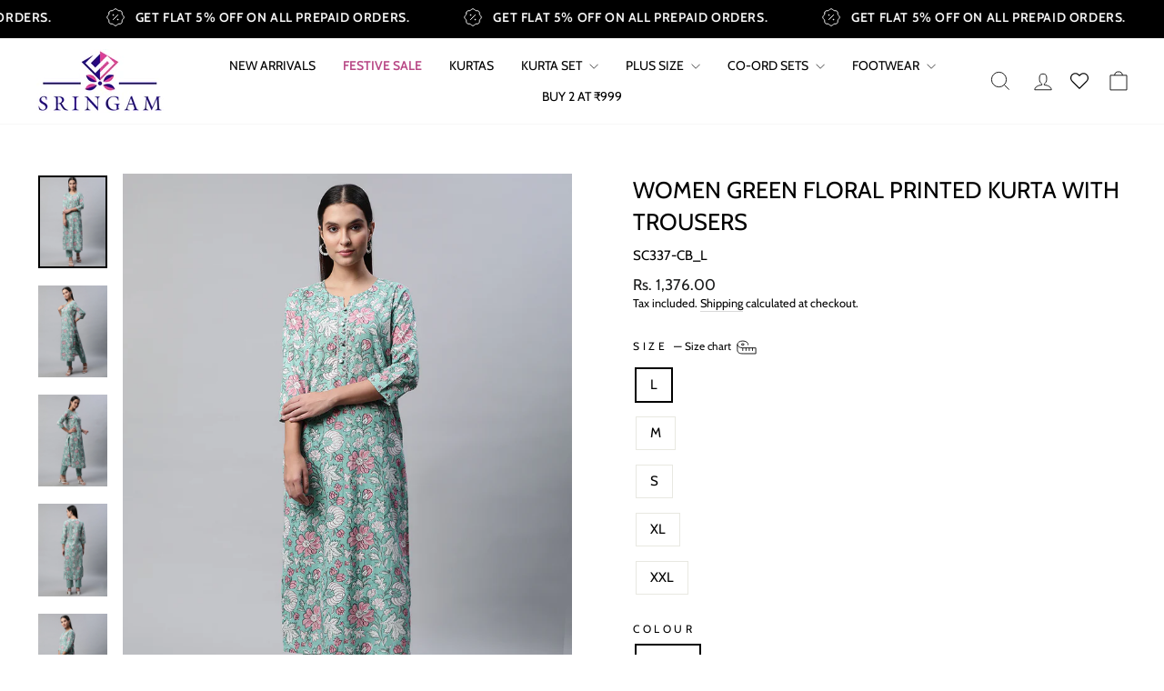

--- FILE ---
content_type: text/html; charset=utf-8
request_url: https://www.sringam.com/products/women-green-floral-printed-kurta-with-trousers-sc337-cb
body_size: 41404
content:
<!doctype html>
<html class="no-js" lang="en" dir="ltr">
<head>
  
  
  
  <!-- Global site tag (gtag.js) - Google Ads: 431204473 -->
  <script async src="https://www.googletagmanager.com/gtag/js?id=AW-431204473"></script>
    <meta name="facebook-domain-verification" content="1ctbzjfet8e85h70l0mehva0pzzxka" />
  <script>
    window.dataLayer = window.dataLayer || [];
    function gtag(){dataLayer.push(arguments);}
    gtag('js', new Date());
  
    gtag('config', 'AW-431204473');
  </script>
   <!-- Event snippet for Google Shopping App Page View conversion page -->
  <script>
    gtag('event', 'conversion', {
        'send_to': 'AW-431204473/QNGrCJrBlfQBEPnQzs0B',
        'value': 0.0
    });
  </script>
    <meta name="google-site-verification" content="uB1Q2p_zTcjUyJaHCD1AugQoHyrn8nBpN3HKzYaDFns" />

  <!-- Clarity tracking code for https://sassafras.in/ -->
<script>
    (function(c,l,a,r,i,t,y){
        c[a]=c[a]||function(){(c[a].q=c[a].q||[]).push(arguments)};
        t=l.createElement(r);t.async=1;t.src="https://www.clarity.ms/tag/"+i+"?ref=bwt";
        y=l.getElementsByTagName(r)[0];y.parentNode.insertBefore(t,y);
    })(window, document, "clarity", "script", "7saliiwd1r");
</script>
  
  <meta charset="utf-8">
  <meta http-equiv="X-UA-Compatible" content="IE=edge,chrome=1">
  <meta name="viewport" content="width=device-width,initial-scale=1">
  <meta name="theme-color" content="#111111">
  <link rel="canonical" href="https://www.sringam.com/products/women-green-floral-printed-kurta-with-trousers-sc337-cb">
  <link rel="preconnect" href="https://cdn.shopify.com" crossorigin>
  <link rel="preconnect" href="https://fonts.shopifycdn.com" crossorigin>
  <link rel="dns-prefetch" href="https://productreviews.shopifycdn.com">
  <link rel="dns-prefetch" href="https://ajax.googleapis.com">
  <link rel="dns-prefetch" href="https://maps.googleapis.com">
  <link rel="dns-prefetch" href="https://maps.gstatic.com">
  <link rel="preload" as="font"><link rel="shortcut icon" href="//www.sringam.com/cdn/shop/files/favicon_sringam_2_32x32.png?v=1649758936" type="image/png" /><title>Shop Women Green Floral Printed Kurta with Trousers
&ndash; Sringam
</title>
<meta name="description" content="Shop Now, Offer, Deals, Sringam, Kurta Sets, Women Printed Kurta with Trousers, Plus Size Kurta, Plus Size Kurta sets, Plus Size Kurta with Trousers and Dupatta, Plus Size Kurta set with Dupatta, Fashion Essentials, Office Wear, Comfort Wear, Festive Wear, Regular Kurta Sets, Daily Fashion Wear, Pure Cotton Kurta Sets, Comfortable Fabric Kurtas, Ready to Wear Plus Size Kurtas, Plus Size Fashions, Free Shipping, COD available, Relaxed Fit Kurtas, Relaxed Fit Kurta sets, Daily Wear, Fushion Wear, Festive Wear, New Collection, Fresh Prints, Best Quality, Kurta set with Dupatta, Kurta with Trousers and Dupatta, Kurta with palazzos, Fashion Wear, Day out wear, Kitty Party Wear"><script src="https://cdnjs.cloudflare.com/ajax/libs/jquery/3.7.0/jquery.min.js"></script>
  <script src="https://cdnjs.cloudflare.com/ajax/libs/Swiper/4.5.0/js/swiper.min.js"></script>
  <link rel="stylesheet" href="https://cdn.jsdelivr.net/npm/swiper@9/swiper-bundle.min.css" /><meta property="og:site_name" content="Sringam">
  <meta property="og:url" content="https://www.sringam.com/products/women-green-floral-printed-kurta-with-trousers-sc337-cb">
  <meta property="og:title" content="Women Green Floral Printed Kurta with Trousers">
  <meta property="og:type" content="product">
  <meta property="og:description" content="Shop Now, Offer, Deals, Sringam, Kurta Sets, Women Printed Kurta with Trousers, Plus Size Kurta, Plus Size Kurta sets, Plus Size Kurta with Trousers and Dupatta, Plus Size Kurta set with Dupatta, Fashion Essentials, Office Wear, Comfort Wear, Festive Wear, Regular Kurta Sets, Daily Fashion Wear, Pure Cotton Kurta Sets, Comfortable Fabric Kurtas, Ready to Wear Plus Size Kurtas, Plus Size Fashions, Free Shipping, COD available, Relaxed Fit Kurtas, Relaxed Fit Kurta sets, Daily Wear, Fushion Wear, Festive Wear, New Collection, Fresh Prints, Best Quality, Kurta set with Dupatta, Kurta with Trousers and Dupatta, Kurta with palazzos, Fashion Wear, Day out wear, Kitty Party Wear"><meta property="og:image" content="http://www.sringam.com/cdn/shop/files/SC337RT-CB_1.jpg?v=1691845943">
    <meta property="og:image:secure_url" content="https://www.sringam.com/cdn/shop/files/SC337RT-CB_1.jpg?v=1691845943">
    <meta property="og:image:width" content="1080">
    <meta property="og:image:height" content="1440"><meta name="twitter:site" content="@">
  <meta name="twitter:card" content="summary_large_image">
  <meta name="twitter:title" content="Women Green Floral Printed Kurta with Trousers">
  <meta name="twitter:description" content="Shop Now, Offer, Deals, Sringam, Kurta Sets, Women Printed Kurta with Trousers, Plus Size Kurta, Plus Size Kurta sets, Plus Size Kurta with Trousers and Dupatta, Plus Size Kurta set with Dupatta, Fashion Essentials, Office Wear, Comfort Wear, Festive Wear, Regular Kurta Sets, Daily Fashion Wear, Pure Cotton Kurta Sets, Comfortable Fabric Kurtas, Ready to Wear Plus Size Kurtas, Plus Size Fashions, Free Shipping, COD available, Relaxed Fit Kurtas, Relaxed Fit Kurta sets, Daily Wear, Fushion Wear, Festive Wear, New Collection, Fresh Prints, Best Quality, Kurta set with Dupatta, Kurta with Trousers and Dupatta, Kurta with palazzos, Fashion Wear, Day out wear, Kitty Party Wear">
<script>
window.KiwiSizing = window.KiwiSizing === undefined ? {} : window.KiwiSizing;
KiwiSizing.shop = "sringamonline.myshopify.com";


KiwiSizing.data = {
  collections: "403851051224,388116709592,397932331224,391937720536,400238510296,400247324888,386430632152,397932363992",
  tags: "38,40,42,44,46,Buy 1 Get 1,COD available,Comfortable Kurtas,Daily Essentials,Daily Wear Kurta,Day Out Kurta,Embroidered Kurta,Festive Kurta,Floral Prints,Free Shipping,Fresh Launch,Fusion Wear,Kurta set without dupatta,Kurta sets with Dupatta,Kurta with Pockets,Kurta with Trousers and Dupatta,L,Liva Fabric,Long Kurta,M,New Collection,Office Kurta,Party Wear Kurta Sets,Pure Cotton,Ready to Wear Kurta Sets,Regular Size Kurta,Regular Size Kurta sets,Round Neck,S,Sizes Upto 2XL,Smooth Fabric,Three Quarter Sleeves,Trendy Prints,V Neck,Viscose Rayon,XL,XXL",
  product: "8021130739928",
  vendor: "Sringamonline",
  type: "Kurta Set without Dupatta",
  title: "Women Green Floral Printed Kurta with Trousers",
  images: ["\/\/www.sringam.com\/cdn\/shop\/files\/SC337RT-CB_1.jpg?v=1691845943","\/\/www.sringam.com\/cdn\/shop\/files\/SC337RT-CB_2.jpg?v=1691845944","\/\/www.sringam.com\/cdn\/shop\/files\/SC337RT-CB_3.jpg?v=1691845943","\/\/www.sringam.com\/cdn\/shop\/files\/SC337RT-CB_4.jpg?v=1691845944","\/\/www.sringam.com\/cdn\/shop\/files\/SC337RT-CB_5.jpg?v=1691845944","\/\/www.sringam.com\/cdn\/shop\/files\/SC337RT-CB_6.jpg?v=1691845944","\/\/www.sringam.com\/cdn\/shop\/files\/SC337RT-CB_7.jpg?v=1691845943"],
  options: [{"name":"Size","position":1,"values":["L","M","S","XL","XXL"]},{"name":"colour","position":2,"values":["Green"]},{"name":"Fabric","position":3,"values":["Cotton"]}],
  variants: [{"id":43901190340824,"title":"L \/ Green \/ Cotton","option1":"L","option2":"Green","option3":"Cotton","sku":"SC337-CB_L","requires_shipping":true,"taxable":true,"featured_image":{"id":39518774919384,"product_id":8021130739928,"position":1,"created_at":"2023-08-12T09:12:22-04:00","updated_at":"2023-08-12T09:12:23-04:00","alt":null,"width":1080,"height":1440,"src":"\/\/www.sringam.com\/cdn\/shop\/files\/SC337RT-CB_1.jpg?v=1691845943","variant_ids":[43901190340824,43901190373592,43901190406360,43901190439128,43901190471896]},"available":true,"name":"Women Green Floral Printed Kurta with Trousers - L \/ Green \/ Cotton","public_title":"L \/ Green \/ Cotton","options":["L","Green","Cotton"],"price":137600,"weight":450,"compare_at_price":329900,"inventory_management":"shopify","barcode":"8910000000000","featured_media":{"alt":null,"id":32140587434200,"position":1,"preview_image":{"aspect_ratio":0.75,"height":1440,"width":1080,"src":"\/\/www.sringam.com\/cdn\/shop\/files\/SC337RT-CB_1.jpg?v=1691845943"}},"requires_selling_plan":false,"selling_plan_allocations":[]},{"id":43901190373592,"title":"M \/ Green \/ Cotton","option1":"M","option2":"Green","option3":"Cotton","sku":"SC337-CB_M","requires_shipping":true,"taxable":true,"featured_image":{"id":39518774919384,"product_id":8021130739928,"position":1,"created_at":"2023-08-12T09:12:22-04:00","updated_at":"2023-08-12T09:12:23-04:00","alt":null,"width":1080,"height":1440,"src":"\/\/www.sringam.com\/cdn\/shop\/files\/SC337RT-CB_1.jpg?v=1691845943","variant_ids":[43901190340824,43901190373592,43901190406360,43901190439128,43901190471896]},"available":true,"name":"Women Green Floral Printed Kurta with Trousers - M \/ Green \/ Cotton","public_title":"M \/ Green \/ Cotton","options":["M","Green","Cotton"],"price":137600,"weight":450,"compare_at_price":329900,"inventory_management":"shopify","barcode":"8910000000000","featured_media":{"alt":null,"id":32140587434200,"position":1,"preview_image":{"aspect_ratio":0.75,"height":1440,"width":1080,"src":"\/\/www.sringam.com\/cdn\/shop\/files\/SC337RT-CB_1.jpg?v=1691845943"}},"requires_selling_plan":false,"selling_plan_allocations":[]},{"id":43901190406360,"title":"S \/ Green \/ Cotton","option1":"S","option2":"Green","option3":"Cotton","sku":"SC337-CB_S","requires_shipping":true,"taxable":true,"featured_image":{"id":39518774919384,"product_id":8021130739928,"position":1,"created_at":"2023-08-12T09:12:22-04:00","updated_at":"2023-08-12T09:12:23-04:00","alt":null,"width":1080,"height":1440,"src":"\/\/www.sringam.com\/cdn\/shop\/files\/SC337RT-CB_1.jpg?v=1691845943","variant_ids":[43901190340824,43901190373592,43901190406360,43901190439128,43901190471896]},"available":true,"name":"Women Green Floral Printed Kurta with Trousers - S \/ Green \/ Cotton","public_title":"S \/ Green \/ Cotton","options":["S","Green","Cotton"],"price":137600,"weight":450,"compare_at_price":329900,"inventory_management":"shopify","barcode":"8910000000000","featured_media":{"alt":null,"id":32140587434200,"position":1,"preview_image":{"aspect_ratio":0.75,"height":1440,"width":1080,"src":"\/\/www.sringam.com\/cdn\/shop\/files\/SC337RT-CB_1.jpg?v=1691845943"}},"requires_selling_plan":false,"selling_plan_allocations":[]},{"id":43901190439128,"title":"XL \/ Green \/ Cotton","option1":"XL","option2":"Green","option3":"Cotton","sku":"SC337-CB_XL","requires_shipping":true,"taxable":true,"featured_image":{"id":39518774919384,"product_id":8021130739928,"position":1,"created_at":"2023-08-12T09:12:22-04:00","updated_at":"2023-08-12T09:12:23-04:00","alt":null,"width":1080,"height":1440,"src":"\/\/www.sringam.com\/cdn\/shop\/files\/SC337RT-CB_1.jpg?v=1691845943","variant_ids":[43901190340824,43901190373592,43901190406360,43901190439128,43901190471896]},"available":true,"name":"Women Green Floral Printed Kurta with Trousers - XL \/ Green \/ Cotton","public_title":"XL \/ Green \/ Cotton","options":["XL","Green","Cotton"],"price":137600,"weight":450,"compare_at_price":329900,"inventory_management":"shopify","barcode":"8910000000000","featured_media":{"alt":null,"id":32140587434200,"position":1,"preview_image":{"aspect_ratio":0.75,"height":1440,"width":1080,"src":"\/\/www.sringam.com\/cdn\/shop\/files\/SC337RT-CB_1.jpg?v=1691845943"}},"requires_selling_plan":false,"selling_plan_allocations":[]},{"id":43901190471896,"title":"XXL \/ Green \/ Cotton","option1":"XXL","option2":"Green","option3":"Cotton","sku":"SC337-CB_XXL","requires_shipping":true,"taxable":true,"featured_image":{"id":39518774919384,"product_id":8021130739928,"position":1,"created_at":"2023-08-12T09:12:22-04:00","updated_at":"2023-08-12T09:12:23-04:00","alt":null,"width":1080,"height":1440,"src":"\/\/www.sringam.com\/cdn\/shop\/files\/SC337RT-CB_1.jpg?v=1691845943","variant_ids":[43901190340824,43901190373592,43901190406360,43901190439128,43901190471896]},"available":true,"name":"Women Green Floral Printed Kurta with Trousers - XXL \/ Green \/ Cotton","public_title":"XXL \/ Green \/ Cotton","options":["XXL","Green","Cotton"],"price":137600,"weight":450,"compare_at_price":329900,"inventory_management":"shopify","barcode":"8910000000000","featured_media":{"alt":null,"id":32140587434200,"position":1,"preview_image":{"aspect_ratio":0.75,"height":1440,"width":1080,"src":"\/\/www.sringam.com\/cdn\/shop\/files\/SC337RT-CB_1.jpg?v=1691845943"}},"requires_selling_plan":false,"selling_plan_allocations":[]}],
};

</script>
<style data-shopify>@font-face {
  font-family: Cabin;
  font-weight: 400;
  font-style: normal;
  font-display: swap;
  src: url("//www.sringam.com/cdn/fonts/cabin/cabin_n4.cefc6494a78f87584a6f312fea532919154f66fe.woff2") format("woff2"),
       url("//www.sringam.com/cdn/fonts/cabin/cabin_n4.8c16611b00f59d27f4b27ce4328dfe514ce77517.woff") format("woff");
}

  @font-face {
  font-family: Cabin;
  font-weight: 400;
  font-style: normal;
  font-display: swap;
  src: url("//www.sringam.com/cdn/fonts/cabin/cabin_n4.cefc6494a78f87584a6f312fea532919154f66fe.woff2") format("woff2"),
       url("//www.sringam.com/cdn/fonts/cabin/cabin_n4.8c16611b00f59d27f4b27ce4328dfe514ce77517.woff") format("woff");
}


  @font-face {
  font-family: Cabin;
  font-weight: 600;
  font-style: normal;
  font-display: swap;
  src: url("//www.sringam.com/cdn/fonts/cabin/cabin_n6.c6b1e64927bbec1c65aab7077888fb033480c4f7.woff2") format("woff2"),
       url("//www.sringam.com/cdn/fonts/cabin/cabin_n6.6c2e65d54c893ad9f1390da3b810b8e6cf976a4f.woff") format("woff");
}

  @font-face {
  font-family: Cabin;
  font-weight: 400;
  font-style: italic;
  font-display: swap;
  src: url("//www.sringam.com/cdn/fonts/cabin/cabin_i4.d89c1b32b09ecbc46c12781fcf7b2085f17c0be9.woff2") format("woff2"),
       url("//www.sringam.com/cdn/fonts/cabin/cabin_i4.0a521b11d0b69adfc41e22a263eec7c02aecfe99.woff") format("woff");
}

  @font-face {
  font-family: Cabin;
  font-weight: 600;
  font-style: italic;
  font-display: swap;
  src: url("//www.sringam.com/cdn/fonts/cabin/cabin_i6.f09e39e860dd73a664673caf87e5a0b93b584340.woff2") format("woff2"),
       url("//www.sringam.com/cdn/fonts/cabin/cabin_i6.5b37bf1fce036a7ee54dbf8fb86341d9c8883ee1.woff") format("woff");
}

</style><link href="//www.sringam.com/cdn/shop/t/12/assets/theme.css?v=111761318140801786301728038266" rel="stylesheet" type="text/css" media="all" />
  <link href="//www.sringam.com/cdn/shop/t/12/assets/custom.css?v=165144915225922930311715756288" rel="stylesheet" type="text/css" media="all" />
<style data-shopify>:root {
    --typeHeaderPrimary: Cabin;
    --typeHeaderFallback: sans-serif;
    --typeHeaderSize: 30px;
    --typeHeaderWeight: 400;
    --typeHeaderLineHeight: 1;
    --typeHeaderSpacing: 0.0em;

    --typeBasePrimary:Cabin;
    --typeBaseFallback:sans-serif;
    --typeBaseSize: 15px;
    --typeBaseWeight: 400;
    --typeBaseSpacing: 0.0em;
    --typeBaseLineHeight: 1.4;
    --typeBaselineHeightMinus01: 1.3;

    --typeCollectionTitle: 20px;

    --iconWeight: 2px;
    --iconLinecaps: miter;

    
        --buttonRadius: 0;
    

    --colorGridOverlayOpacity: 0.1;
    }

    .placeholder-content {
    background-image: linear-gradient(100deg, #ffffff 40%, #f7f7f7 63%, #ffffff 79%);
    }</style><script>
    document.documentElement.className = document.documentElement.className.replace('no-js', 'js');

    window.theme = window.theme || {};
    theme.routes = {
      home: "/",
      cart: "/cart.js",
      cartPage: "/cart",
      cartAdd: "/cart/add.js",
      cartChange: "/cart/change.js",
      search: "/search",
      predictiveSearch: "/search/suggest"
    };
    theme.strings = {
      soldOut: "Sold Out",
      unavailable: "Unavailable",
      inStockLabel: "In stock, ready to ship",
      oneStockLabel: "Low stock - [count] item left",
      otherStockLabel: "Low stock - [count] items left",
      willNotShipUntil: "Ready to ship [date]",
      willBeInStockAfter: "Back in stock [date]",
      waitingForStock: "Inventory on the way",
      savePrice: "Save [saved_amount]",
      cartEmpty: "Your cart is currently empty.",
      cartTermsConfirmation: "You must agree with the terms and conditions of sales to check out",
      searchCollections: "Collections",
      searchPages: "Pages",
      searchArticles: "Articles",
      productFrom: "from ",
      maxQuantity: "You can only have [quantity] of [title] in your cart."
    };
    theme.settings = {
      cartType: "drawer",
      isCustomerTemplate: false,
      moneyFormat: "Rs. {{amount}}",
      saveType: "percent",
      productImageSize: "portrait",
      productImageCover: true,
      predictiveSearch: true,
      predictiveSearchType: null,
      predictiveSearchVendor: true,
      predictiveSearchPrice: true,
      quickView: false,
      themeName: 'Impulse',
      themeVersion: "7.3.4"
    };
  </script>

  
    <script>window.performance && window.performance.mark && window.performance.mark('shopify.content_for_header.start');</script><meta name="google-site-verification" content="Nvd73RGhoxOhFAtQpbdiSkepij_oMgQ8_trCSZ2GuYA">
<meta name="google-site-verification" content="FZ8j0UCTP5xxE9Vj9FPBSlb6VJGJzRhqREOXMsTGU6c">
<meta name="google-site-verification" content="zimWhoc9Nag4pJSs_prJqmAIpzRG9jde1oOlVeb_BIM">
<meta id="shopify-digital-wallet" name="shopify-digital-wallet" content="/63758860504/digital_wallets/dialog">
<link rel="alternate" type="application/json+oembed" href="https://www.sringam.com/products/women-green-floral-printed-kurta-with-trousers-sc337-cb.oembed">
<script async="async" src="/checkouts/internal/preloads.js?locale=en-IN"></script>
<script id="shopify-features" type="application/json">{"accessToken":"40aaacf206b3ecbeb364f1cb903a637c","betas":["rich-media-storefront-analytics"],"domain":"www.sringam.com","predictiveSearch":true,"shopId":63758860504,"locale":"en"}</script>
<script>var Shopify = Shopify || {};
Shopify.shop = "sringamonline.myshopify.com";
Shopify.locale = "en";
Shopify.currency = {"active":"INR","rate":"1.0"};
Shopify.country = "IN";
Shopify.theme = {"name":"Copy of [Boost-233348] Impulse  | Magic 15may","id":141734543576,"schema_name":"Impulse","schema_version":"7.3.4","theme_store_id":857,"role":"main"};
Shopify.theme.handle = "null";
Shopify.theme.style = {"id":null,"handle":null};
Shopify.cdnHost = "www.sringam.com/cdn";
Shopify.routes = Shopify.routes || {};
Shopify.routes.root = "/";</script>
<script type="module">!function(o){(o.Shopify=o.Shopify||{}).modules=!0}(window);</script>
<script>!function(o){function n(){var o=[];function n(){o.push(Array.prototype.slice.apply(arguments))}return n.q=o,n}var t=o.Shopify=o.Shopify||{};t.loadFeatures=n(),t.autoloadFeatures=n()}(window);</script>
<script id="shop-js-analytics" type="application/json">{"pageType":"product"}</script>
<script defer="defer" async type="module" src="//www.sringam.com/cdn/shopifycloud/shop-js/modules/v2/client.init-shop-cart-sync_C5BV16lS.en.esm.js"></script>
<script defer="defer" async type="module" src="//www.sringam.com/cdn/shopifycloud/shop-js/modules/v2/chunk.common_CygWptCX.esm.js"></script>
<script type="module">
  await import("//www.sringam.com/cdn/shopifycloud/shop-js/modules/v2/client.init-shop-cart-sync_C5BV16lS.en.esm.js");
await import("//www.sringam.com/cdn/shopifycloud/shop-js/modules/v2/chunk.common_CygWptCX.esm.js");

  window.Shopify.SignInWithShop?.initShopCartSync?.({"fedCMEnabled":true,"windoidEnabled":true});

</script>
<script>(function() {
  var isLoaded = false;
  function asyncLoad() {
    if (isLoaded) return;
    isLoaded = true;
    var urls = ["https:\/\/cdn.shopify.com\/s\/files\/1\/0457\/2220\/6365\/files\/pushdaddy_v49_test.js?shop=sringamonline.myshopify.com","https:\/\/logisy.s3.amazonaws.com\/logisy-theme.js?shop=sringamonline.myshopify.com","\/\/cdn.shopify.com\/proxy\/3c612db55c25d903f4e5d873e22fd2387a1725683a360a060f582887a77bf18f\/bucket.useifsapp.com\/theme-files-min\/js\/ifs-script-tag-min.js?v=2\u0026shop=sringamonline.myshopify.com\u0026sp-cache-control=cHVibGljLCBtYXgtYWdlPTkwMA"];
    for (var i = 0; i < urls.length; i++) {
      var s = document.createElement('script');
      s.type = 'text/javascript';
      s.async = true;
      s.src = urls[i];
      var x = document.getElementsByTagName('script')[0];
      x.parentNode.insertBefore(s, x);
    }
  };
  if(window.attachEvent) {
    window.attachEvent('onload', asyncLoad);
  } else {
    window.addEventListener('load', asyncLoad, false);
  }
})();</script>
<script id="__st">var __st={"a":63758860504,"offset":-18000,"reqid":"22f7e340-d188-4b36-8646-6911949f9b76-1768639769","pageurl":"www.sringam.com\/products\/women-green-floral-printed-kurta-with-trousers-sc337-cb","u":"e2636dc87972","p":"product","rtyp":"product","rid":8021130739928};</script>
<script>window.ShopifyPaypalV4VisibilityTracking = true;</script>
<script id="captcha-bootstrap">!function(){'use strict';const t='contact',e='account',n='new_comment',o=[[t,t],['blogs',n],['comments',n],[t,'customer']],c=[[e,'customer_login'],[e,'guest_login'],[e,'recover_customer_password'],[e,'create_customer']],r=t=>t.map((([t,e])=>`form[action*='/${t}']:not([data-nocaptcha='true']) input[name='form_type'][value='${e}']`)).join(','),a=t=>()=>t?[...document.querySelectorAll(t)].map((t=>t.form)):[];function s(){const t=[...o],e=r(t);return a(e)}const i='password',u='form_key',d=['recaptcha-v3-token','g-recaptcha-response','h-captcha-response',i],f=()=>{try{return window.sessionStorage}catch{return}},m='__shopify_v',_=t=>t.elements[u];function p(t,e,n=!1){try{const o=window.sessionStorage,c=JSON.parse(o.getItem(e)),{data:r}=function(t){const{data:e,action:n}=t;return t[m]||n?{data:e,action:n}:{data:t,action:n}}(c);for(const[e,n]of Object.entries(r))t.elements[e]&&(t.elements[e].value=n);n&&o.removeItem(e)}catch(o){console.error('form repopulation failed',{error:o})}}const l='form_type',E='cptcha';function T(t){t.dataset[E]=!0}const w=window,h=w.document,L='Shopify',v='ce_forms',y='captcha';let A=!1;((t,e)=>{const n=(g='f06e6c50-85a8-45c8-87d0-21a2b65856fe',I='https://cdn.shopify.com/shopifycloud/storefront-forms-hcaptcha/ce_storefront_forms_captcha_hcaptcha.v1.5.2.iife.js',D={infoText:'Protected by hCaptcha',privacyText:'Privacy',termsText:'Terms'},(t,e,n)=>{const o=w[L][v],c=o.bindForm;if(c)return c(t,g,e,D).then(n);var r;o.q.push([[t,g,e,D],n]),r=I,A||(h.body.append(Object.assign(h.createElement('script'),{id:'captcha-provider',async:!0,src:r})),A=!0)});var g,I,D;w[L]=w[L]||{},w[L][v]=w[L][v]||{},w[L][v].q=[],w[L][y]=w[L][y]||{},w[L][y].protect=function(t,e){n(t,void 0,e),T(t)},Object.freeze(w[L][y]),function(t,e,n,w,h,L){const[v,y,A,g]=function(t,e,n){const i=e?o:[],u=t?c:[],d=[...i,...u],f=r(d),m=r(i),_=r(d.filter((([t,e])=>n.includes(e))));return[a(f),a(m),a(_),s()]}(w,h,L),I=t=>{const e=t.target;return e instanceof HTMLFormElement?e:e&&e.form},D=t=>v().includes(t);t.addEventListener('submit',(t=>{const e=I(t);if(!e)return;const n=D(e)&&!e.dataset.hcaptchaBound&&!e.dataset.recaptchaBound,o=_(e),c=g().includes(e)&&(!o||!o.value);(n||c)&&t.preventDefault(),c&&!n&&(function(t){try{if(!f())return;!function(t){const e=f();if(!e)return;const n=_(t);if(!n)return;const o=n.value;o&&e.removeItem(o)}(t);const e=Array.from(Array(32),(()=>Math.random().toString(36)[2])).join('');!function(t,e){_(t)||t.append(Object.assign(document.createElement('input'),{type:'hidden',name:u})),t.elements[u].value=e}(t,e),function(t,e){const n=f();if(!n)return;const o=[...t.querySelectorAll(`input[type='${i}']`)].map((({name:t})=>t)),c=[...d,...o],r={};for(const[a,s]of new FormData(t).entries())c.includes(a)||(r[a]=s);n.setItem(e,JSON.stringify({[m]:1,action:t.action,data:r}))}(t,e)}catch(e){console.error('failed to persist form',e)}}(e),e.submit())}));const S=(t,e)=>{t&&!t.dataset[E]&&(n(t,e.some((e=>e===t))),T(t))};for(const o of['focusin','change'])t.addEventListener(o,(t=>{const e=I(t);D(e)&&S(e,y())}));const B=e.get('form_key'),M=e.get(l),P=B&&M;t.addEventListener('DOMContentLoaded',(()=>{const t=y();if(P)for(const e of t)e.elements[l].value===M&&p(e,B);[...new Set([...A(),...v().filter((t=>'true'===t.dataset.shopifyCaptcha))])].forEach((e=>S(e,t)))}))}(h,new URLSearchParams(w.location.search),n,t,e,['guest_login'])})(!0,!0)}();</script>
<script integrity="sha256-4kQ18oKyAcykRKYeNunJcIwy7WH5gtpwJnB7kiuLZ1E=" data-source-attribution="shopify.loadfeatures" defer="defer" src="//www.sringam.com/cdn/shopifycloud/storefront/assets/storefront/load_feature-a0a9edcb.js" crossorigin="anonymous"></script>
<script data-source-attribution="shopify.dynamic_checkout.dynamic.init">var Shopify=Shopify||{};Shopify.PaymentButton=Shopify.PaymentButton||{isStorefrontPortableWallets:!0,init:function(){window.Shopify.PaymentButton.init=function(){};var t=document.createElement("script");t.src="https://www.sringam.com/cdn/shopifycloud/portable-wallets/latest/portable-wallets.en.js",t.type="module",document.head.appendChild(t)}};
</script>
<script data-source-attribution="shopify.dynamic_checkout.buyer_consent">
  function portableWalletsHideBuyerConsent(e){var t=document.getElementById("shopify-buyer-consent"),n=document.getElementById("shopify-subscription-policy-button");t&&n&&(t.classList.add("hidden"),t.setAttribute("aria-hidden","true"),n.removeEventListener("click",e))}function portableWalletsShowBuyerConsent(e){var t=document.getElementById("shopify-buyer-consent"),n=document.getElementById("shopify-subscription-policy-button");t&&n&&(t.classList.remove("hidden"),t.removeAttribute("aria-hidden"),n.addEventListener("click",e))}window.Shopify?.PaymentButton&&(window.Shopify.PaymentButton.hideBuyerConsent=portableWalletsHideBuyerConsent,window.Shopify.PaymentButton.showBuyerConsent=portableWalletsShowBuyerConsent);
</script>
<script>
  function portableWalletsCleanup(e){e&&e.src&&console.error("Failed to load portable wallets script "+e.src);var t=document.querySelectorAll("shopify-accelerated-checkout .shopify-payment-button__skeleton, shopify-accelerated-checkout-cart .wallet-cart-button__skeleton"),e=document.getElementById("shopify-buyer-consent");for(let e=0;e<t.length;e++)t[e].remove();e&&e.remove()}function portableWalletsNotLoadedAsModule(e){e instanceof ErrorEvent&&"string"==typeof e.message&&e.message.includes("import.meta")&&"string"==typeof e.filename&&e.filename.includes("portable-wallets")&&(window.removeEventListener("error",portableWalletsNotLoadedAsModule),window.Shopify.PaymentButton.failedToLoad=e,"loading"===document.readyState?document.addEventListener("DOMContentLoaded",window.Shopify.PaymentButton.init):window.Shopify.PaymentButton.init())}window.addEventListener("error",portableWalletsNotLoadedAsModule);
</script>

<script type="module" src="https://www.sringam.com/cdn/shopifycloud/portable-wallets/latest/portable-wallets.en.js" onError="portableWalletsCleanup(this)" crossorigin="anonymous"></script>
<script nomodule>
  document.addEventListener("DOMContentLoaded", portableWalletsCleanup);
</script>

<link id="shopify-accelerated-checkout-styles" rel="stylesheet" media="screen" href="https://www.sringam.com/cdn/shopifycloud/portable-wallets/latest/accelerated-checkout-backwards-compat.css" crossorigin="anonymous">
<style id="shopify-accelerated-checkout-cart">
        #shopify-buyer-consent {
  margin-top: 1em;
  display: inline-block;
  width: 100%;
}

#shopify-buyer-consent.hidden {
  display: none;
}

#shopify-subscription-policy-button {
  background: none;
  border: none;
  padding: 0;
  text-decoration: underline;
  font-size: inherit;
  cursor: pointer;
}

#shopify-subscription-policy-button::before {
  box-shadow: none;
}

      </style>

<script>window.performance && window.performance.mark && window.performance.mark('shopify.content_for_header.end');</script>

  <script src="//www.sringam.com/cdn/shop/t/12/assets/vendor-scripts-v11.js" defer="defer"></script><script src="//www.sringam.com/cdn/shop/t/12/assets/min.theme.js?v=141554089288798218741715756288" defer="defer"></script>

	<!-- BEGIN app block: shopify://apps/judge-me-reviews/blocks/judgeme_core/61ccd3b1-a9f2-4160-9fe9-4fec8413e5d8 --><!-- Start of Judge.me Core -->






<link rel="dns-prefetch" href="https://cdnwidget.judge.me">
<link rel="dns-prefetch" href="https://cdn.judge.me">
<link rel="dns-prefetch" href="https://cdn1.judge.me">
<link rel="dns-prefetch" href="https://api.judge.me">

<script data-cfasync='false' class='jdgm-settings-script'>window.jdgmSettings={"pagination":5,"disable_web_reviews":false,"badge_no_review_text":"No reviews","badge_n_reviews_text":"{{ n }} review/reviews","hide_badge_preview_if_no_reviews":true,"badge_hide_text":false,"enforce_center_preview_badge":false,"widget_title":"Customer Reviews","widget_open_form_text":"Write a review","widget_close_form_text":"Cancel review","widget_refresh_page_text":"Refresh page","widget_summary_text":"Based on {{ number_of_reviews }} review/reviews","widget_no_review_text":"Be the first to write a review","widget_name_field_text":"Display name","widget_verified_name_field_text":"Verified Name (public)","widget_name_placeholder_text":"Display name","widget_required_field_error_text":"This field is required.","widget_email_field_text":"Email address","widget_verified_email_field_text":"Verified Email (private, can not be edited)","widget_email_placeholder_text":"Your email address","widget_email_field_error_text":"Please enter a valid email address.","widget_rating_field_text":"Rating","widget_review_title_field_text":"Review Title","widget_review_title_placeholder_text":"Give your review a title","widget_review_body_field_text":"Review content","widget_review_body_placeholder_text":"Start writing here...","widget_pictures_field_text":"Picture/Video (optional)","widget_submit_review_text":"Submit Review","widget_submit_verified_review_text":"Submit Verified Review","widget_submit_success_msg_with_auto_publish":"Thank you! Please refresh the page in a few moments to see your review. You can remove or edit your review by logging into \u003ca href='https://judge.me/login' target='_blank' rel='nofollow noopener'\u003eJudge.me\u003c/a\u003e","widget_submit_success_msg_no_auto_publish":"Thank you! Your review will be published as soon as it is approved by the shop admin. You can remove or edit your review by logging into \u003ca href='https://judge.me/login' target='_blank' rel='nofollow noopener'\u003eJudge.me\u003c/a\u003e","widget_show_default_reviews_out_of_total_text":"Showing {{ n_reviews_shown }} out of {{ n_reviews }} reviews.","widget_show_all_link_text":"Show all","widget_show_less_link_text":"Show less","widget_author_said_text":"{{ reviewer_name }} said:","widget_days_text":"{{ n }} days ago","widget_weeks_text":"{{ n }} week/weeks ago","widget_months_text":"{{ n }} month/months ago","widget_years_text":"{{ n }} year/years ago","widget_yesterday_text":"Yesterday","widget_today_text":"Today","widget_replied_text":"\u003e\u003e {{ shop_name }} replied:","widget_read_more_text":"Read more","widget_reviewer_name_as_initial":"","widget_rating_filter_color":"#fbcd0a","widget_rating_filter_see_all_text":"See all reviews","widget_sorting_most_recent_text":"Most Recent","widget_sorting_highest_rating_text":"Highest Rating","widget_sorting_lowest_rating_text":"Lowest Rating","widget_sorting_with_pictures_text":"Only Pictures","widget_sorting_most_helpful_text":"Most Helpful","widget_open_question_form_text":"Ask a question","widget_reviews_subtab_text":"Reviews","widget_questions_subtab_text":"Questions","widget_question_label_text":"Question","widget_answer_label_text":"Answer","widget_question_placeholder_text":"Write your question here","widget_submit_question_text":"Submit Question","widget_question_submit_success_text":"Thank you for your question! We will notify you once it gets answered.","verified_badge_text":"Verified","verified_badge_bg_color":"","verified_badge_text_color":"","verified_badge_placement":"left-of-reviewer-name","widget_review_max_height":"","widget_hide_border":false,"widget_social_share":false,"widget_thumb":false,"widget_review_location_show":false,"widget_location_format":"","all_reviews_include_out_of_store_products":true,"all_reviews_out_of_store_text":"(out of store)","all_reviews_pagination":100,"all_reviews_product_name_prefix_text":"about","enable_review_pictures":true,"enable_question_anwser":false,"widget_theme":"default","review_date_format":"mm/dd/yyyy","default_sort_method":"most-recent","widget_product_reviews_subtab_text":"Product Reviews","widget_shop_reviews_subtab_text":"Shop Reviews","widget_other_products_reviews_text":"Reviews for other products","widget_store_reviews_subtab_text":"Store reviews","widget_no_store_reviews_text":"This store hasn't received any reviews yet","widget_web_restriction_product_reviews_text":"This product hasn't received any reviews yet","widget_no_items_text":"No items found","widget_show_more_text":"Show more","widget_write_a_store_review_text":"Write a Store Review","widget_other_languages_heading":"Reviews in Other Languages","widget_translate_review_text":"Translate review to {{ language }}","widget_translating_review_text":"Translating...","widget_show_original_translation_text":"Show original ({{ language }})","widget_translate_review_failed_text":"Review couldn't be translated.","widget_translate_review_retry_text":"Retry","widget_translate_review_try_again_later_text":"Try again later","show_product_url_for_grouped_product":false,"widget_sorting_pictures_first_text":"Pictures First","show_pictures_on_all_rev_page_mobile":false,"show_pictures_on_all_rev_page_desktop":false,"floating_tab_hide_mobile_install_preference":false,"floating_tab_button_name":"★ Reviews","floating_tab_title":"Let customers speak for us","floating_tab_button_color":"","floating_tab_button_background_color":"","floating_tab_url":"","floating_tab_url_enabled":false,"floating_tab_tab_style":"text","all_reviews_text_badge_text":"Customers rate us {{ shop.metafields.judgeme.all_reviews_rating | round: 1 }}/5 based on {{ shop.metafields.judgeme.all_reviews_count }} reviews.","all_reviews_text_badge_text_branded_style":"{{ shop.metafields.judgeme.all_reviews_rating | round: 1 }} out of 5 stars based on {{ shop.metafields.judgeme.all_reviews_count }} reviews","is_all_reviews_text_badge_a_link":false,"show_stars_for_all_reviews_text_badge":false,"all_reviews_text_badge_url":"","all_reviews_text_style":"branded","all_reviews_text_color_style":"judgeme_brand_color","all_reviews_text_color":"#108474","all_reviews_text_show_jm_brand":true,"featured_carousel_show_header":true,"featured_carousel_title":"Let customers speak for us","testimonials_carousel_title":"Customers are saying","videos_carousel_title":"Real customer stories","cards_carousel_title":"Customers are saying","featured_carousel_count_text":"from {{ n }} reviews","featured_carousel_add_link_to_all_reviews_page":false,"featured_carousel_url":"","featured_carousel_show_images":true,"featured_carousel_autoslide_interval":5,"featured_carousel_arrows_on_the_sides":false,"featured_carousel_height":250,"featured_carousel_width":80,"featured_carousel_image_size":0,"featured_carousel_image_height":250,"featured_carousel_arrow_color":"#eeeeee","verified_count_badge_style":"branded","verified_count_badge_orientation":"horizontal","verified_count_badge_color_style":"judgeme_brand_color","verified_count_badge_color":"#108474","is_verified_count_badge_a_link":false,"verified_count_badge_url":"","verified_count_badge_show_jm_brand":true,"widget_rating_preset_default":5,"widget_first_sub_tab":"product-reviews","widget_show_histogram":true,"widget_histogram_use_custom_color":false,"widget_pagination_use_custom_color":false,"widget_star_use_custom_color":false,"widget_verified_badge_use_custom_color":false,"widget_write_review_use_custom_color":false,"picture_reminder_submit_button":"Upload Pictures","enable_review_videos":false,"mute_video_by_default":false,"widget_sorting_videos_first_text":"Videos First","widget_review_pending_text":"Pending","featured_carousel_items_for_large_screen":3,"social_share_options_order":"Facebook,Twitter","remove_microdata_snippet":false,"disable_json_ld":false,"enable_json_ld_products":false,"preview_badge_show_question_text":false,"preview_badge_no_question_text":"No questions","preview_badge_n_question_text":"{{ number_of_questions }} question/questions","qa_badge_show_icon":false,"qa_badge_position":"same-row","remove_judgeme_branding":false,"widget_add_search_bar":false,"widget_search_bar_placeholder":"Search","widget_sorting_verified_only_text":"Verified only","featured_carousel_theme":"default","featured_carousel_show_rating":true,"featured_carousel_show_title":true,"featured_carousel_show_body":true,"featured_carousel_show_date":false,"featured_carousel_show_reviewer":true,"featured_carousel_show_product":false,"featured_carousel_header_background_color":"#108474","featured_carousel_header_text_color":"#ffffff","featured_carousel_name_product_separator":"reviewed","featured_carousel_full_star_background":"#108474","featured_carousel_empty_star_background":"#dadada","featured_carousel_vertical_theme_background":"#f9fafb","featured_carousel_verified_badge_enable":true,"featured_carousel_verified_badge_color":"#108474","featured_carousel_border_style":"round","featured_carousel_review_line_length_limit":3,"featured_carousel_more_reviews_button_text":"Read more reviews","featured_carousel_view_product_button_text":"View product","all_reviews_page_load_reviews_on":"scroll","all_reviews_page_load_more_text":"Load More Reviews","disable_fb_tab_reviews":false,"enable_ajax_cdn_cache":false,"widget_advanced_speed_features":5,"widget_public_name_text":"displayed publicly like","default_reviewer_name":"John Smith","default_reviewer_name_has_non_latin":true,"widget_reviewer_anonymous":"Anonymous","medals_widget_title":"Judge.me Review Medals","medals_widget_background_color":"#f9fafb","medals_widget_position":"footer_all_pages","medals_widget_border_color":"#f9fafb","medals_widget_verified_text_position":"left","medals_widget_use_monochromatic_version":false,"medals_widget_elements_color":"#108474","show_reviewer_avatar":true,"widget_invalid_yt_video_url_error_text":"Not a YouTube video URL","widget_max_length_field_error_text":"Please enter no more than {0} characters.","widget_show_country_flag":false,"widget_show_collected_via_shop_app":true,"widget_verified_by_shop_badge_style":"light","widget_verified_by_shop_text":"Verified by Shop","widget_show_photo_gallery":false,"widget_load_with_code_splitting":true,"widget_ugc_install_preference":false,"widget_ugc_title":"Made by us, Shared by you","widget_ugc_subtitle":"Tag us to see your picture featured in our page","widget_ugc_arrows_color":"#ffffff","widget_ugc_primary_button_text":"Buy Now","widget_ugc_primary_button_background_color":"#108474","widget_ugc_primary_button_text_color":"#ffffff","widget_ugc_primary_button_border_width":"0","widget_ugc_primary_button_border_style":"none","widget_ugc_primary_button_border_color":"#108474","widget_ugc_primary_button_border_radius":"25","widget_ugc_secondary_button_text":"Load More","widget_ugc_secondary_button_background_color":"#ffffff","widget_ugc_secondary_button_text_color":"#108474","widget_ugc_secondary_button_border_width":"2","widget_ugc_secondary_button_border_style":"solid","widget_ugc_secondary_button_border_color":"#108474","widget_ugc_secondary_button_border_radius":"25","widget_ugc_reviews_button_text":"View Reviews","widget_ugc_reviews_button_background_color":"#ffffff","widget_ugc_reviews_button_text_color":"#108474","widget_ugc_reviews_button_border_width":"2","widget_ugc_reviews_button_border_style":"solid","widget_ugc_reviews_button_border_color":"#108474","widget_ugc_reviews_button_border_radius":"25","widget_ugc_reviews_button_link_to":"judgeme-reviews-page","widget_ugc_show_post_date":true,"widget_ugc_max_width":"800","widget_rating_metafield_value_type":true,"widget_primary_color":"#111111","widget_enable_secondary_color":false,"widget_secondary_color":"#edf5f5","widget_summary_average_rating_text":"{{ average_rating }} out of 5","widget_media_grid_title":"Customer photos \u0026 videos","widget_media_grid_see_more_text":"See more","widget_round_style":false,"widget_show_product_medals":true,"widget_verified_by_judgeme_text":"Verified by Judge.me","widget_show_store_medals":true,"widget_verified_by_judgeme_text_in_store_medals":"Verified by Judge.me","widget_media_field_exceed_quantity_message":"Sorry, we can only accept {{ max_media }} for one review.","widget_media_field_exceed_limit_message":"{{ file_name }} is too large, please select a {{ media_type }} less than {{ size_limit }}MB.","widget_review_submitted_text":"Review Submitted!","widget_question_submitted_text":"Question Submitted!","widget_close_form_text_question":"Cancel","widget_write_your_answer_here_text":"Write your answer here","widget_enabled_branded_link":true,"widget_show_collected_by_judgeme":true,"widget_reviewer_name_color":"","widget_write_review_text_color":"","widget_write_review_bg_color":"","widget_collected_by_judgeme_text":"collected by Judge.me","widget_pagination_type":"standard","widget_load_more_text":"Load More","widget_load_more_color":"#108474","widget_full_review_text":"Full Review","widget_read_more_reviews_text":"Read More Reviews","widget_read_questions_text":"Read Questions","widget_questions_and_answers_text":"Questions \u0026 Answers","widget_verified_by_text":"Verified by","widget_verified_text":"Verified","widget_number_of_reviews_text":"{{ number_of_reviews }} reviews","widget_back_button_text":"Back","widget_next_button_text":"Next","widget_custom_forms_filter_button":"Filters","custom_forms_style":"horizontal","widget_show_review_information":false,"how_reviews_are_collected":"How reviews are collected?","widget_show_review_keywords":false,"widget_gdpr_statement":"How we use your data: We'll only contact you about the review you left, and only if necessary. By submitting your review, you agree to Judge.me's \u003ca href='https://judge.me/terms' target='_blank' rel='nofollow noopener'\u003eterms\u003c/a\u003e, \u003ca href='https://judge.me/privacy' target='_blank' rel='nofollow noopener'\u003eprivacy\u003c/a\u003e and \u003ca href='https://judge.me/content-policy' target='_blank' rel='nofollow noopener'\u003econtent\u003c/a\u003e policies.","widget_multilingual_sorting_enabled":false,"widget_translate_review_content_enabled":false,"widget_translate_review_content_method":"manual","popup_widget_review_selection":"automatically_with_pictures","popup_widget_round_border_style":true,"popup_widget_show_title":true,"popup_widget_show_body":true,"popup_widget_show_reviewer":false,"popup_widget_show_product":true,"popup_widget_show_pictures":true,"popup_widget_use_review_picture":true,"popup_widget_show_on_home_page":true,"popup_widget_show_on_product_page":true,"popup_widget_show_on_collection_page":true,"popup_widget_show_on_cart_page":true,"popup_widget_position":"bottom_left","popup_widget_first_review_delay":5,"popup_widget_duration":5,"popup_widget_interval":5,"popup_widget_review_count":5,"popup_widget_hide_on_mobile":true,"review_snippet_widget_round_border_style":true,"review_snippet_widget_card_color":"#FFFFFF","review_snippet_widget_slider_arrows_background_color":"#FFFFFF","review_snippet_widget_slider_arrows_color":"#000000","review_snippet_widget_star_color":"#108474","show_product_variant":false,"all_reviews_product_variant_label_text":"Variant: ","widget_show_verified_branding":true,"widget_ai_summary_title":"Customers say","widget_ai_summary_disclaimer":"AI-powered review summary based on recent customer reviews","widget_show_ai_summary":false,"widget_show_ai_summary_bg":false,"widget_show_review_title_input":true,"redirect_reviewers_invited_via_email":"review_widget","request_store_review_after_product_review":false,"request_review_other_products_in_order":false,"review_form_color_scheme":"default","review_form_corner_style":"square","review_form_star_color":{},"review_form_text_color":"#333333","review_form_background_color":"#ffffff","review_form_field_background_color":"#fafafa","review_form_button_color":{},"review_form_button_text_color":"#ffffff","review_form_modal_overlay_color":"#000000","review_content_screen_title_text":"How would you rate this product?","review_content_introduction_text":"We would love it if you would share a bit about your experience.","store_review_form_title_text":"How would you rate this store?","store_review_form_introduction_text":"We would love it if you would share a bit about your experience.","show_review_guidance_text":true,"one_star_review_guidance_text":"Poor","five_star_review_guidance_text":"Great","customer_information_screen_title_text":"About you","customer_information_introduction_text":"Please tell us more about you.","custom_questions_screen_title_text":"Your experience in more detail","custom_questions_introduction_text":"Here are a few questions to help us understand more about your experience.","review_submitted_screen_title_text":"Thanks for your review!","review_submitted_screen_thank_you_text":"We are processing it and it will appear on the store soon.","review_submitted_screen_email_verification_text":"Please confirm your email by clicking the link we just sent you. This helps us keep reviews authentic.","review_submitted_request_store_review_text":"Would you like to share your experience of shopping with us?","review_submitted_review_other_products_text":"Would you like to review these products?","store_review_screen_title_text":"Would you like to share your experience of shopping with us?","store_review_introduction_text":"We value your feedback and use it to improve. Please share any thoughts or suggestions you have.","reviewer_media_screen_title_picture_text":"Share a picture","reviewer_media_introduction_picture_text":"Upload a photo to support your review.","reviewer_media_screen_title_video_text":"Share a video","reviewer_media_introduction_video_text":"Upload a video to support your review.","reviewer_media_screen_title_picture_or_video_text":"Share a picture or video","reviewer_media_introduction_picture_or_video_text":"Upload a photo or video to support your review.","reviewer_media_youtube_url_text":"Paste your Youtube URL here","advanced_settings_next_step_button_text":"Next","advanced_settings_close_review_button_text":"Close","modal_write_review_flow":false,"write_review_flow_required_text":"Required","write_review_flow_privacy_message_text":"We respect your privacy.","write_review_flow_anonymous_text":"Post review as anonymous","write_review_flow_visibility_text":"This won't be visible to other customers.","write_review_flow_multiple_selection_help_text":"Select as many as you like","write_review_flow_single_selection_help_text":"Select one option","write_review_flow_required_field_error_text":"This field is required","write_review_flow_invalid_email_error_text":"Please enter a valid email address","write_review_flow_max_length_error_text":"Max. {{ max_length }} characters.","write_review_flow_media_upload_text":"\u003cb\u003eClick to upload\u003c/b\u003e or drag and drop","write_review_flow_gdpr_statement":"We'll only contact you about your review if necessary. By submitting your review, you agree to our \u003ca href='https://judge.me/terms' target='_blank' rel='nofollow noopener'\u003eterms and conditions\u003c/a\u003e and \u003ca href='https://judge.me/privacy' target='_blank' rel='nofollow noopener'\u003eprivacy policy\u003c/a\u003e.","rating_only_reviews_enabled":false,"show_negative_reviews_help_screen":false,"new_review_flow_help_screen_rating_threshold":3,"negative_review_resolution_screen_title_text":"Tell us more","negative_review_resolution_text":"Your experience matters to us. If there were issues with your purchase, we're here to help. Feel free to reach out to us, we'd love the opportunity to make things right.","negative_review_resolution_button_text":"Contact us","negative_review_resolution_proceed_with_review_text":"Leave a review","negative_review_resolution_subject":"Issue with purchase from {{ shop_name }}.{{ order_name }}","preview_badge_collection_page_install_status":false,"widget_review_custom_css":"","preview_badge_custom_css":"","preview_badge_stars_count":"5-stars","featured_carousel_custom_css":"","floating_tab_custom_css":"","all_reviews_widget_custom_css":"","medals_widget_custom_css":"","verified_badge_custom_css":"","all_reviews_text_custom_css":"","transparency_badges_collected_via_store_invite":false,"transparency_badges_from_another_provider":false,"transparency_badges_collected_from_store_visitor":false,"transparency_badges_collected_by_verified_review_provider":false,"transparency_badges_earned_reward":false,"transparency_badges_collected_via_store_invite_text":"Review collected via store invitation","transparency_badges_from_another_provider_text":"Review collected from another provider","transparency_badges_collected_from_store_visitor_text":"Review collected from a store visitor","transparency_badges_written_in_google_text":"Review written in Google","transparency_badges_written_in_etsy_text":"Review written in Etsy","transparency_badges_written_in_shop_app_text":"Review written in Shop App","transparency_badges_earned_reward_text":"Review earned a reward for future purchase","product_review_widget_per_page":10,"widget_store_review_label_text":"Review about the store","checkout_comment_extension_title_on_product_page":"Customer Comments","checkout_comment_extension_num_latest_comment_show":5,"checkout_comment_extension_format":"name_and_timestamp","checkout_comment_customer_name":"last_initial","checkout_comment_comment_notification":true,"preview_badge_collection_page_install_preference":false,"preview_badge_home_page_install_preference":false,"preview_badge_product_page_install_preference":false,"review_widget_install_preference":"","review_carousel_install_preference":false,"floating_reviews_tab_install_preference":"none","verified_reviews_count_badge_install_preference":false,"all_reviews_text_install_preference":false,"review_widget_best_location":false,"judgeme_medals_install_preference":false,"review_widget_revamp_enabled":false,"review_widget_qna_enabled":false,"review_widget_header_theme":"minimal","review_widget_widget_title_enabled":true,"review_widget_header_text_size":"medium","review_widget_header_text_weight":"regular","review_widget_average_rating_style":"compact","review_widget_bar_chart_enabled":true,"review_widget_bar_chart_type":"numbers","review_widget_bar_chart_style":"standard","review_widget_expanded_media_gallery_enabled":false,"review_widget_reviews_section_theme":"standard","review_widget_image_style":"thumbnails","review_widget_review_image_ratio":"square","review_widget_stars_size":"medium","review_widget_verified_badge":"standard_text","review_widget_review_title_text_size":"medium","review_widget_review_text_size":"medium","review_widget_review_text_length":"medium","review_widget_number_of_columns_desktop":3,"review_widget_carousel_transition_speed":5,"review_widget_custom_questions_answers_display":"always","review_widget_button_text_color":"#FFFFFF","review_widget_text_color":"#000000","review_widget_lighter_text_color":"#7B7B7B","review_widget_corner_styling":"soft","review_widget_review_word_singular":"review","review_widget_review_word_plural":"reviews","review_widget_voting_label":"Helpful?","review_widget_shop_reply_label":"Reply from {{ shop_name }}:","review_widget_filters_title":"Filters","qna_widget_question_word_singular":"Question","qna_widget_question_word_plural":"Questions","qna_widget_answer_reply_label":"Answer from {{ answerer_name }}:","qna_content_screen_title_text":"Ask a question about this product","qna_widget_question_required_field_error_text":"Please enter your question.","qna_widget_flow_gdpr_statement":"We'll only contact you about your question if necessary. By submitting your question, you agree to our \u003ca href='https://judge.me/terms' target='_blank' rel='nofollow noopener'\u003eterms and conditions\u003c/a\u003e and \u003ca href='https://judge.me/privacy' target='_blank' rel='nofollow noopener'\u003eprivacy policy\u003c/a\u003e.","qna_widget_question_submitted_text":"Thanks for your question!","qna_widget_close_form_text_question":"Close","qna_widget_question_submit_success_text":"We’ll notify you by email when your question is answered.","all_reviews_widget_v2025_enabled":false,"all_reviews_widget_v2025_header_theme":"default","all_reviews_widget_v2025_widget_title_enabled":true,"all_reviews_widget_v2025_header_text_size":"medium","all_reviews_widget_v2025_header_text_weight":"regular","all_reviews_widget_v2025_average_rating_style":"compact","all_reviews_widget_v2025_bar_chart_enabled":true,"all_reviews_widget_v2025_bar_chart_type":"numbers","all_reviews_widget_v2025_bar_chart_style":"standard","all_reviews_widget_v2025_expanded_media_gallery_enabled":false,"all_reviews_widget_v2025_show_store_medals":true,"all_reviews_widget_v2025_show_photo_gallery":true,"all_reviews_widget_v2025_show_review_keywords":false,"all_reviews_widget_v2025_show_ai_summary":false,"all_reviews_widget_v2025_show_ai_summary_bg":false,"all_reviews_widget_v2025_add_search_bar":false,"all_reviews_widget_v2025_default_sort_method":"most-recent","all_reviews_widget_v2025_reviews_per_page":10,"all_reviews_widget_v2025_reviews_section_theme":"default","all_reviews_widget_v2025_image_style":"thumbnails","all_reviews_widget_v2025_review_image_ratio":"square","all_reviews_widget_v2025_stars_size":"medium","all_reviews_widget_v2025_verified_badge":"bold_badge","all_reviews_widget_v2025_review_title_text_size":"medium","all_reviews_widget_v2025_review_text_size":"medium","all_reviews_widget_v2025_review_text_length":"medium","all_reviews_widget_v2025_number_of_columns_desktop":3,"all_reviews_widget_v2025_carousel_transition_speed":5,"all_reviews_widget_v2025_custom_questions_answers_display":"always","all_reviews_widget_v2025_show_product_variant":false,"all_reviews_widget_v2025_show_reviewer_avatar":true,"all_reviews_widget_v2025_reviewer_name_as_initial":"","all_reviews_widget_v2025_review_location_show":false,"all_reviews_widget_v2025_location_format":"","all_reviews_widget_v2025_show_country_flag":false,"all_reviews_widget_v2025_verified_by_shop_badge_style":"light","all_reviews_widget_v2025_social_share":false,"all_reviews_widget_v2025_social_share_options_order":"Facebook,Twitter,LinkedIn,Pinterest","all_reviews_widget_v2025_pagination_type":"standard","all_reviews_widget_v2025_button_text_color":"#FFFFFF","all_reviews_widget_v2025_text_color":"#000000","all_reviews_widget_v2025_lighter_text_color":"#7B7B7B","all_reviews_widget_v2025_corner_styling":"soft","all_reviews_widget_v2025_title":"Customer reviews","all_reviews_widget_v2025_ai_summary_title":"Customers say about this store","all_reviews_widget_v2025_no_review_text":"Be the first to write a review","platform":"shopify","branding_url":"https://app.judge.me/reviews","branding_text":"Powered by Judge.me","locale":"en","reply_name":"Sringam","widget_version":"3.0","footer":true,"autopublish":true,"review_dates":true,"enable_custom_form":false,"shop_locale":"en","enable_multi_locales_translations":false,"show_review_title_input":true,"review_verification_email_status":"always","can_be_branded":false,"reply_name_text":"Sringam"};</script> <style class='jdgm-settings-style'>.jdgm-xx{left:0}:root{--jdgm-primary-color: #111;--jdgm-secondary-color: rgba(17,17,17,0.1);--jdgm-star-color: #111;--jdgm-write-review-text-color: white;--jdgm-write-review-bg-color: #111111;--jdgm-paginate-color: #111;--jdgm-border-radius: 0;--jdgm-reviewer-name-color: #111111}.jdgm-histogram__bar-content{background-color:#111}.jdgm-rev[data-verified-buyer=true] .jdgm-rev__icon.jdgm-rev__icon:after,.jdgm-rev__buyer-badge.jdgm-rev__buyer-badge{color:white;background-color:#111}.jdgm-review-widget--small .jdgm-gallery.jdgm-gallery .jdgm-gallery__thumbnail-link:nth-child(8) .jdgm-gallery__thumbnail-wrapper.jdgm-gallery__thumbnail-wrapper:before{content:"See more"}@media only screen and (min-width: 768px){.jdgm-gallery.jdgm-gallery .jdgm-gallery__thumbnail-link:nth-child(8) .jdgm-gallery__thumbnail-wrapper.jdgm-gallery__thumbnail-wrapper:before{content:"See more"}}.jdgm-prev-badge[data-average-rating='0.00']{display:none !important}.jdgm-author-all-initials{display:none !important}.jdgm-author-last-initial{display:none !important}.jdgm-rev-widg__title{visibility:hidden}.jdgm-rev-widg__summary-text{visibility:hidden}.jdgm-prev-badge__text{visibility:hidden}.jdgm-rev__prod-link-prefix:before{content:'about'}.jdgm-rev__variant-label:before{content:'Variant: '}.jdgm-rev__out-of-store-text:before{content:'(out of store)'}@media only screen and (min-width: 768px){.jdgm-rev__pics .jdgm-rev_all-rev-page-picture-separator,.jdgm-rev__pics .jdgm-rev__product-picture{display:none}}@media only screen and (max-width: 768px){.jdgm-rev__pics .jdgm-rev_all-rev-page-picture-separator,.jdgm-rev__pics .jdgm-rev__product-picture{display:none}}.jdgm-preview-badge[data-template="product"]{display:none !important}.jdgm-preview-badge[data-template="collection"]{display:none !important}.jdgm-preview-badge[data-template="index"]{display:none !important}.jdgm-review-widget[data-from-snippet="true"]{display:none !important}.jdgm-verified-count-badget[data-from-snippet="true"]{display:none !important}.jdgm-carousel-wrapper[data-from-snippet="true"]{display:none !important}.jdgm-all-reviews-text[data-from-snippet="true"]{display:none !important}.jdgm-medals-section[data-from-snippet="true"]{display:none !important}.jdgm-ugc-media-wrapper[data-from-snippet="true"]{display:none !important}.jdgm-rev__transparency-badge[data-badge-type="review_collected_via_store_invitation"]{display:none !important}.jdgm-rev__transparency-badge[data-badge-type="review_collected_from_another_provider"]{display:none !important}.jdgm-rev__transparency-badge[data-badge-type="review_collected_from_store_visitor"]{display:none !important}.jdgm-rev__transparency-badge[data-badge-type="review_written_in_etsy"]{display:none !important}.jdgm-rev__transparency-badge[data-badge-type="review_written_in_google_business"]{display:none !important}.jdgm-rev__transparency-badge[data-badge-type="review_written_in_shop_app"]{display:none !important}.jdgm-rev__transparency-badge[data-badge-type="review_earned_for_future_purchase"]{display:none !important}.jdgm-review-snippet-widget .jdgm-rev-snippet-widget__cards-container .jdgm-rev-snippet-card{border-radius:8px;background:#fff}.jdgm-review-snippet-widget .jdgm-rev-snippet-widget__cards-container .jdgm-rev-snippet-card__rev-rating .jdgm-star{color:#108474}.jdgm-review-snippet-widget .jdgm-rev-snippet-widget__prev-btn,.jdgm-review-snippet-widget .jdgm-rev-snippet-widget__next-btn{border-radius:50%;background:#fff}.jdgm-review-snippet-widget .jdgm-rev-snippet-widget__prev-btn>svg,.jdgm-review-snippet-widget .jdgm-rev-snippet-widget__next-btn>svg{fill:#000}.jdgm-full-rev-modal.rev-snippet-widget .jm-mfp-container .jm-mfp-content,.jdgm-full-rev-modal.rev-snippet-widget .jm-mfp-container .jdgm-full-rev__icon,.jdgm-full-rev-modal.rev-snippet-widget .jm-mfp-container .jdgm-full-rev__pic-img,.jdgm-full-rev-modal.rev-snippet-widget .jm-mfp-container .jdgm-full-rev__reply{border-radius:8px}.jdgm-full-rev-modal.rev-snippet-widget .jm-mfp-container .jdgm-full-rev[data-verified-buyer="true"] .jdgm-full-rev__icon::after{border-radius:8px}.jdgm-full-rev-modal.rev-snippet-widget .jm-mfp-container .jdgm-full-rev .jdgm-rev__buyer-badge{border-radius:calc( 8px / 2 )}.jdgm-full-rev-modal.rev-snippet-widget .jm-mfp-container .jdgm-full-rev .jdgm-full-rev__replier::before{content:'Sringam'}.jdgm-full-rev-modal.rev-snippet-widget .jm-mfp-container .jdgm-full-rev .jdgm-full-rev__product-button{border-radius:calc( 8px * 6 )}
</style> <style class='jdgm-settings-style'></style>

  
  
  
  <style class='jdgm-miracle-styles'>
  @-webkit-keyframes jdgm-spin{0%{-webkit-transform:rotate(0deg);-ms-transform:rotate(0deg);transform:rotate(0deg)}100%{-webkit-transform:rotate(359deg);-ms-transform:rotate(359deg);transform:rotate(359deg)}}@keyframes jdgm-spin{0%{-webkit-transform:rotate(0deg);-ms-transform:rotate(0deg);transform:rotate(0deg)}100%{-webkit-transform:rotate(359deg);-ms-transform:rotate(359deg);transform:rotate(359deg)}}@font-face{font-family:'JudgemeStar';src:url("[data-uri]") format("woff");font-weight:normal;font-style:normal}.jdgm-star{font-family:'JudgemeStar';display:inline !important;text-decoration:none !important;padding:0 4px 0 0 !important;margin:0 !important;font-weight:bold;opacity:1;-webkit-font-smoothing:antialiased;-moz-osx-font-smoothing:grayscale}.jdgm-star:hover{opacity:1}.jdgm-star:last-of-type{padding:0 !important}.jdgm-star.jdgm--on:before{content:"\e000"}.jdgm-star.jdgm--off:before{content:"\e001"}.jdgm-star.jdgm--half:before{content:"\e002"}.jdgm-widget *{margin:0;line-height:1.4;-webkit-box-sizing:border-box;-moz-box-sizing:border-box;box-sizing:border-box;-webkit-overflow-scrolling:touch}.jdgm-hidden{display:none !important;visibility:hidden !important}.jdgm-temp-hidden{display:none}.jdgm-spinner{width:40px;height:40px;margin:auto;border-radius:50%;border-top:2px solid #eee;border-right:2px solid #eee;border-bottom:2px solid #eee;border-left:2px solid #ccc;-webkit-animation:jdgm-spin 0.8s infinite linear;animation:jdgm-spin 0.8s infinite linear}.jdgm-prev-badge{display:block !important}

</style>


  
  
   


<script data-cfasync='false' class='jdgm-script'>
!function(e){window.jdgm=window.jdgm||{},jdgm.CDN_HOST="https://cdnwidget.judge.me/",jdgm.CDN_HOST_ALT="https://cdn2.judge.me/cdn/widget_frontend/",jdgm.API_HOST="https://api.judge.me/",jdgm.CDN_BASE_URL="https://cdn.shopify.com/extensions/019bc7fe-07a5-7fc5-85e3-4a4175980733/judgeme-extensions-296/assets/",
jdgm.docReady=function(d){(e.attachEvent?"complete"===e.readyState:"loading"!==e.readyState)?
setTimeout(d,0):e.addEventListener("DOMContentLoaded",d)},jdgm.loadCSS=function(d,t,o,a){
!o&&jdgm.loadCSS.requestedUrls.indexOf(d)>=0||(jdgm.loadCSS.requestedUrls.push(d),
(a=e.createElement("link")).rel="stylesheet",a.class="jdgm-stylesheet",a.media="nope!",
a.href=d,a.onload=function(){this.media="all",t&&setTimeout(t)},e.body.appendChild(a))},
jdgm.loadCSS.requestedUrls=[],jdgm.loadJS=function(e,d){var t=new XMLHttpRequest;
t.onreadystatechange=function(){4===t.readyState&&(Function(t.response)(),d&&d(t.response))},
t.open("GET",e),t.onerror=function(){if(e.indexOf(jdgm.CDN_HOST)===0&&jdgm.CDN_HOST_ALT!==jdgm.CDN_HOST){var f=e.replace(jdgm.CDN_HOST,jdgm.CDN_HOST_ALT);jdgm.loadJS(f,d)}},t.send()},jdgm.docReady((function(){(window.jdgmLoadCSS||e.querySelectorAll(
".jdgm-widget, .jdgm-all-reviews-page").length>0)&&(jdgmSettings.widget_load_with_code_splitting?
parseFloat(jdgmSettings.widget_version)>=3?jdgm.loadCSS(jdgm.CDN_HOST+"widget_v3/base.css"):
jdgm.loadCSS(jdgm.CDN_HOST+"widget/base.css"):jdgm.loadCSS(jdgm.CDN_HOST+"shopify_v2.css"),
jdgm.loadJS(jdgm.CDN_HOST+"loa"+"der.js"))}))}(document);
</script>
<noscript><link rel="stylesheet" type="text/css" media="all" href="https://cdnwidget.judge.me/shopify_v2.css"></noscript>

<!-- BEGIN app snippet: theme_fix_tags --><script>
  (function() {
    var jdgmThemeFixes = null;
    if (!jdgmThemeFixes) return;
    var thisThemeFix = jdgmThemeFixes[Shopify.theme.id];
    if (!thisThemeFix) return;

    if (thisThemeFix.html) {
      document.addEventListener("DOMContentLoaded", function() {
        var htmlDiv = document.createElement('div');
        htmlDiv.classList.add('jdgm-theme-fix-html');
        htmlDiv.innerHTML = thisThemeFix.html;
        document.body.append(htmlDiv);
      });
    };

    if (thisThemeFix.css) {
      var styleTag = document.createElement('style');
      styleTag.classList.add('jdgm-theme-fix-style');
      styleTag.innerHTML = thisThemeFix.css;
      document.head.append(styleTag);
    };

    if (thisThemeFix.js) {
      var scriptTag = document.createElement('script');
      scriptTag.classList.add('jdgm-theme-fix-script');
      scriptTag.innerHTML = thisThemeFix.js;
      document.head.append(scriptTag);
    };
  })();
</script>
<!-- END app snippet -->
<!-- End of Judge.me Core -->



<!-- END app block --><script src="https://cdn.shopify.com/extensions/019bc7fe-07a5-7fc5-85e3-4a4175980733/judgeme-extensions-296/assets/loader.js" type="text/javascript" defer="defer"></script>
<link href="https://monorail-edge.shopifysvc.com" rel="dns-prefetch">
<script>(function(){if ("sendBeacon" in navigator && "performance" in window) {try {var session_token_from_headers = performance.getEntriesByType('navigation')[0].serverTiming.find(x => x.name == '_s').description;} catch {var session_token_from_headers = undefined;}var session_cookie_matches = document.cookie.match(/_shopify_s=([^;]*)/);var session_token_from_cookie = session_cookie_matches && session_cookie_matches.length === 2 ? session_cookie_matches[1] : "";var session_token = session_token_from_headers || session_token_from_cookie || "";function handle_abandonment_event(e) {var entries = performance.getEntries().filter(function(entry) {return /monorail-edge.shopifysvc.com/.test(entry.name);});if (!window.abandonment_tracked && entries.length === 0) {window.abandonment_tracked = true;var currentMs = Date.now();var navigation_start = performance.timing.navigationStart;var payload = {shop_id: 63758860504,url: window.location.href,navigation_start,duration: currentMs - navigation_start,session_token,page_type: "product"};window.navigator.sendBeacon("https://monorail-edge.shopifysvc.com/v1/produce", JSON.stringify({schema_id: "online_store_buyer_site_abandonment/1.1",payload: payload,metadata: {event_created_at_ms: currentMs,event_sent_at_ms: currentMs}}));}}window.addEventListener('pagehide', handle_abandonment_event);}}());</script>
<script id="web-pixels-manager-setup">(function e(e,d,r,n,o){if(void 0===o&&(o={}),!Boolean(null===(a=null===(i=window.Shopify)||void 0===i?void 0:i.analytics)||void 0===a?void 0:a.replayQueue)){var i,a;window.Shopify=window.Shopify||{};var t=window.Shopify;t.analytics=t.analytics||{};var s=t.analytics;s.replayQueue=[],s.publish=function(e,d,r){return s.replayQueue.push([e,d,r]),!0};try{self.performance.mark("wpm:start")}catch(e){}var l=function(){var e={modern:/Edge?\/(1{2}[4-9]|1[2-9]\d|[2-9]\d{2}|\d{4,})\.\d+(\.\d+|)|Firefox\/(1{2}[4-9]|1[2-9]\d|[2-9]\d{2}|\d{4,})\.\d+(\.\d+|)|Chrom(ium|e)\/(9{2}|\d{3,})\.\d+(\.\d+|)|(Maci|X1{2}).+ Version\/(15\.\d+|(1[6-9]|[2-9]\d|\d{3,})\.\d+)([,.]\d+|)( \(\w+\)|)( Mobile\/\w+|) Safari\/|Chrome.+OPR\/(9{2}|\d{3,})\.\d+\.\d+|(CPU[ +]OS|iPhone[ +]OS|CPU[ +]iPhone|CPU IPhone OS|CPU iPad OS)[ +]+(15[._]\d+|(1[6-9]|[2-9]\d|\d{3,})[._]\d+)([._]\d+|)|Android:?[ /-](13[3-9]|1[4-9]\d|[2-9]\d{2}|\d{4,})(\.\d+|)(\.\d+|)|Android.+Firefox\/(13[5-9]|1[4-9]\d|[2-9]\d{2}|\d{4,})\.\d+(\.\d+|)|Android.+Chrom(ium|e)\/(13[3-9]|1[4-9]\d|[2-9]\d{2}|\d{4,})\.\d+(\.\d+|)|SamsungBrowser\/([2-9]\d|\d{3,})\.\d+/,legacy:/Edge?\/(1[6-9]|[2-9]\d|\d{3,})\.\d+(\.\d+|)|Firefox\/(5[4-9]|[6-9]\d|\d{3,})\.\d+(\.\d+|)|Chrom(ium|e)\/(5[1-9]|[6-9]\d|\d{3,})\.\d+(\.\d+|)([\d.]+$|.*Safari\/(?![\d.]+ Edge\/[\d.]+$))|(Maci|X1{2}).+ Version\/(10\.\d+|(1[1-9]|[2-9]\d|\d{3,})\.\d+)([,.]\d+|)( \(\w+\)|)( Mobile\/\w+|) Safari\/|Chrome.+OPR\/(3[89]|[4-9]\d|\d{3,})\.\d+\.\d+|(CPU[ +]OS|iPhone[ +]OS|CPU[ +]iPhone|CPU IPhone OS|CPU iPad OS)[ +]+(10[._]\d+|(1[1-9]|[2-9]\d|\d{3,})[._]\d+)([._]\d+|)|Android:?[ /-](13[3-9]|1[4-9]\d|[2-9]\d{2}|\d{4,})(\.\d+|)(\.\d+|)|Mobile Safari.+OPR\/([89]\d|\d{3,})\.\d+\.\d+|Android.+Firefox\/(13[5-9]|1[4-9]\d|[2-9]\d{2}|\d{4,})\.\d+(\.\d+|)|Android.+Chrom(ium|e)\/(13[3-9]|1[4-9]\d|[2-9]\d{2}|\d{4,})\.\d+(\.\d+|)|Android.+(UC? ?Browser|UCWEB|U3)[ /]?(15\.([5-9]|\d{2,})|(1[6-9]|[2-9]\d|\d{3,})\.\d+)\.\d+|SamsungBrowser\/(5\.\d+|([6-9]|\d{2,})\.\d+)|Android.+MQ{2}Browser\/(14(\.(9|\d{2,})|)|(1[5-9]|[2-9]\d|\d{3,})(\.\d+|))(\.\d+|)|K[Aa][Ii]OS\/(3\.\d+|([4-9]|\d{2,})\.\d+)(\.\d+|)/},d=e.modern,r=e.legacy,n=navigator.userAgent;return n.match(d)?"modern":n.match(r)?"legacy":"unknown"}(),u="modern"===l?"modern":"legacy",c=(null!=n?n:{modern:"",legacy:""})[u],f=function(e){return[e.baseUrl,"/wpm","/b",e.hashVersion,"modern"===e.buildTarget?"m":"l",".js"].join("")}({baseUrl:d,hashVersion:r,buildTarget:u}),m=function(e){var d=e.version,r=e.bundleTarget,n=e.surface,o=e.pageUrl,i=e.monorailEndpoint;return{emit:function(e){var a=e.status,t=e.errorMsg,s=(new Date).getTime(),l=JSON.stringify({metadata:{event_sent_at_ms:s},events:[{schema_id:"web_pixels_manager_load/3.1",payload:{version:d,bundle_target:r,page_url:o,status:a,surface:n,error_msg:t},metadata:{event_created_at_ms:s}}]});if(!i)return console&&console.warn&&console.warn("[Web Pixels Manager] No Monorail endpoint provided, skipping logging."),!1;try{return self.navigator.sendBeacon.bind(self.navigator)(i,l)}catch(e){}var u=new XMLHttpRequest;try{return u.open("POST",i,!0),u.setRequestHeader("Content-Type","text/plain"),u.send(l),!0}catch(e){return console&&console.warn&&console.warn("[Web Pixels Manager] Got an unhandled error while logging to Monorail."),!1}}}}({version:r,bundleTarget:l,surface:e.surface,pageUrl:self.location.href,monorailEndpoint:e.monorailEndpoint});try{o.browserTarget=l,function(e){var d=e.src,r=e.async,n=void 0===r||r,o=e.onload,i=e.onerror,a=e.sri,t=e.scriptDataAttributes,s=void 0===t?{}:t,l=document.createElement("script"),u=document.querySelector("head"),c=document.querySelector("body");if(l.async=n,l.src=d,a&&(l.integrity=a,l.crossOrigin="anonymous"),s)for(var f in s)if(Object.prototype.hasOwnProperty.call(s,f))try{l.dataset[f]=s[f]}catch(e){}if(o&&l.addEventListener("load",o),i&&l.addEventListener("error",i),u)u.appendChild(l);else{if(!c)throw new Error("Did not find a head or body element to append the script");c.appendChild(l)}}({src:f,async:!0,onload:function(){if(!function(){var e,d;return Boolean(null===(d=null===(e=window.Shopify)||void 0===e?void 0:e.analytics)||void 0===d?void 0:d.initialized)}()){var d=window.webPixelsManager.init(e)||void 0;if(d){var r=window.Shopify.analytics;r.replayQueue.forEach((function(e){var r=e[0],n=e[1],o=e[2];d.publishCustomEvent(r,n,o)})),r.replayQueue=[],r.publish=d.publishCustomEvent,r.visitor=d.visitor,r.initialized=!0}}},onerror:function(){return m.emit({status:"failed",errorMsg:"".concat(f," has failed to load")})},sri:function(e){var d=/^sha384-[A-Za-z0-9+/=]+$/;return"string"==typeof e&&d.test(e)}(c)?c:"",scriptDataAttributes:o}),m.emit({status:"loading"})}catch(e){m.emit({status:"failed",errorMsg:(null==e?void 0:e.message)||"Unknown error"})}}})({shopId: 63758860504,storefrontBaseUrl: "https://www.sringam.com",extensionsBaseUrl: "https://extensions.shopifycdn.com/cdn/shopifycloud/web-pixels-manager",monorailEndpoint: "https://monorail-edge.shopifysvc.com/unstable/produce_batch",surface: "storefront-renderer",enabledBetaFlags: ["2dca8a86"],webPixelsConfigList: [{"id":"982647000","configuration":"{\"webPixelName\":\"Judge.me\"}","eventPayloadVersion":"v1","runtimeContext":"STRICT","scriptVersion":"34ad157958823915625854214640f0bf","type":"APP","apiClientId":683015,"privacyPurposes":["ANALYTICS"],"dataSharingAdjustments":{"protectedCustomerApprovalScopes":["read_customer_email","read_customer_name","read_customer_personal_data","read_customer_phone"]}},{"id":"433783000","configuration":"{\"config\":\"{\\\"pixel_id\\\":\\\"G-52VSYP4F68\\\",\\\"gtag_events\\\":[{\\\"type\\\":\\\"purchase\\\",\\\"action_label\\\":\\\"G-52VSYP4F68\\\"},{\\\"type\\\":\\\"page_view\\\",\\\"action_label\\\":\\\"G-52VSYP4F68\\\"},{\\\"type\\\":\\\"view_item\\\",\\\"action_label\\\":\\\"G-52VSYP4F68\\\"},{\\\"type\\\":\\\"search\\\",\\\"action_label\\\":\\\"G-52VSYP4F68\\\"},{\\\"type\\\":\\\"add_to_cart\\\",\\\"action_label\\\":\\\"G-52VSYP4F68\\\"},{\\\"type\\\":\\\"begin_checkout\\\",\\\"action_label\\\":\\\"G-52VSYP4F68\\\"},{\\\"type\\\":\\\"add_payment_info\\\",\\\"action_label\\\":\\\"G-52VSYP4F68\\\"}],\\\"enable_monitoring_mode\\\":false}\"}","eventPayloadVersion":"v1","runtimeContext":"OPEN","scriptVersion":"b2a88bafab3e21179ed38636efcd8a93","type":"APP","apiClientId":1780363,"privacyPurposes":[],"dataSharingAdjustments":{"protectedCustomerApprovalScopes":["read_customer_address","read_customer_email","read_customer_name","read_customer_personal_data","read_customer_phone"]}},{"id":"211714264","configuration":"{\"pixel_id\":\"680696856524124\",\"pixel_type\":\"facebook_pixel\",\"metaapp_system_user_token\":\"-\"}","eventPayloadVersion":"v1","runtimeContext":"OPEN","scriptVersion":"ca16bc87fe92b6042fbaa3acc2fbdaa6","type":"APP","apiClientId":2329312,"privacyPurposes":["ANALYTICS","MARKETING","SALE_OF_DATA"],"dataSharingAdjustments":{"protectedCustomerApprovalScopes":["read_customer_address","read_customer_email","read_customer_name","read_customer_personal_data","read_customer_phone"]}},{"id":"69370072","eventPayloadVersion":"v1","runtimeContext":"LAX","scriptVersion":"1","type":"CUSTOM","privacyPurposes":["ANALYTICS"],"name":"Google Analytics tag (migrated)"},{"id":"shopify-app-pixel","configuration":"{}","eventPayloadVersion":"v1","runtimeContext":"STRICT","scriptVersion":"0450","apiClientId":"shopify-pixel","type":"APP","privacyPurposes":["ANALYTICS","MARKETING"]},{"id":"shopify-custom-pixel","eventPayloadVersion":"v1","runtimeContext":"LAX","scriptVersion":"0450","apiClientId":"shopify-pixel","type":"CUSTOM","privacyPurposes":["ANALYTICS","MARKETING"]}],isMerchantRequest: false,initData: {"shop":{"name":"Sringam","paymentSettings":{"currencyCode":"INR"},"myshopifyDomain":"sringamonline.myshopify.com","countryCode":"IN","storefrontUrl":"https:\/\/www.sringam.com"},"customer":null,"cart":null,"checkout":null,"productVariants":[{"price":{"amount":1376.0,"currencyCode":"INR"},"product":{"title":"Women Green Floral Printed Kurta with Trousers","vendor":"Sringamonline","id":"8021130739928","untranslatedTitle":"Women Green Floral Printed Kurta with Trousers","url":"\/products\/women-green-floral-printed-kurta-with-trousers-sc337-cb","type":"Kurta Set without Dupatta"},"id":"43901190340824","image":{"src":"\/\/www.sringam.com\/cdn\/shop\/files\/SC337RT-CB_1.jpg?v=1691845943"},"sku":"SC337-CB_L","title":"L \/ Green \/ Cotton","untranslatedTitle":"L \/ Green \/ Cotton"},{"price":{"amount":1376.0,"currencyCode":"INR"},"product":{"title":"Women Green Floral Printed Kurta with Trousers","vendor":"Sringamonline","id":"8021130739928","untranslatedTitle":"Women Green Floral Printed Kurta with Trousers","url":"\/products\/women-green-floral-printed-kurta-with-trousers-sc337-cb","type":"Kurta Set without Dupatta"},"id":"43901190373592","image":{"src":"\/\/www.sringam.com\/cdn\/shop\/files\/SC337RT-CB_1.jpg?v=1691845943"},"sku":"SC337-CB_M","title":"M \/ Green \/ Cotton","untranslatedTitle":"M \/ Green \/ Cotton"},{"price":{"amount":1376.0,"currencyCode":"INR"},"product":{"title":"Women Green Floral Printed Kurta with Trousers","vendor":"Sringamonline","id":"8021130739928","untranslatedTitle":"Women Green Floral Printed Kurta with Trousers","url":"\/products\/women-green-floral-printed-kurta-with-trousers-sc337-cb","type":"Kurta Set without Dupatta"},"id":"43901190406360","image":{"src":"\/\/www.sringam.com\/cdn\/shop\/files\/SC337RT-CB_1.jpg?v=1691845943"},"sku":"SC337-CB_S","title":"S \/ Green \/ Cotton","untranslatedTitle":"S \/ Green \/ Cotton"},{"price":{"amount":1376.0,"currencyCode":"INR"},"product":{"title":"Women Green Floral Printed Kurta with Trousers","vendor":"Sringamonline","id":"8021130739928","untranslatedTitle":"Women Green Floral Printed Kurta with Trousers","url":"\/products\/women-green-floral-printed-kurta-with-trousers-sc337-cb","type":"Kurta Set without Dupatta"},"id":"43901190439128","image":{"src":"\/\/www.sringam.com\/cdn\/shop\/files\/SC337RT-CB_1.jpg?v=1691845943"},"sku":"SC337-CB_XL","title":"XL \/ Green \/ Cotton","untranslatedTitle":"XL \/ Green \/ Cotton"},{"price":{"amount":1376.0,"currencyCode":"INR"},"product":{"title":"Women Green Floral Printed Kurta with Trousers","vendor":"Sringamonline","id":"8021130739928","untranslatedTitle":"Women Green Floral Printed Kurta with Trousers","url":"\/products\/women-green-floral-printed-kurta-with-trousers-sc337-cb","type":"Kurta Set without Dupatta"},"id":"43901190471896","image":{"src":"\/\/www.sringam.com\/cdn\/shop\/files\/SC337RT-CB_1.jpg?v=1691845943"},"sku":"SC337-CB_XXL","title":"XXL \/ Green \/ Cotton","untranslatedTitle":"XXL \/ Green \/ Cotton"}],"purchasingCompany":null},},"https://www.sringam.com/cdn","fcfee988w5aeb613cpc8e4bc33m6693e112",{"modern":"","legacy":""},{"shopId":"63758860504","storefrontBaseUrl":"https:\/\/www.sringam.com","extensionBaseUrl":"https:\/\/extensions.shopifycdn.com\/cdn\/shopifycloud\/web-pixels-manager","surface":"storefront-renderer","enabledBetaFlags":"[\"2dca8a86\"]","isMerchantRequest":"false","hashVersion":"fcfee988w5aeb613cpc8e4bc33m6693e112","publish":"custom","events":"[[\"page_viewed\",{}],[\"product_viewed\",{\"productVariant\":{\"price\":{\"amount\":1376.0,\"currencyCode\":\"INR\"},\"product\":{\"title\":\"Women Green Floral Printed Kurta with Trousers\",\"vendor\":\"Sringamonline\",\"id\":\"8021130739928\",\"untranslatedTitle\":\"Women Green Floral Printed Kurta with Trousers\",\"url\":\"\/products\/women-green-floral-printed-kurta-with-trousers-sc337-cb\",\"type\":\"Kurta Set without Dupatta\"},\"id\":\"43901190340824\",\"image\":{\"src\":\"\/\/www.sringam.com\/cdn\/shop\/files\/SC337RT-CB_1.jpg?v=1691845943\"},\"sku\":\"SC337-CB_L\",\"title\":\"L \/ Green \/ Cotton\",\"untranslatedTitle\":\"L \/ Green \/ Cotton\"}}]]"});</script><script>
  window.ShopifyAnalytics = window.ShopifyAnalytics || {};
  window.ShopifyAnalytics.meta = window.ShopifyAnalytics.meta || {};
  window.ShopifyAnalytics.meta.currency = 'INR';
  var meta = {"product":{"id":8021130739928,"gid":"gid:\/\/shopify\/Product\/8021130739928","vendor":"Sringamonline","type":"Kurta Set without Dupatta","handle":"women-green-floral-printed-kurta-with-trousers-sc337-cb","variants":[{"id":43901190340824,"price":137600,"name":"Women Green Floral Printed Kurta with Trousers - L \/ Green \/ Cotton","public_title":"L \/ Green \/ Cotton","sku":"SC337-CB_L"},{"id":43901190373592,"price":137600,"name":"Women Green Floral Printed Kurta with Trousers - M \/ Green \/ Cotton","public_title":"M \/ Green \/ Cotton","sku":"SC337-CB_M"},{"id":43901190406360,"price":137600,"name":"Women Green Floral Printed Kurta with Trousers - S \/ Green \/ Cotton","public_title":"S \/ Green \/ Cotton","sku":"SC337-CB_S"},{"id":43901190439128,"price":137600,"name":"Women Green Floral Printed Kurta with Trousers - XL \/ Green \/ Cotton","public_title":"XL \/ Green \/ Cotton","sku":"SC337-CB_XL"},{"id":43901190471896,"price":137600,"name":"Women Green Floral Printed Kurta with Trousers - XXL \/ Green \/ Cotton","public_title":"XXL \/ Green \/ Cotton","sku":"SC337-CB_XXL"}],"remote":false},"page":{"pageType":"product","resourceType":"product","resourceId":8021130739928,"requestId":"22f7e340-d188-4b36-8646-6911949f9b76-1768639769"}};
  for (var attr in meta) {
    window.ShopifyAnalytics.meta[attr] = meta[attr];
  }
</script>
<script class="analytics">
  (function () {
    var customDocumentWrite = function(content) {
      var jquery = null;

      if (window.jQuery) {
        jquery = window.jQuery;
      } else if (window.Checkout && window.Checkout.$) {
        jquery = window.Checkout.$;
      }

      if (jquery) {
        jquery('body').append(content);
      }
    };

    var hasLoggedConversion = function(token) {
      if (token) {
        return document.cookie.indexOf('loggedConversion=' + token) !== -1;
      }
      return false;
    }

    var setCookieIfConversion = function(token) {
      if (token) {
        var twoMonthsFromNow = new Date(Date.now());
        twoMonthsFromNow.setMonth(twoMonthsFromNow.getMonth() + 2);

        document.cookie = 'loggedConversion=' + token + '; expires=' + twoMonthsFromNow;
      }
    }

    var trekkie = window.ShopifyAnalytics.lib = window.trekkie = window.trekkie || [];
    if (trekkie.integrations) {
      return;
    }
    trekkie.methods = [
      'identify',
      'page',
      'ready',
      'track',
      'trackForm',
      'trackLink'
    ];
    trekkie.factory = function(method) {
      return function() {
        var args = Array.prototype.slice.call(arguments);
        args.unshift(method);
        trekkie.push(args);
        return trekkie;
      };
    };
    for (var i = 0; i < trekkie.methods.length; i++) {
      var key = trekkie.methods[i];
      trekkie[key] = trekkie.factory(key);
    }
    trekkie.load = function(config) {
      trekkie.config = config || {};
      trekkie.config.initialDocumentCookie = document.cookie;
      var first = document.getElementsByTagName('script')[0];
      var script = document.createElement('script');
      script.type = 'text/javascript';
      script.onerror = function(e) {
        var scriptFallback = document.createElement('script');
        scriptFallback.type = 'text/javascript';
        scriptFallback.onerror = function(error) {
                var Monorail = {
      produce: function produce(monorailDomain, schemaId, payload) {
        var currentMs = new Date().getTime();
        var event = {
          schema_id: schemaId,
          payload: payload,
          metadata: {
            event_created_at_ms: currentMs,
            event_sent_at_ms: currentMs
          }
        };
        return Monorail.sendRequest("https://" + monorailDomain + "/v1/produce", JSON.stringify(event));
      },
      sendRequest: function sendRequest(endpointUrl, payload) {
        // Try the sendBeacon API
        if (window && window.navigator && typeof window.navigator.sendBeacon === 'function' && typeof window.Blob === 'function' && !Monorail.isIos12()) {
          var blobData = new window.Blob([payload], {
            type: 'text/plain'
          });

          if (window.navigator.sendBeacon(endpointUrl, blobData)) {
            return true;
          } // sendBeacon was not successful

        } // XHR beacon

        var xhr = new XMLHttpRequest();

        try {
          xhr.open('POST', endpointUrl);
          xhr.setRequestHeader('Content-Type', 'text/plain');
          xhr.send(payload);
        } catch (e) {
          console.log(e);
        }

        return false;
      },
      isIos12: function isIos12() {
        return window.navigator.userAgent.lastIndexOf('iPhone; CPU iPhone OS 12_') !== -1 || window.navigator.userAgent.lastIndexOf('iPad; CPU OS 12_') !== -1;
      }
    };
    Monorail.produce('monorail-edge.shopifysvc.com',
      'trekkie_storefront_load_errors/1.1',
      {shop_id: 63758860504,
      theme_id: 141734543576,
      app_name: "storefront",
      context_url: window.location.href,
      source_url: "//www.sringam.com/cdn/s/trekkie.storefront.cd680fe47e6c39ca5d5df5f0a32d569bc48c0f27.min.js"});

        };
        scriptFallback.async = true;
        scriptFallback.src = '//www.sringam.com/cdn/s/trekkie.storefront.cd680fe47e6c39ca5d5df5f0a32d569bc48c0f27.min.js';
        first.parentNode.insertBefore(scriptFallback, first);
      };
      script.async = true;
      script.src = '//www.sringam.com/cdn/s/trekkie.storefront.cd680fe47e6c39ca5d5df5f0a32d569bc48c0f27.min.js';
      first.parentNode.insertBefore(script, first);
    };
    trekkie.load(
      {"Trekkie":{"appName":"storefront","development":false,"defaultAttributes":{"shopId":63758860504,"isMerchantRequest":null,"themeId":141734543576,"themeCityHash":"6699349098196987495","contentLanguage":"en","currency":"INR","eventMetadataId":"f08ee7ff-f164-4a5b-b976-94072f23222e"},"isServerSideCookieWritingEnabled":true,"monorailRegion":"shop_domain","enabledBetaFlags":["65f19447"]},"Session Attribution":{},"S2S":{"facebookCapiEnabled":true,"source":"trekkie-storefront-renderer","apiClientId":580111}}
    );

    var loaded = false;
    trekkie.ready(function() {
      if (loaded) return;
      loaded = true;

      window.ShopifyAnalytics.lib = window.trekkie;

      var originalDocumentWrite = document.write;
      document.write = customDocumentWrite;
      try { window.ShopifyAnalytics.merchantGoogleAnalytics.call(this); } catch(error) {};
      document.write = originalDocumentWrite;

      window.ShopifyAnalytics.lib.page(null,{"pageType":"product","resourceType":"product","resourceId":8021130739928,"requestId":"22f7e340-d188-4b36-8646-6911949f9b76-1768639769","shopifyEmitted":true});

      var match = window.location.pathname.match(/checkouts\/(.+)\/(thank_you|post_purchase)/)
      var token = match? match[1]: undefined;
      if (!hasLoggedConversion(token)) {
        setCookieIfConversion(token);
        window.ShopifyAnalytics.lib.track("Viewed Product",{"currency":"INR","variantId":43901190340824,"productId":8021130739928,"productGid":"gid:\/\/shopify\/Product\/8021130739928","name":"Women Green Floral Printed Kurta with Trousers - L \/ Green \/ Cotton","price":"1376.00","sku":"SC337-CB_L","brand":"Sringamonline","variant":"L \/ Green \/ Cotton","category":"Kurta Set without Dupatta","nonInteraction":true,"remote":false},undefined,undefined,{"shopifyEmitted":true});
      window.ShopifyAnalytics.lib.track("monorail:\/\/trekkie_storefront_viewed_product\/1.1",{"currency":"INR","variantId":43901190340824,"productId":8021130739928,"productGid":"gid:\/\/shopify\/Product\/8021130739928","name":"Women Green Floral Printed Kurta with Trousers - L \/ Green \/ Cotton","price":"1376.00","sku":"SC337-CB_L","brand":"Sringamonline","variant":"L \/ Green \/ Cotton","category":"Kurta Set without Dupatta","nonInteraction":true,"remote":false,"referer":"https:\/\/www.sringam.com\/products\/women-green-floral-printed-kurta-with-trousers-sc337-cb"});
      }
    });


        var eventsListenerScript = document.createElement('script');
        eventsListenerScript.async = true;
        eventsListenerScript.src = "//www.sringam.com/cdn/shopifycloud/storefront/assets/shop_events_listener-3da45d37.js";
        document.getElementsByTagName('head')[0].appendChild(eventsListenerScript);

})();</script>
  <script>
  if (!window.ga || (window.ga && typeof window.ga !== 'function')) {
    window.ga = function ga() {
      (window.ga.q = window.ga.q || []).push(arguments);
      if (window.Shopify && window.Shopify.analytics && typeof window.Shopify.analytics.publish === 'function') {
        window.Shopify.analytics.publish("ga_stub_called", {}, {sendTo: "google_osp_migration"});
      }
      console.error("Shopify's Google Analytics stub called with:", Array.from(arguments), "\nSee https://help.shopify.com/manual/promoting-marketing/pixels/pixel-migration#google for more information.");
    };
    if (window.Shopify && window.Shopify.analytics && typeof window.Shopify.analytics.publish === 'function') {
      window.Shopify.analytics.publish("ga_stub_initialized", {}, {sendTo: "google_osp_migration"});
    }
  }
</script>
<script
  defer
  src="https://www.sringam.com/cdn/shopifycloud/perf-kit/shopify-perf-kit-3.0.4.min.js"
  data-application="storefront-renderer"
  data-shop-id="63758860504"
  data-render-region="gcp-us-central1"
  data-page-type="product"
  data-theme-instance-id="141734543576"
  data-theme-name="Impulse"
  data-theme-version="7.3.4"
  data-monorail-region="shop_domain"
  data-resource-timing-sampling-rate="10"
  data-shs="true"
  data-shs-beacon="true"
  data-shs-export-with-fetch="true"
  data-shs-logs-sample-rate="1"
  data-shs-beacon-endpoint="https://www.sringam.com/api/collect"
></script>
</head>

<body class="template-product shop-women-green-floral-printed-kurta-with-trousers product" data-center-text="true" data-button_style="square" data-type_header_capitalize="true" data-type_headers_align_text="true" data-type_product_capitalize="true" data-swatch_style="square" >

  <a class="in-page-link visually-hidden skip-link" href="#MainContent">Skip to content</a>

  <div id="PageContainer" class="page-container">
    <div class="transition-body"><!-- BEGIN sections: header-group -->
<div id="shopify-section-sections--17786044776664__8c7a5081-8d66-4004-8e2d-ced447c5cbef" class="shopify-section shopify-section-group-header-group index-section--flush"><style data-shopify>
  .announcement-marquee{
    background: #000;
    padding:7px 0 5px;
  }
  .scrolling-text--sections--17786044776664__8c7a5081-8d66-4004-8e2d-ced447c5cbef {
    --move-speed: 1450s;
  }

  .scrolling-text--sections--17786044776664__8c7a5081-8d66-4004-8e2d-ced447c5cbef span {
    font-size: 14px;
    color: #fff;
    height:20px;
    line-height:20px;
    text-transform: uppercase;
  }

  
</style>
<div class="announcement-marquee scrolling-text scrolling-text--sections--17786044776664__8c7a5081-8d66-4004-8e2d-ced447c5cbef">
    <div class="scrolling-text__inner scrolling-text__inner--right" aria-hidden="true" tabindex="-1">
      
<span style="padding-left: 40px; padding-right: 40px;"><img src="//www.sringam.com/cdn/shop/files/Discount-icon_20x20.svg?v=1689854467" alt="Promo bar icon" width="24" height="24" />Get flat 5% off on all prepaid orders.
            </span>
<span style="padding-left: 40px; padding-right: 40px;"><img src="//www.sringam.com/cdn/shop/files/Discount-icon_20x20.svg?v=1689854467" alt="Promo bar icon" width="24" height="24" />Get flat 5% off on all prepaid orders.
            </span>
<span style="padding-left: 40px; padding-right: 40px;"><img src="//www.sringam.com/cdn/shop/files/Discount-icon_20x20.svg?v=1689854467" alt="Promo bar icon" width="24" height="24" />Get flat 5% off on all prepaid orders.
            </span>
<span style="padding-left: 40px; padding-right: 40px;"><img src="//www.sringam.com/cdn/shop/files/Discount-icon_20x20.svg?v=1689854467" alt="Promo bar icon" width="24" height="24" />Get flat 5% off on all prepaid orders.
            </span>
<span style="padding-left: 40px; padding-right: 40px;"><img src="//www.sringam.com/cdn/shop/files/Discount-icon_20x20.svg?v=1689854467" alt="Promo bar icon" width="24" height="24" />Get flat 5% off on all prepaid orders.
            </span>
<span style="padding-left: 40px; padding-right: 40px;"><img src="//www.sringam.com/cdn/shop/files/Discount-icon_20x20.svg?v=1689854467" alt="Promo bar icon" width="24" height="24" />Get flat 5% off on all prepaid orders.
            </span>
<span style="padding-left: 40px; padding-right: 40px;"><img src="//www.sringam.com/cdn/shop/files/Discount-icon_20x20.svg?v=1689854467" alt="Promo bar icon" width="24" height="24" />Get flat 5% off on all prepaid orders.
            </span>
<span style="padding-left: 40px; padding-right: 40px;"><img src="//www.sringam.com/cdn/shop/files/Discount-icon_20x20.svg?v=1689854467" alt="Promo bar icon" width="24" height="24" />Get flat 5% off on all prepaid orders.
            </span>
<span style="padding-left: 40px; padding-right: 40px;"><img src="//www.sringam.com/cdn/shop/files/Discount-icon_20x20.svg?v=1689854467" alt="Promo bar icon" width="24" height="24" />Get flat 5% off on all prepaid orders.
            </span>
<span style="padding-left: 40px; padding-right: 40px;"><img src="//www.sringam.com/cdn/shop/files/Discount-icon_20x20.svg?v=1689854467" alt="Promo bar icon" width="24" height="24" />Get flat 5% off on all prepaid orders.
            </span>
<span style="padding-left: 40px; padding-right: 40px;"><img src="//www.sringam.com/cdn/shop/files/Discount-icon_20x20.svg?v=1689854467" alt="Promo bar icon" width="24" height="24" />Get flat 5% off on all prepaid orders.
            </span>
<span style="padding-left: 40px; padding-right: 40px;"><img src="//www.sringam.com/cdn/shop/files/Discount-icon_20x20.svg?v=1689854467" alt="Promo bar icon" width="24" height="24" />Get flat 5% off on all prepaid orders.
            </span>
<span style="padding-left: 40px; padding-right: 40px;"><img src="//www.sringam.com/cdn/shop/files/Discount-icon_20x20.svg?v=1689854467" alt="Promo bar icon" width="24" height="24" />Get flat 5% off on all prepaid orders.
            </span>
<span style="padding-left: 40px; padding-right: 40px;"><img src="//www.sringam.com/cdn/shop/files/Discount-icon_20x20.svg?v=1689854467" alt="Promo bar icon" width="24" height="24" />Get flat 5% off on all prepaid orders.
            </span>
<span style="padding-left: 40px; padding-right: 40px;"><img src="//www.sringam.com/cdn/shop/files/Discount-icon_20x20.svg?v=1689854467" alt="Promo bar icon" width="24" height="24" />Get flat 5% off on all prepaid orders.
            </span>
<span style="padding-left: 40px; padding-right: 40px;"><img src="//www.sringam.com/cdn/shop/files/Discount-icon_20x20.svg?v=1689854467" alt="Promo bar icon" width="24" height="24" />Get flat 5% off on all prepaid orders.
            </span>
<span style="padding-left: 40px; padding-right: 40px;"><img src="//www.sringam.com/cdn/shop/files/Discount-icon_20x20.svg?v=1689854467" alt="Promo bar icon" width="24" height="24" />Get flat 5% off on all prepaid orders.
            </span>
<span style="padding-left: 40px; padding-right: 40px;"><img src="//www.sringam.com/cdn/shop/files/Discount-icon_20x20.svg?v=1689854467" alt="Promo bar icon" width="24" height="24" />Get flat 5% off on all prepaid orders.
            </span>
<span style="padding-left: 40px; padding-right: 40px;"><img src="//www.sringam.com/cdn/shop/files/Discount-icon_20x20.svg?v=1689854467" alt="Promo bar icon" width="24" height="24" />Get flat 5% off on all prepaid orders.
            </span>
<span style="padding-left: 40px; padding-right: 40px;"><img src="//www.sringam.com/cdn/shop/files/Discount-icon_20x20.svg?v=1689854467" alt="Promo bar icon" width="24" height="24" />Get flat 5% off on all prepaid orders.
            </span>
<span style="padding-left: 40px; padding-right: 40px;"><img src="//www.sringam.com/cdn/shop/files/Discount-icon_20x20.svg?v=1689854467" alt="Promo bar icon" width="24" height="24" />Get flat 5% off on all prepaid orders.
            </span>
<span style="padding-left: 40px; padding-right: 40px;"><img src="//www.sringam.com/cdn/shop/files/Discount-icon_20x20.svg?v=1689854467" alt="Promo bar icon" width="24" height="24" />Get flat 5% off on all prepaid orders.
            </span>
<span style="padding-left: 40px; padding-right: 40px;"><img src="//www.sringam.com/cdn/shop/files/Discount-icon_20x20.svg?v=1689854467" alt="Promo bar icon" width="24" height="24" />Get flat 5% off on all prepaid orders.
            </span>
<span style="padding-left: 40px; padding-right: 40px;"><img src="//www.sringam.com/cdn/shop/files/Discount-icon_20x20.svg?v=1689854467" alt="Promo bar icon" width="24" height="24" />Get flat 5% off on all prepaid orders.
            </span>
<span style="padding-left: 40px; padding-right: 40px;"><img src="//www.sringam.com/cdn/shop/files/Discount-icon_20x20.svg?v=1689854467" alt="Promo bar icon" width="24" height="24" />Get flat 5% off on all prepaid orders.
            </span>
<span style="padding-left: 40px; padding-right: 40px;"><img src="//www.sringam.com/cdn/shop/files/Discount-icon_20x20.svg?v=1689854467" alt="Promo bar icon" width="24" height="24" />Get flat 5% off on all prepaid orders.
            </span>
<span style="padding-left: 40px; padding-right: 40px;"><img src="//www.sringam.com/cdn/shop/files/Discount-icon_20x20.svg?v=1689854467" alt="Promo bar icon" width="24" height="24" />Get flat 5% off on all prepaid orders.
            </span>
<span style="padding-left: 40px; padding-right: 40px;"><img src="//www.sringam.com/cdn/shop/files/Discount-icon_20x20.svg?v=1689854467" alt="Promo bar icon" width="24" height="24" />Get flat 5% off on all prepaid orders.
            </span>
<span style="padding-left: 40px; padding-right: 40px;"><img src="//www.sringam.com/cdn/shop/files/Discount-icon_20x20.svg?v=1689854467" alt="Promo bar icon" width="24" height="24" />Get flat 5% off on all prepaid orders.
            </span>
<span style="padding-left: 40px; padding-right: 40px;"><img src="//www.sringam.com/cdn/shop/files/Discount-icon_20x20.svg?v=1689854467" alt="Promo bar icon" width="24" height="24" />Get flat 5% off on all prepaid orders.
            </span>
<span style="padding-left: 40px; padding-right: 40px;"><img src="//www.sringam.com/cdn/shop/files/Discount-icon_20x20.svg?v=1689854467" alt="Promo bar icon" width="24" height="24" />Get flat 5% off on all prepaid orders.
            </span>
<span style="padding-left: 40px; padding-right: 40px;"><img src="//www.sringam.com/cdn/shop/files/Discount-icon_20x20.svg?v=1689854467" alt="Promo bar icon" width="24" height="24" />Get flat 5% off on all prepaid orders.
            </span>
<span style="padding-left: 40px; padding-right: 40px;"><img src="//www.sringam.com/cdn/shop/files/Discount-icon_20x20.svg?v=1689854467" alt="Promo bar icon" width="24" height="24" />Get flat 5% off on all prepaid orders.
            </span>
<span style="padding-left: 40px; padding-right: 40px;"><img src="//www.sringam.com/cdn/shop/files/Discount-icon_20x20.svg?v=1689854467" alt="Promo bar icon" width="24" height="24" />Get flat 5% off on all prepaid orders.
            </span>
<span style="padding-left: 40px; padding-right: 40px;"><img src="//www.sringam.com/cdn/shop/files/Discount-icon_20x20.svg?v=1689854467" alt="Promo bar icon" width="24" height="24" />Get flat 5% off on all prepaid orders.
            </span>
<span style="padding-left: 40px; padding-right: 40px;"><img src="//www.sringam.com/cdn/shop/files/Discount-icon_20x20.svg?v=1689854467" alt="Promo bar icon" width="24" height="24" />Get flat 5% off on all prepaid orders.
            </span>
<span style="padding-left: 40px; padding-right: 40px;"><img src="//www.sringam.com/cdn/shop/files/Discount-icon_20x20.svg?v=1689854467" alt="Promo bar icon" width="24" height="24" />Get flat 5% off on all prepaid orders.
            </span>
<span style="padding-left: 40px; padding-right: 40px;"><img src="//www.sringam.com/cdn/shop/files/Discount-icon_20x20.svg?v=1689854467" alt="Promo bar icon" width="24" height="24" />Get flat 5% off on all prepaid orders.
            </span>
<span style="padding-left: 40px; padding-right: 40px;"><img src="//www.sringam.com/cdn/shop/files/Discount-icon_20x20.svg?v=1689854467" alt="Promo bar icon" width="24" height="24" />Get flat 5% off on all prepaid orders.
            </span>
<span style="padding-left: 40px; padding-right: 40px;"><img src="//www.sringam.com/cdn/shop/files/Discount-icon_20x20.svg?v=1689854467" alt="Promo bar icon" width="24" height="24" />Get flat 5% off on all prepaid orders.
            </span>
<span style="padding-left: 40px; padding-right: 40px;"><img src="//www.sringam.com/cdn/shop/files/Discount-icon_20x20.svg?v=1689854467" alt="Promo bar icon" width="24" height="24" />Get flat 5% off on all prepaid orders.
            </span>
<span style="padding-left: 40px; padding-right: 40px;"><img src="//www.sringam.com/cdn/shop/files/Discount-icon_20x20.svg?v=1689854467" alt="Promo bar icon" width="24" height="24" />Get flat 5% off on all prepaid orders.
            </span>
<span style="padding-left: 40px; padding-right: 40px;"><img src="//www.sringam.com/cdn/shop/files/Discount-icon_20x20.svg?v=1689854467" alt="Promo bar icon" width="24" height="24" />Get flat 5% off on all prepaid orders.
            </span>
<span style="padding-left: 40px; padding-right: 40px;"><img src="//www.sringam.com/cdn/shop/files/Discount-icon_20x20.svg?v=1689854467" alt="Promo bar icon" width="24" height="24" />Get flat 5% off on all prepaid orders.
            </span>
<span style="padding-left: 40px; padding-right: 40px;"><img src="//www.sringam.com/cdn/shop/files/Discount-icon_20x20.svg?v=1689854467" alt="Promo bar icon" width="24" height="24" />Get flat 5% off on all prepaid orders.
            </span>
<span style="padding-left: 40px; padding-right: 40px;"><img src="//www.sringam.com/cdn/shop/files/Discount-icon_20x20.svg?v=1689854467" alt="Promo bar icon" width="24" height="24" />Get flat 5% off on all prepaid orders.
            </span>
<span style="padding-left: 40px; padding-right: 40px;"><img src="//www.sringam.com/cdn/shop/files/Discount-icon_20x20.svg?v=1689854467" alt="Promo bar icon" width="24" height="24" />Get flat 5% off on all prepaid orders.
            </span>
<span style="padding-left: 40px; padding-right: 40px;"><img src="//www.sringam.com/cdn/shop/files/Discount-icon_20x20.svg?v=1689854467" alt="Promo bar icon" width="24" height="24" />Get flat 5% off on all prepaid orders.
            </span>
<span style="padding-left: 40px; padding-right: 40px;"><img src="//www.sringam.com/cdn/shop/files/Discount-icon_20x20.svg?v=1689854467" alt="Promo bar icon" width="24" height="24" />Get flat 5% off on all prepaid orders.
            </span>
<span style="padding-left: 40px; padding-right: 40px;"><img src="//www.sringam.com/cdn/shop/files/Discount-icon_20x20.svg?v=1689854467" alt="Promo bar icon" width="24" height="24" />Get flat 5% off on all prepaid orders.
            </span>
<span style="padding-left: 40px; padding-right: 40px;"><img src="//www.sringam.com/cdn/shop/files/Discount-icon_20x20.svg?v=1689854467" alt="Promo bar icon" width="24" height="24" />Get flat 5% off on all prepaid orders.
            </span>
<span style="padding-left: 40px; padding-right: 40px;"><img src="//www.sringam.com/cdn/shop/files/Discount-icon_20x20.svg?v=1689854467" alt="Promo bar icon" width="24" height="24" />Get flat 5% off on all prepaid orders.
            </span>
<span style="padding-left: 40px; padding-right: 40px;"><img src="//www.sringam.com/cdn/shop/files/Discount-icon_20x20.svg?v=1689854467" alt="Promo bar icon" width="24" height="24" />Get flat 5% off on all prepaid orders.
            </span>
<span style="padding-left: 40px; padding-right: 40px;"><img src="//www.sringam.com/cdn/shop/files/Discount-icon_20x20.svg?v=1689854467" alt="Promo bar icon" width="24" height="24" />Get flat 5% off on all prepaid orders.
            </span>
<span style="padding-left: 40px; padding-right: 40px;"><img src="//www.sringam.com/cdn/shop/files/Discount-icon_20x20.svg?v=1689854467" alt="Promo bar icon" width="24" height="24" />Get flat 5% off on all prepaid orders.
            </span>
<span style="padding-left: 40px; padding-right: 40px;"><img src="//www.sringam.com/cdn/shop/files/Discount-icon_20x20.svg?v=1689854467" alt="Promo bar icon" width="24" height="24" />Get flat 5% off on all prepaid orders.
            </span>
<span style="padding-left: 40px; padding-right: 40px;"><img src="//www.sringam.com/cdn/shop/files/Discount-icon_20x20.svg?v=1689854467" alt="Promo bar icon" width="24" height="24" />Get flat 5% off on all prepaid orders.
            </span>
<span style="padding-left: 40px; padding-right: 40px;"><img src="//www.sringam.com/cdn/shop/files/Discount-icon_20x20.svg?v=1689854467" alt="Promo bar icon" width="24" height="24" />Get flat 5% off on all prepaid orders.
            </span>
<span style="padding-left: 40px; padding-right: 40px;"><img src="//www.sringam.com/cdn/shop/files/Discount-icon_20x20.svg?v=1689854467" alt="Promo bar icon" width="24" height="24" />Get flat 5% off on all prepaid orders.
            </span>
<span style="padding-left: 40px; padding-right: 40px;"><img src="//www.sringam.com/cdn/shop/files/Discount-icon_20x20.svg?v=1689854467" alt="Promo bar icon" width="24" height="24" />Get flat 5% off on all prepaid orders.
            </span>
<span style="padding-left: 40px; padding-right: 40px;"><img src="//www.sringam.com/cdn/shop/files/Discount-icon_20x20.svg?v=1689854467" alt="Promo bar icon" width="24" height="24" />Get flat 5% off on all prepaid orders.
            </span>
<span style="padding-left: 40px; padding-right: 40px;"><img src="//www.sringam.com/cdn/shop/files/Discount-icon_20x20.svg?v=1689854467" alt="Promo bar icon" width="24" height="24" />Get flat 5% off on all prepaid orders.
            </span>
<span style="padding-left: 40px; padding-right: 40px;"><img src="//www.sringam.com/cdn/shop/files/Discount-icon_20x20.svg?v=1689854467" alt="Promo bar icon" width="24" height="24" />Get flat 5% off on all prepaid orders.
            </span>
<span style="padding-left: 40px; padding-right: 40px;"><img src="//www.sringam.com/cdn/shop/files/Discount-icon_20x20.svg?v=1689854467" alt="Promo bar icon" width="24" height="24" />Get flat 5% off on all prepaid orders.
            </span>
<span style="padding-left: 40px; padding-right: 40px;"><img src="//www.sringam.com/cdn/shop/files/Discount-icon_20x20.svg?v=1689854467" alt="Promo bar icon" width="24" height="24" />Get flat 5% off on all prepaid orders.
            </span>
<span style="padding-left: 40px; padding-right: 40px;"><img src="//www.sringam.com/cdn/shop/files/Discount-icon_20x20.svg?v=1689854467" alt="Promo bar icon" width="24" height="24" />Get flat 5% off on all prepaid orders.
            </span>
<span style="padding-left: 40px; padding-right: 40px;"><img src="//www.sringam.com/cdn/shop/files/Discount-icon_20x20.svg?v=1689854467" alt="Promo bar icon" width="24" height="24" />Get flat 5% off on all prepaid orders.
            </span>
<span style="padding-left: 40px; padding-right: 40px;"><img src="//www.sringam.com/cdn/shop/files/Discount-icon_20x20.svg?v=1689854467" alt="Promo bar icon" width="24" height="24" />Get flat 5% off on all prepaid orders.
            </span>
<span style="padding-left: 40px; padding-right: 40px;"><img src="//www.sringam.com/cdn/shop/files/Discount-icon_20x20.svg?v=1689854467" alt="Promo bar icon" width="24" height="24" />Get flat 5% off on all prepaid orders.
            </span>
<span style="padding-left: 40px; padding-right: 40px;"><img src="//www.sringam.com/cdn/shop/files/Discount-icon_20x20.svg?v=1689854467" alt="Promo bar icon" width="24" height="24" />Get flat 5% off on all prepaid orders.
            </span>
<span style="padding-left: 40px; padding-right: 40px;"><img src="//www.sringam.com/cdn/shop/files/Discount-icon_20x20.svg?v=1689854467" alt="Promo bar icon" width="24" height="24" />Get flat 5% off on all prepaid orders.
            </span>
<span style="padding-left: 40px; padding-right: 40px;"><img src="//www.sringam.com/cdn/shop/files/Discount-icon_20x20.svg?v=1689854467" alt="Promo bar icon" width="24" height="24" />Get flat 5% off on all prepaid orders.
            </span>
<span style="padding-left: 40px; padding-right: 40px;"><img src="//www.sringam.com/cdn/shop/files/Discount-icon_20x20.svg?v=1689854467" alt="Promo bar icon" width="24" height="24" />Get flat 5% off on all prepaid orders.
            </span>
<span style="padding-left: 40px; padding-right: 40px;"><img src="//www.sringam.com/cdn/shop/files/Discount-icon_20x20.svg?v=1689854467" alt="Promo bar icon" width="24" height="24" />Get flat 5% off on all prepaid orders.
            </span>
<span style="padding-left: 40px; padding-right: 40px;"><img src="//www.sringam.com/cdn/shop/files/Discount-icon_20x20.svg?v=1689854467" alt="Promo bar icon" width="24" height="24" />Get flat 5% off on all prepaid orders.
            </span>
<span style="padding-left: 40px; padding-right: 40px;"><img src="//www.sringam.com/cdn/shop/files/Discount-icon_20x20.svg?v=1689854467" alt="Promo bar icon" width="24" height="24" />Get flat 5% off on all prepaid orders.
            </span>
<span style="padding-left: 40px; padding-right: 40px;"><img src="//www.sringam.com/cdn/shop/files/Discount-icon_20x20.svg?v=1689854467" alt="Promo bar icon" width="24" height="24" />Get flat 5% off on all prepaid orders.
            </span>
<span style="padding-left: 40px; padding-right: 40px;"><img src="//www.sringam.com/cdn/shop/files/Discount-icon_20x20.svg?v=1689854467" alt="Promo bar icon" width="24" height="24" />Get flat 5% off on all prepaid orders.
            </span>
<span style="padding-left: 40px; padding-right: 40px;"><img src="//www.sringam.com/cdn/shop/files/Discount-icon_20x20.svg?v=1689854467" alt="Promo bar icon" width="24" height="24" />Get flat 5% off on all prepaid orders.
            </span>
<span style="padding-left: 40px; padding-right: 40px;"><img src="//www.sringam.com/cdn/shop/files/Discount-icon_20x20.svg?v=1689854467" alt="Promo bar icon" width="24" height="24" />Get flat 5% off on all prepaid orders.
            </span>
<span style="padding-left: 40px; padding-right: 40px;"><img src="//www.sringam.com/cdn/shop/files/Discount-icon_20x20.svg?v=1689854467" alt="Promo bar icon" width="24" height="24" />Get flat 5% off on all prepaid orders.
            </span>
<span style="padding-left: 40px; padding-right: 40px;"><img src="//www.sringam.com/cdn/shop/files/Discount-icon_20x20.svg?v=1689854467" alt="Promo bar icon" width="24" height="24" />Get flat 5% off on all prepaid orders.
            </span>
<span style="padding-left: 40px; padding-right: 40px;"><img src="//www.sringam.com/cdn/shop/files/Discount-icon_20x20.svg?v=1689854467" alt="Promo bar icon" width="24" height="24" />Get flat 5% off on all prepaid orders.
            </span>
<span style="padding-left: 40px; padding-right: 40px;"><img src="//www.sringam.com/cdn/shop/files/Discount-icon_20x20.svg?v=1689854467" alt="Promo bar icon" width="24" height="24" />Get flat 5% off on all prepaid orders.
            </span>
<span style="padding-left: 40px; padding-right: 40px;"><img src="//www.sringam.com/cdn/shop/files/Discount-icon_20x20.svg?v=1689854467" alt="Promo bar icon" width="24" height="24" />Get flat 5% off on all prepaid orders.
            </span>
<span style="padding-left: 40px; padding-right: 40px;"><img src="//www.sringam.com/cdn/shop/files/Discount-icon_20x20.svg?v=1689854467" alt="Promo bar icon" width="24" height="24" />Get flat 5% off on all prepaid orders.
            </span>
<span style="padding-left: 40px; padding-right: 40px;"><img src="//www.sringam.com/cdn/shop/files/Discount-icon_20x20.svg?v=1689854467" alt="Promo bar icon" width="24" height="24" />Get flat 5% off on all prepaid orders.
            </span>
<span style="padding-left: 40px; padding-right: 40px;"><img src="//www.sringam.com/cdn/shop/files/Discount-icon_20x20.svg?v=1689854467" alt="Promo bar icon" width="24" height="24" />Get flat 5% off on all prepaid orders.
            </span>
<span style="padding-left: 40px; padding-right: 40px;"><img src="//www.sringam.com/cdn/shop/files/Discount-icon_20x20.svg?v=1689854467" alt="Promo bar icon" width="24" height="24" />Get flat 5% off on all prepaid orders.
            </span>
<span style="padding-left: 40px; padding-right: 40px;"><img src="//www.sringam.com/cdn/shop/files/Discount-icon_20x20.svg?v=1689854467" alt="Promo bar icon" width="24" height="24" />Get flat 5% off on all prepaid orders.
            </span>
<span style="padding-left: 40px; padding-right: 40px;"><img src="//www.sringam.com/cdn/shop/files/Discount-icon_20x20.svg?v=1689854467" alt="Promo bar icon" width="24" height="24" />Get flat 5% off on all prepaid orders.
            </span>
<span style="padding-left: 40px; padding-right: 40px;"><img src="//www.sringam.com/cdn/shop/files/Discount-icon_20x20.svg?v=1689854467" alt="Promo bar icon" width="24" height="24" />Get flat 5% off on all prepaid orders.
            </span>
<span style="padding-left: 40px; padding-right: 40px;"><img src="//www.sringam.com/cdn/shop/files/Discount-icon_20x20.svg?v=1689854467" alt="Promo bar icon" width="24" height="24" />Get flat 5% off on all prepaid orders.
            </span>
<span style="padding-left: 40px; padding-right: 40px;"><img src="//www.sringam.com/cdn/shop/files/Discount-icon_20x20.svg?v=1689854467" alt="Promo bar icon" width="24" height="24" />Get flat 5% off on all prepaid orders.
            </span>
<span style="padding-left: 40px; padding-right: 40px;"><img src="//www.sringam.com/cdn/shop/files/Discount-icon_20x20.svg?v=1689854467" alt="Promo bar icon" width="24" height="24" />Get flat 5% off on all prepaid orders.
            </span>
<span style="padding-left: 40px; padding-right: 40px;"><img src="//www.sringam.com/cdn/shop/files/Discount-icon_20x20.svg?v=1689854467" alt="Promo bar icon" width="24" height="24" />Get flat 5% off on all prepaid orders.
            </span>
<span style="padding-left: 40px; padding-right: 40px;"><img src="//www.sringam.com/cdn/shop/files/Discount-icon_20x20.svg?v=1689854467" alt="Promo bar icon" width="24" height="24" />Get flat 5% off on all prepaid orders.
            </span>
<span style="padding-left: 40px; padding-right: 40px;"><img src="//www.sringam.com/cdn/shop/files/Discount-icon_20x20.svg?v=1689854467" alt="Promo bar icon" width="24" height="24" />Get flat 5% off on all prepaid orders.
            </span>
<span style="padding-left: 40px; padding-right: 40px;"><img src="//www.sringam.com/cdn/shop/files/Discount-icon_20x20.svg?v=1689854467" alt="Promo bar icon" width="24" height="24" />Get flat 5% off on all prepaid orders.
            </span>
<span style="padding-left: 40px; padding-right: 40px;"><img src="//www.sringam.com/cdn/shop/files/Discount-icon_20x20.svg?v=1689854467" alt="Promo bar icon" width="24" height="24" />Get flat 5% off on all prepaid orders.
            </span></div>
  </div><script>
let prDirection = "right";
  $( document ).ready(function() {
    var SwiperTop = new Swiper('.swiper--top', {
      spaceBetween: 0,
      centeredSlides: true,
      speed: 6000,
      autoplay: {
        delay: 0,
        reverseDirection: prDirection
      },
      loop: true,
      slidesPerView: 'auto',
      allowTouchMove: false,
      disableOnInteraction: true,
      freeMode: true
    });
    $('.swiper--top').hover(function() {
      console.log('hover');
        SwiperTop.autoplay.stop(0);
    }, function() {
      console.log('out-hover');
        SwiperTop.autoplay.start();
    });
  });
</script>

</div><div id="shopify-section-sections--17786044776664__header" class="shopify-section shopify-section-group-header-group">

<div id="NavDrawer" class="drawer drawer--right">
  <div class="drawer__contents">
    <div class="drawer__fixed-header">
      <div class="drawer__header appear-animation appear-delay-1">
        <div class="h2 drawer__title"></div>
        <div class="drawer__close">
          <button type="button" class="drawer__close-button js-drawer-close">
            <svg aria-hidden="true" focusable="false" role="presentation" class="icon icon-close" viewBox="0 0 64 64"><title>icon-X</title><path d="m19 17.61 27.12 27.13m0-27.12L19 44.74"/></svg>
            <span class="icon__fallback-text">Close menu</span>
          </button>
        </div>
      </div>
    </div>
    <div class="drawer__scrollable">
      <ul class="mobile-nav" role="navigation" aria-label="Primary"><li class="mobile-nav__item appear-animation appear-delay-2"><a href="/collections/new-arrivals" class="mobile-nav__link mobile-nav__link--top-level">New Arrivals</a></li><li class="mobile-nav__item appear-animation appear-delay-3"><a href="/collections/festive-sale" class="mobile-nav__link mobile-nav__link--top-level">Festive Sale</a></li><li class="mobile-nav__item appear-animation appear-delay-4"><a href="/collections/kurta" class="mobile-nav__link mobile-nav__link--top-level">Kurtas</a></li><li class="mobile-nav__item appear-animation appear-delay-5"><div class="mobile-nav__has-sublist"><a href="/collections/regular-kurta-sets"
                    class="mobile-nav__link mobile-nav__link--top-level"
                    id="Label-collections-regular-kurta-sets4"
                    >
                    Kurta Set
                  </a>
                  <div class="mobile-nav__toggle">
                    <button type="button"
                      aria-controls="Linklist-collections-regular-kurta-sets4"
                      aria-labelledby="Label-collections-regular-kurta-sets4"
                      class="collapsible-trigger collapsible--auto-height"><span class="collapsible-trigger__icon collapsible-trigger__icon--open" role="presentation">
  <svg aria-hidden="true" focusable="false" role="presentation" class="icon icon--wide icon-chevron-down" viewBox="0 0 28 16"><path d="m1.57 1.59 12.76 12.77L27.1 1.59" stroke-width="2" stroke="#000" fill="none"/></svg>
</span>
</button>
                  </div></div><div id="Linklist-collections-regular-kurta-sets4"
                class="mobile-nav__sublist collapsible-content collapsible-content--all"
                >
                <div class="collapsible-content__inner">
                  <ul class="mobile-nav__sublist"><li class="mobile-nav__item">
                        <div class="mobile-nav__child-item"><a href="/collections/kurta-set-without-dupatta"
                              class="mobile-nav__link"
                              id="Sublabel-collections-kurta-set-without-dupatta1"
                              >
                              Kurta Set without Dupatta
                            </a></div></li><li class="mobile-nav__item">
                        <div class="mobile-nav__child-item"><a href="/collections/kurta-set-with-dupatta"
                              class="mobile-nav__link"
                              id="Sublabel-collections-kurta-set-with-dupatta2"
                              >
                              Kurta Set with Dupatta
                            </a></div></li></ul>
                </div>
              </div></li><li class="mobile-nav__item appear-animation appear-delay-6"><div class="mobile-nav__has-sublist"><a href="/collections/plus-size-kurtas"
                    class="mobile-nav__link mobile-nav__link--top-level"
                    id="Label-collections-plus-size-kurtas5"
                    >
                    Plus Size
                  </a>
                  <div class="mobile-nav__toggle">
                    <button type="button"
                      aria-controls="Linklist-collections-plus-size-kurtas5"
                      aria-labelledby="Label-collections-plus-size-kurtas5"
                      class="collapsible-trigger collapsible--auto-height"><span class="collapsible-trigger__icon collapsible-trigger__icon--open" role="presentation">
  <svg aria-hidden="true" focusable="false" role="presentation" class="icon icon--wide icon-chevron-down" viewBox="0 0 28 16"><path d="m1.57 1.59 12.76 12.77L27.1 1.59" stroke-width="2" stroke="#000" fill="none"/></svg>
</span>
</button>
                  </div></div><div id="Linklist-collections-plus-size-kurtas5"
                class="mobile-nav__sublist collapsible-content collapsible-content--all"
                >
                <div class="collapsible-content__inner">
                  <ul class="mobile-nav__sublist"><li class="mobile-nav__item">
                        <div class="mobile-nav__child-item"><a href="/collections/plus-size-kurtas"
                              class="mobile-nav__link"
                              id="Sublabel-collections-plus-size-kurtas1"
                              >
                              Kurta
                            </a></div></li><li class="mobile-nav__item">
                        <div class="mobile-nav__child-item"><a href="/collections/plus-size-kurta-sets"
                              class="mobile-nav__link"
                              id="Sublabel-collections-plus-size-kurta-sets2"
                              >
                              Kurta Sets
                            </a><button type="button"
                              aria-controls="Sublinklist-collections-plus-size-kurtas5-collections-plus-size-kurta-sets2"
                              aria-labelledby="Sublabel-collections-plus-size-kurta-sets2"
                              class="collapsible-trigger"><span class="collapsible-trigger__icon collapsible-trigger__icon--circle collapsible-trigger__icon--open" role="presentation">
  <svg aria-hidden="true" focusable="false" role="presentation" class="icon icon--wide icon-chevron-down" viewBox="0 0 28 16"><path d="m1.57 1.59 12.76 12.77L27.1 1.59" stroke-width="2" stroke="#000" fill="none"/></svg>
</span>
</button></div><div
                            id="Sublinklist-collections-plus-size-kurtas5-collections-plus-size-kurta-sets2"
                            aria-labelledby="Sublabel-collections-plus-size-kurta-sets2"
                            class="mobile-nav__sublist collapsible-content collapsible-content--all"
                            >
                            <div class="collapsible-content__inner">
                              <ul class="mobile-nav__grandchildlist"><li class="mobile-nav__item">
                                    <a href="/collections/plus-size-kurta-sets-without-dupatta" class="mobile-nav__link">
                                      Kurta Sets without Dupatta
                                    </a>
                                  </li><li class="mobile-nav__item">
                                    <a href="/collections/plus-size-kurta-sets-with-dupatta" class="mobile-nav__link">
                                      Kurta Sets with Dupatta
                                    </a>
                                  </li></ul>
                            </div>
                          </div></li></ul>
                </div>
              </div></li><li class="mobile-nav__item appear-animation appear-delay-7"><div class="mobile-nav__has-sublist"><a href="/collections/co-ord-sets"
                    class="mobile-nav__link mobile-nav__link--top-level"
                    id="Label-collections-co-ord-sets6"
                    >
                    Co-ord Sets
                  </a>
                  <div class="mobile-nav__toggle">
                    <button type="button"
                      aria-controls="Linklist-collections-co-ord-sets6"
                      aria-labelledby="Label-collections-co-ord-sets6"
                      class="collapsible-trigger collapsible--auto-height"><span class="collapsible-trigger__icon collapsible-trigger__icon--open" role="presentation">
  <svg aria-hidden="true" focusable="false" role="presentation" class="icon icon--wide icon-chevron-down" viewBox="0 0 28 16"><path d="m1.57 1.59 12.76 12.77L27.1 1.59" stroke-width="2" stroke="#000" fill="none"/></svg>
</span>
</button>
                  </div></div><div id="Linklist-collections-co-ord-sets6"
                class="mobile-nav__sublist collapsible-content collapsible-content--all"
                >
                <div class="collapsible-content__inner">
                  <ul class="mobile-nav__sublist"><li class="mobile-nav__item">
                        <div class="mobile-nav__child-item"><a href="/collections/regular-size-co-ord-set"
                              class="mobile-nav__link"
                              id="Sublabel-collections-regular-size-co-ord-set1"
                              >
                              Regular Size Co-ord Sets
                            </a></div></li><li class="mobile-nav__item">
                        <div class="mobile-nav__child-item"><a href="/collections/plus-size-co-ord-set"
                              class="mobile-nav__link"
                              id="Sublabel-collections-plus-size-co-ord-set2"
                              >
                              Plus Size Co-ord Sets
                            </a></div></li></ul>
                </div>
              </div></li><li class="mobile-nav__item appear-animation appear-delay-8"><div class="mobile-nav__has-sublist"><a href="/collections/footwear"
                    class="mobile-nav__link mobile-nav__link--top-level"
                    id="Label-collections-footwear7"
                    >
                    Footwear
                  </a>
                  <div class="mobile-nav__toggle">
                    <button type="button"
                      aria-controls="Linklist-collections-footwear7"
                      aria-labelledby="Label-collections-footwear7"
                      class="collapsible-trigger collapsible--auto-height"><span class="collapsible-trigger__icon collapsible-trigger__icon--open" role="presentation">
  <svg aria-hidden="true" focusable="false" role="presentation" class="icon icon--wide icon-chevron-down" viewBox="0 0 28 16"><path d="m1.57 1.59 12.76 12.77L27.1 1.59" stroke-width="2" stroke="#000" fill="none"/></svg>
</span>
</button>
                  </div></div><div id="Linklist-collections-footwear7"
                class="mobile-nav__sublist collapsible-content collapsible-content--all"
                >
                <div class="collapsible-content__inner">
                  <ul class="mobile-nav__sublist"><li class="mobile-nav__item">
                        <div class="mobile-nav__child-item"><a href="/collections/embroidered-mojaris"
                              class="mobile-nav__link"
                              id="Sublabel-collections-embroidered-mojaris1"
                              >
                              Embroidered Mojaris
                            </a></div></li><li class="mobile-nav__item">
                        <div class="mobile-nav__child-item"><a href="/collections/printed-mojari"
                              class="mobile-nav__link"
                              id="Sublabel-collections-printed-mojari2"
                              >
                              Printed Mojari
                            </a></div></li><li class="mobile-nav__item">
                        <div class="mobile-nav__child-item"><a href="/collections/sliders"
                              class="mobile-nav__link"
                              id="Sublabel-collections-sliders3"
                              >
                              Sliders
                            </a></div></li></ul>
                </div>
              </div></li><li class="mobile-nav__item appear-animation appear-delay-9"><a href="/collections/buy-2-at-rs-999" class="mobile-nav__link mobile-nav__link--top-level">BUY 2 AT ₹999</a></li><li class="mobile-nav__item mobile-nav__item--secondary">
            <div class="grid"><div class="grid__item one-half appear-animation appear-delay-10">
                  <a href="/account" class="mobile-nav__link">Log in
</a>
                </div></div>
          </li></ul><ul class="mobile-nav__social appear-animation appear-delay-11"><li class="mobile-nav__social-item">
            <a target="_blank" rel="noopener" href="https://www.instagram.com/sringam_official/" title="Sringam on Instagram">
              <svg aria-hidden="true" focusable="false" role="presentation" class="icon icon-instagram" viewBox="0 0 32 32"><title>instagram</title><path fill="#444" d="M16 3.094c4.206 0 4.7.019 6.363.094 1.538.069 2.369.325 2.925.544.738.287 1.262.625 1.813 1.175s.894 1.075 1.175 1.813c.212.556.475 1.387.544 2.925.075 1.662.094 2.156.094 6.363s-.019 4.7-.094 6.363c-.069 1.538-.325 2.369-.544 2.925-.288.738-.625 1.262-1.175 1.813s-1.075.894-1.813 1.175c-.556.212-1.387.475-2.925.544-1.663.075-2.156.094-6.363.094s-4.7-.019-6.363-.094c-1.537-.069-2.369-.325-2.925-.544-.737-.288-1.263-.625-1.813-1.175s-.894-1.075-1.175-1.813c-.212-.556-.475-1.387-.544-2.925-.075-1.663-.094-2.156-.094-6.363s.019-4.7.094-6.363c.069-1.537.325-2.369.544-2.925.287-.737.625-1.263 1.175-1.813s1.075-.894 1.813-1.175c.556-.212 1.388-.475 2.925-.544 1.662-.081 2.156-.094 6.363-.094zm0-2.838c-4.275 0-4.813.019-6.494.094-1.675.075-2.819.344-3.819.731-1.037.4-1.913.944-2.788 1.819S1.486 4.656 1.08 5.688c-.387 1-.656 2.144-.731 3.825-.075 1.675-.094 2.213-.094 6.488s.019 4.813.094 6.494c.075 1.675.344 2.819.731 3.825.4 1.038.944 1.913 1.819 2.788s1.756 1.413 2.788 1.819c1 .387 2.144.656 3.825.731s2.213.094 6.494.094 4.813-.019 6.494-.094c1.675-.075 2.819-.344 3.825-.731 1.038-.4 1.913-.944 2.788-1.819s1.413-1.756 1.819-2.788c.387-1 .656-2.144.731-3.825s.094-2.212.094-6.494-.019-4.813-.094-6.494c-.075-1.675-.344-2.819-.731-3.825-.4-1.038-.944-1.913-1.819-2.788s-1.756-1.413-2.788-1.819c-1-.387-2.144-.656-3.825-.731C20.812.275 20.275.256 16 .256z"/><path fill="#444" d="M16 7.912a8.088 8.088 0 0 0 0 16.175c4.463 0 8.087-3.625 8.087-8.088s-3.625-8.088-8.088-8.088zm0 13.338a5.25 5.25 0 1 1 0-10.5 5.25 5.25 0 1 1 0 10.5zM26.294 7.594a1.887 1.887 0 1 1-3.774.002 1.887 1.887 0 0 1 3.774-.003z"/></svg>
              <span class="icon__fallback-text">Instagram</span>
            </a>
          </li><li class="mobile-nav__social-item">
            <a target="_blank" rel="noopener" href="https://www.facebook.com/people/Sringam/100063837762429/" title="Sringam on Facebook">
              <svg aria-hidden="true" focusable="false" role="presentation" class="icon icon-facebook" viewBox="0 0 14222 14222"><path d="M14222 7112c0 3549.352-2600.418 6491.344-6000 7024.72V9168h1657l315-2056H8222V5778c0-562 275-1111 1159-1111h897V2917s-814-139-1592-139c-1624 0-2686 984-2686 2767v1567H4194v2056h1806v4968.72C2600.418 13603.344 0 10661.352 0 7112 0 3184.703 3183.703 1 7111 1s7111 3183.703 7111 7111Zm-8222 7025c362 57 733 86 1111 86-377.945 0-749.003-29.485-1111-86.28Zm2222 0v-.28a7107.458 7107.458 0 0 1-167.717 24.267A7407.158 7407.158 0 0 0 8222 14137Zm-167.717 23.987C7745.664 14201.89 7430.797 14223 7111 14223c319.843 0 634.675-21.479 943.283-62.013Z"/></svg>
              <span class="icon__fallback-text">Facebook</span>
            </a>
          </li></ul>
    </div>
  </div>
</div>
<div id="CartDrawer" class="drawer drawer--right">
    <form id="CartDrawerForm" action="/cart" method="post" novalidate class="drawer__contents" data-location="cart-drawer">
      <div class="drawer__fixed-header">
        <div class="drawer__header appear-animation appear-delay-1">
          <div class="h2 drawer__title">Cart</div>
          <div class="drawer__close">
            <button type="button" class="drawer__close-button js-drawer-close">
              <svg aria-hidden="true" focusable="false" role="presentation" class="icon icon-close" viewBox="0 0 64 64"><title>icon-X</title><path d="m19 17.61 27.12 27.13m0-27.12L19 44.74"/></svg>
              <span class="icon__fallback-text">Close cart</span>
            </button>
          </div>
        </div>
      </div>

      <div class="drawer__inner">
        <div class="drawer__scrollable">
          <div data-products class="appear-animation appear-delay-2"></div>

          
        </div>

        <div class="drawer__footer appear-animation appear-delay-4">
          <div data-discounts>
            
          </div>

          <div class="cart__item-sub cart__item-row">
            <div class="ajaxcart__subtotal">Subtotal</div>
            <div data-subtotal>Rs. 0.00</div>
          </div>

          <div class="cart__item-row text-center">
            <small>
              Shipping, taxes, and discount codes calculated at checkout.<br />
            </small>
          </div>

          

          <div class="cart__checkout-wrapper">
            <button type="submit" name="checkout" data-terms-required="false" class="btn cart__checkout">
              Check out
            </button>

            
          </div>
        </div>
      </div>

      <div class="drawer__cart-empty appear-animation appear-delay-2">
        <div class="drawer__scrollable">
          Your cart is currently empty.
        </div>
      </div>
    </form>
  </div><style>
  .site-nav__link,
  .site-nav__dropdown-link:not(.site-nav__dropdown-link--top-level) {
    font-size: 14px;
  }
  
    .site-nav__link, .mobile-nav__link--top-level {
      text-transform: uppercase;
      /*letter-spacing: 0.2em;*/
      letter-spacing: 0;
    }
    .mobile-nav__link--top-level {
      font-size: 1.1em;
    }
  

  

  
    .megamenu__collection-image {
      display: none;
    }
  
.site-header {
      box-shadow: 0 0 1px rgba(0,0,0,0.2);
    }

    .toolbar + .header-sticky-wrapper .site-header {
      border-top: 0;
    }</style>

<div data-section-id="sections--17786044776664__header" data-section-type="header"><div class="toolbar small--hide">
  <div class="page-width">
    <div class="toolbar__content"></div>

  </div>
</div>
<div class="header-sticky-wrapper">
    <div id="HeaderWrapper" class="header-wrapper"><header
        id="SiteHeader"
        class="site-header"
        data-sticky="true"
        data-overlay="false">
        <div class="page-width">
          <div
            class="header-layout header-layout--left-center"
            data-logo-align="left"><div class="header-item header-item--logo"><style data-shopify>.header-item--logo,
    .header-layout--left-center .header-item--logo,
    .header-layout--left-center .header-item--icons {
      -webkit-box-flex: 0 1 110px;
      -ms-flex: 0 1 110px;
      flex: 0 1 110px;
    }

    @media only screen and (min-width: 769px) {
      .header-item--logo,
      .header-layout--left-center .header-item--logo,
      .header-layout--left-center .header-item--icons {
        -webkit-box-flex: 0 0 140px;
        -ms-flex: 0 0 140px;
        flex: 0 0 140px;
      }
    }

    .site-header__logo a {
      width: 110px;
    }
    .is-light .site-header__logo .logo--inverted {
      width: 110px;
    }
    @media only screen and (min-width: 769px) {
      .site-header__logo a {
        width: 140px;
      }

      .is-light .site-header__logo .logo--inverted {
        width: 140px;
      }
    }</style><div class="h1 site-header__logo" itemscope itemtype="http://schema.org/Organization" >
      <a
        href="/"
        itemprop="url"
        class="site-header__logo-link"
        style="padding-top: 50.0%"
        aria-label="Web site Logo">

        





<image-element data-aos="image-fade-in" data-aos-offset="0">


  
    
    <img src="//www.sringam.com/cdn/shop/files/Sringam_Logo_62cb372e-c032-4a7a-94f0-4d5f04d18212.jpg?v=1689656955&amp;width=280" alt="" srcset="//www.sringam.com/cdn/shop/files/Sringam_Logo_62cb372e-c032-4a7a-94f0-4d5f04d18212.jpg?v=1689656955&amp;width=140 140w, //www.sringam.com/cdn/shop/files/Sringam_Logo_62cb372e-c032-4a7a-94f0-4d5f04d18212.jpg?v=1689656955&amp;width=280 280w" width="140" height="70.0" loading="eager" class="small--hide image-element" sizes="140px" itemprop="logo" style="max-height: 70.0px;max-width: 140px;">
  


</image-element>






<image-element data-aos="image-fade-in" data-aos-offset="0">


  
    
    <img src="//www.sringam.com/cdn/shop/files/Sringam_Logo_62cb372e-c032-4a7a-94f0-4d5f04d18212.jpg?v=1689656955&amp;width=220" alt="" srcset="//www.sringam.com/cdn/shop/files/Sringam_Logo_62cb372e-c032-4a7a-94f0-4d5f04d18212.jpg?v=1689656955&amp;width=110 110w, //www.sringam.com/cdn/shop/files/Sringam_Logo_62cb372e-c032-4a7a-94f0-4d5f04d18212.jpg?v=1689656955&amp;width=220 220w" width="110" height="55.0" loading="eager" class="medium-up--hide image-element" sizes="110px" style="max-height: 55.0px;max-width: 110px;">
  


</image-element>


</a></div></div><div class="header-item header-item--navigation text-center" role="navigation" aria-label="Primary"><ul
  class="site-nav site-navigation for-ipad-menu small--hide"
><li class="site-nav__item site-nav__expanded-item">
      
        <a
          href="/collections/new-arrivals"
          class="site-nav__link site-nav__link--underline"
        >
          New Arrivals
        </a>
      

    </li><li class="site-nav__item site-nav__expanded-item">
      
        <a
          href="/collections/festive-sale"
          class="site-nav__link site-nav__link--underline"
        >
          Festive Sale
        </a>
      

    </li><li class="site-nav__item site-nav__expanded-item">
      
        <a
          href="/collections/kurta"
          class="site-nav__link site-nav__link--underline"
        >
          Kurtas
        </a>
      

    </li><li class="site-nav__item site-nav__expanded-item site-nav--has-dropdown">
      
        <details
          data-hover="true"
          id="site-nav-item--4"
          class="site-nav__details"
        >
          <summary
            data-link="/collections/regular-kurta-sets"
            aria-expanded="false"
            aria-controls="site-nav-item--4"
            class="site-nav__link site-nav__link--underline site-nav__link--has-dropdown"
          >
            Kurta Set <svg aria-hidden="true" focusable="false" role="presentation" class="icon icon--wide icon-chevron-down" viewBox="0 0 28 16"><path d="m1.57 1.59 12.76 12.77L27.1 1.59" stroke-width="2" stroke="#000" fill="none"/></svg>
          </summary>
      
<ul class="site-nav__dropdown text-left"><li class="">
                <a href="/collections/kurta-set-without-dupatta" class="site-nav__dropdown-link site-nav__dropdown-link--second-level">
                  Kurta Set without Dupatta
</a></li><li class="">
                <a href="/collections/kurta-set-with-dupatta" class="site-nav__dropdown-link site-nav__dropdown-link--second-level">
                  Kurta Set with Dupatta
</a></li></ul>
        </details>
      
    </li><li class="site-nav__item site-nav__expanded-item site-nav--has-dropdown">
      
        <details
          data-hover="true"
          id="site-nav-item--5"
          class="site-nav__details"
        >
          <summary
            data-link="/collections/plus-size-kurtas"
            aria-expanded="false"
            aria-controls="site-nav-item--5"
            class="site-nav__link site-nav__link--underline site-nav__link--has-dropdown"
          >
            Plus Size <svg aria-hidden="true" focusable="false" role="presentation" class="icon icon--wide icon-chevron-down" viewBox="0 0 28 16"><path d="m1.57 1.59 12.76 12.77L27.1 1.59" stroke-width="2" stroke="#000" fill="none"/></svg>
          </summary>
      
<ul class="site-nav__dropdown text-left"><li class="">
                <a href="/collections/plus-size-kurtas" class="site-nav__dropdown-link site-nav__dropdown-link--second-level">
                  Kurta
</a></li><li class=" site-nav__deep-dropdown-trigger">
                <a href="/collections/plus-size-kurta-sets" class="site-nav__dropdown-link site-nav__dropdown-link--second-level site-nav__dropdown-link--has-children">
                  Kurta Sets
<svg aria-hidden="true" focusable="false" role="presentation" class="icon icon--wide icon-chevron-down" viewBox="0 0 28 16"><path d="m1.57 1.59 12.76 12.77L27.1 1.59" stroke-width="2" stroke="#000" fill="none"/></svg></a><ul class="site-nav__deep-dropdown"><li>
                        <a href="/collections/plus-size-kurta-sets-without-dupatta" class="site-nav__dropdown-link">Kurta Sets without Dupatta</a>
                      </li><li>
                        <a href="/collections/plus-size-kurta-sets-with-dupatta" class="site-nav__dropdown-link">Kurta Sets with Dupatta</a>
                      </li></ul></li></ul>
        </details>
      
    </li><li class="site-nav__item site-nav__expanded-item site-nav--has-dropdown">
      
        <details
          data-hover="true"
          id="site-nav-item--6"
          class="site-nav__details"
        >
          <summary
            data-link="/collections/co-ord-sets"
            aria-expanded="false"
            aria-controls="site-nav-item--6"
            class="site-nav__link site-nav__link--underline site-nav__link--has-dropdown"
          >
            Co-ord Sets <svg aria-hidden="true" focusable="false" role="presentation" class="icon icon--wide icon-chevron-down" viewBox="0 0 28 16"><path d="m1.57 1.59 12.76 12.77L27.1 1.59" stroke-width="2" stroke="#000" fill="none"/></svg>
          </summary>
      
<ul class="site-nav__dropdown text-left"><li class="">
                <a href="/collections/regular-size-co-ord-set" class="site-nav__dropdown-link site-nav__dropdown-link--second-level">
                  Regular Size Co-ord Sets
</a></li><li class="">
                <a href="/collections/plus-size-co-ord-set" class="site-nav__dropdown-link site-nav__dropdown-link--second-level">
                  Plus Size Co-ord Sets
</a></li></ul>
        </details>
      
    </li><li class="site-nav__item site-nav__expanded-item site-nav--has-dropdown">
      
        <details
          data-hover="true"
          id="site-nav-item--7"
          class="site-nav__details"
        >
          <summary
            data-link="/collections/footwear"
            aria-expanded="false"
            aria-controls="site-nav-item--7"
            class="site-nav__link site-nav__link--underline site-nav__link--has-dropdown"
          >
            Footwear <svg aria-hidden="true" focusable="false" role="presentation" class="icon icon--wide icon-chevron-down" viewBox="0 0 28 16"><path d="m1.57 1.59 12.76 12.77L27.1 1.59" stroke-width="2" stroke="#000" fill="none"/></svg>
          </summary>
      
<ul class="site-nav__dropdown text-left"><li class="">
                <a href="/collections/embroidered-mojaris" class="site-nav__dropdown-link site-nav__dropdown-link--second-level">
                  Embroidered Mojaris
</a></li><li class="">
                <a href="/collections/printed-mojari" class="site-nav__dropdown-link site-nav__dropdown-link--second-level">
                  Printed Mojari
</a></li><li class="">
                <a href="/collections/sliders" class="site-nav__dropdown-link site-nav__dropdown-link--second-level">
                  Sliders
</a></li></ul>
        </details>
      
    </li><li class="site-nav__item site-nav__expanded-item">
      
        <a
          href="/collections/buy-2-at-rs-999"
          class="site-nav__link site-nav__link--underline"
        >
          BUY 2 AT ₹999
        </a>
      

    </li></ul>
</div><div class="header-item header-item--icons"><div class="site-nav">
  <div class="site-nav__icons"><a href="/search" class="site-nav__link site-nav__link--icon js-search-header">
        <svg aria-hidden="true" focusable="false" role="presentation" class="icon icon-search" viewBox="0 0 64 64"><title>Search</title><path d="M47.16 28.58A18.58 18.58 0 1 1 28.58 10a18.58 18.58 0 0 1 18.58 18.58ZM54 54 41.94 42"/></svg>
        <span class="icon__fallback-text">Search</span>
      </a>
<a class="site-nav__link site-nav__link--icon small--hide" href="/account">
        <svg aria-hidden="true" focusable="false" role="presentation" class="icon icon-user" viewBox="0 0 64 64"><title>Profile</title><path d="M35 39.84v-2.53c3.3-1.91 6-6.66 6-11.41 0-7.63 0-13.82-9-13.82s-9 6.19-9 13.82c0 4.75 2.7 9.51 6 11.41v2.53c-10.18.85-18 6-18 12.16h42c0-6.19-7.82-11.31-18-12.16Z"/></svg>
        <span class="icon__fallback-text">Log in
</span>
      </a><button
        type="button"
        class="site-nav__link site-nav__link--icon js-drawer-open-nav for-ipad-bar medium-up--hide"
        aria-controls="NavDrawer">
        <svg aria-hidden="true" focusable="false" role="presentation" class="icon icon-hamburger" viewBox="0 0 64 64"><title>Hamburger</title><path d="M7 15h51M7 32h43M7 49h51"/></svg>
        <span class="icon__fallback-text">Site navigation</span>
      </button><a id="customiconinject" href="#swym-wishlist" class="swym-wishlist site-nav__link site-nav__link--icon" aria-label="Wishlist icon">
      <svg xmlns="http://www.w3.org/2000/svg" xmlns:xlink="http://www.w3.org/1999/xlink" fill="currentColor" height="800px" width="800px" version="1.1" id="Capa_1" viewBox="0 0 471.701 471.701" xml:space="preserve"><g><path d="M433.601,67.001c-24.7-24.7-57.4-38.2-92.3-38.2s-67.7,13.6-92.4,38.3l-12.9,12.9l-13.1-13.1   c-24.7-24.7-57.6-38.4-92.5-38.4c-34.8,0-67.6,13.6-92.2,38.2c-24.7,24.7-38.3,57.5-38.2,92.4c0,34.9,13.7,67.6,38.4,92.3   l187.8,187.8c2.6,2.6,6.1,4,9.5,4c3.4,0,6.9-1.3,9.5-3.9l188.2-187.5c24.7-24.7,38.3-57.5,38.3-92.4   C471.801,124.501,458.301,91.701,433.601,67.001z M414.401,232.701l-178.7,178l-178.3-178.3c-19.6-19.6-30.4-45.6-30.4-73.3   s10.7-53.7,30.3-73.2c19.5-19.5,45.5-30.3,73.1-30.3c27.7,0,53.8,10.8,73.4,30.4l22.6,22.6c5.3,5.3,13.8,5.3,19.1,0l22.4-22.4   c19.6-19.6,45.7-30.4,73.3-30.4c27.6,0,53.6,10.8,73.2,30.3c19.6,19.6,30.3,45.6,30.3,73.3   C444.801,187.101,434.001,213.101,414.401,232.701z"/></g></svg>
    </a>
    
    <a href="/cart" class="site-nav__link site-nav__link--icon js-drawer-open-cart" aria-controls="CartDrawer" data-icon="bag-minimal">
      <span class="cart-link"><svg aria-hidden="true" focusable="false" role="presentation" class="icon icon-bag-minimal" viewBox="0 0 64 64"><title>Bag</title><path stroke="null" fill-opacity="null" stroke-opacity="null" fill="null" d="M11.375 17.863h41.25v36.75h-41.25z"/><path stroke="null" d="M22.25 18c0-7.105 4.35-9 9.75-9s9.75 1.895 9.75 9"/></svg><span class="icon__fallback-text">Cart</span>
        <span class="cart-link__bubble"></span>
      </span>
    </a>
  </div>
</div>
</div>
          </div></div>
        <div class="site-header__search-container">
          <div class="site-header__search">
            <div class="page-width">
              <predictive-search data-context="header" data-enabled="true" data-dark="false">
  <div class="predictive__screen" data-screen></div>
  <form action="/search" method="get" role="search">
    <label for="Search" class="hidden-label">Search</label>
    <div class="search__input-wrap">
      <input
        class="search__input"
        id="Search"
        type="search"
        name="q"
        value=""
        role="combobox"
        aria-expanded="false"
        aria-owns="predictive-search-results"
        aria-controls="predictive-search-results"
        aria-haspopup="listbox"
        aria-autocomplete="list"
        autocorrect="off"
        autocomplete="off"
        autocapitalize="off"
        spellcheck="false"
        placeholder="Search"
        tabindex="0"
      >
      <input name="options[prefix]" type="hidden" value="last">
      <button class="btn--search" type="submit">
        <svg aria-hidden="true" focusable="false" role="presentation" class="icon icon-search" viewBox="0 0 64 64"><defs><style>.cls-1{fill:none;stroke:#000;stroke-miterlimit:10;stroke-width:2px}</style></defs><path class="cls-1" d="M47.16 28.58A18.58 18.58 0 1 1 28.58 10a18.58 18.58 0 0 1 18.58 18.58zM54 54L41.94 42"/></svg>
        <span class="icon__fallback-text">Search</span>
      </button>
    </div>

    <button class="btn--close-search">
      <svg aria-hidden="true" focusable="false" role="presentation" class="icon icon-close" viewBox="0 0 64 64"><defs><style>.cls-1{fill:none;stroke:#000;stroke-miterlimit:10;stroke-width:2px}</style></defs><path class="cls-1" d="M19 17.61l27.12 27.13m0-27.13L19 44.74"/></svg>
    </button>
    <div id="predictive-search" class="search__results" tabindex="-1"></div>
  </form>
</predictive-search>

            </div>
          </div>
        </div>
      </header>
    </div>
  </div>
</div>

</div>
<!-- END sections: header-group --><!-- BEGIN sections: popup-group -->

<!-- END sections: popup-group --><main class="main-content" id="MainContent">
        <div id="shopify-section-template--17786049265880__main" class="shopify-section">
<div id="ProductSection-template--17786049265880__main-8021130739928"
  class="product-section"
  data-section-id="template--17786049265880__main"
  data-product-id="8021130739928"
  data-section-type="product"
  data-product-handle="women-green-floral-printed-kurta-with-trousers-sc337-cb"
  data-product-title="Women Green Floral Printed Kurta with Trousers"
  data-product-url="/products/women-green-floral-printed-kurta-with-trousers-sc337-cb"
  data-aspect-ratio="133.33333333333334"
  data-img-url="//www.sringam.com/cdn/shop/files/SC337RT-CB_1_{width}x.jpg?v=1691845943"
  
    data-history="true"
  
  data-modal="false"><script type="application/ld+json">
  {
    "@context": "http://schema.org",
    "@type": "Product",
    "offers": [{
          "@type" : "Offer","sku": "SC337-CB_L","availability" : "http://schema.org/InStock",
          "price" : 1376.0,
          "priceCurrency" : "INR",
          "priceValidUntil": "2026-01-27",
          "url" : "https:\/\/www.sringam.com\/products\/women-green-floral-printed-kurta-with-trousers-sc337-cb?variant=43901190340824"
        },
{
          "@type" : "Offer","sku": "SC337-CB_M","availability" : "http://schema.org/InStock",
          "price" : 1376.0,
          "priceCurrency" : "INR",
          "priceValidUntil": "2026-01-27",
          "url" : "https:\/\/www.sringam.com\/products\/women-green-floral-printed-kurta-with-trousers-sc337-cb?variant=43901190373592"
        },
{
          "@type" : "Offer","sku": "SC337-CB_S","availability" : "http://schema.org/InStock",
          "price" : 1376.0,
          "priceCurrency" : "INR",
          "priceValidUntil": "2026-01-27",
          "url" : "https:\/\/www.sringam.com\/products\/women-green-floral-printed-kurta-with-trousers-sc337-cb?variant=43901190406360"
        },
{
          "@type" : "Offer","sku": "SC337-CB_XL","availability" : "http://schema.org/InStock",
          "price" : 1376.0,
          "priceCurrency" : "INR",
          "priceValidUntil": "2026-01-27",
          "url" : "https:\/\/www.sringam.com\/products\/women-green-floral-printed-kurta-with-trousers-sc337-cb?variant=43901190439128"
        },
{
          "@type" : "Offer","sku": "SC337-CB_XXL","availability" : "http://schema.org/InStock",
          "price" : 1376.0,
          "priceCurrency" : "INR",
          "priceValidUntil": "2026-01-27",
          "url" : "https:\/\/www.sringam.com\/products\/women-green-floral-printed-kurta-with-trousers-sc337-cb?variant=43901190471896"
        }
],
    "brand": "Sringamonline",
    "sku": "SC337-CB_L",
    "name": "Women Green Floral Printed Kurta with Trousers",
    "description": "PRODUCT DETAILS:\n\nFIT: Regular Fit\nSHAPE : Straight\nSLEEVES: 3\/4th\nNECK: Round neck\nKURTA LENGTH: Calf lenth\nPRODUCT CARE: Machine Wash Cold, Wash Separately",
    "category": "",
    "url": "https://www.sringam.com/products/women-green-floral-printed-kurta-with-trousers-sc337-cb",
      "gtin13": "8910000000000",
      "productId": "8910000000000","image": {
      "@type": "ImageObject",
      "url": "https://www.sringam.com/cdn/shop/files/SC337RT-CB_1_1024x1024.jpg?v=1691845943",
      "image": "https://www.sringam.com/cdn/shop/files/SC337RT-CB_1_1024x1024.jpg?v=1691845943",
      "name": "Women Green Floral Printed Kurta with Trousers",
      "width": 1024,
      "height": 1024
    }
  }
</script>
<div class="page-content page-content--product">
    <div class="page-width">

      <div class="grid grid--product-images--partial"><div class="grid__item medium-up--one-half product-single__sticky">
<div
    data-product-images
    data-zoom="true"
    data-has-slideshow="true">
    <div class="product__photos product__photos-template--17786049265880__main product__photos--beside">

      <div class="product__main-photos" data-aos data-product-single-media-group>
        <div
          data-product-photos
          data-zoom="true"
          class="product-slideshow"
          id="ProductPhotos-template--17786049265880__main"
        >
<div
  class="product-main-slide starting-slide"
  data-index="0"
  >

  <div data-product-image-main class="product-image-main"><div class="image-wrap" style="height: 0; padding-bottom: 133.33333333333334%;">



<image-element data-aos="image-fade-in" data-aos-offset="0">


  

  <img src="//www.sringam.com/cdn/shop/files/SC337RT-CB_1.jpg?v=1691845943&width=1080"
    width=""
    height=""
    class="photoswipe__image
 image-element"
    loading="eager"
    alt="Women Green Floral Printed Kurta with Trousers"
    srcset="
      //www.sringam.com/cdn/shop/files/SC337RT-CB_1.jpg?v=1691845943&width=360 360w,
    
      //www.sringam.com/cdn/shop/files/SC337RT-CB_1.jpg?v=1691845943&width=540  540w,
    
      //www.sringam.com/cdn/shop/files/SC337RT-CB_1.jpg?v=1691845943&width=720  720w,
    
      //www.sringam.com/cdn/shop/files/SC337RT-CB_1.jpg?v=1691845943&width=900  900w,
    
      //www.sringam.com/cdn/shop/files/SC337RT-CB_1.jpg?v=1691845943&width=1080  1080w,
    
"
    data-photoswipe-src="//www.sringam.com/cdn/shop/files/SC337RT-CB_1.jpg?v=1691845943&width=1800"
    data-photoswipe-width="1080"
    data-photoswipe-height="1440"
    data-index="1"
    sizes="(min-width: 769px) 50vw, 75vw"
  >


</image-element>


<button type="button" class="btn btn--body btn--circle js-photoswipe__zoom product__photo-zoom" aria-label="Photo zoom button">
            <svg aria-hidden="true" focusable="false" role="presentation" class="icon icon-search" viewBox="0 0 64 64"><title>icon-search</title><path d="M47.16 28.58A18.58 18.58 0 1 1 28.58 10a18.58 18.58 0 0 1 18.58 18.58ZM54 54 41.94 42"/></svg>
            <span class="icon__fallback-text">Close (esc)</span>
          </button></div></div>

</div>

<div
  class="product-main-slide secondary-slide"
  data-index="1"
  >

  <div data-product-image-main class="product-image-main"><div class="image-wrap" style="height: 0; padding-bottom: 133.33333333333334%;">



<image-element data-aos="image-fade-in" data-aos-offset="0">


  

  <img src="//www.sringam.com/cdn/shop/files/SC337RT-CB_2.jpg?v=1691845944&width=1080"
    width=""
    height=""
    class="photoswipe__image
 image-element"
    loading="eager"
    alt="Women Green Floral Printed Kurta with Trousers"
    srcset="
      //www.sringam.com/cdn/shop/files/SC337RT-CB_2.jpg?v=1691845944&width=360 360w,
    
      //www.sringam.com/cdn/shop/files/SC337RT-CB_2.jpg?v=1691845944&width=540  540w,
    
      //www.sringam.com/cdn/shop/files/SC337RT-CB_2.jpg?v=1691845944&width=720  720w,
    
      //www.sringam.com/cdn/shop/files/SC337RT-CB_2.jpg?v=1691845944&width=900  900w,
    
      //www.sringam.com/cdn/shop/files/SC337RT-CB_2.jpg?v=1691845944&width=1080  1080w,
    
"
    data-photoswipe-src="//www.sringam.com/cdn/shop/files/SC337RT-CB_2.jpg?v=1691845944&width=1800"
    data-photoswipe-width="1080"
    data-photoswipe-height="1440"
    data-index="2"
    sizes="(min-width: 769px) 50vw, 75vw"
  >


</image-element>


<button type="button" class="btn btn--body btn--circle js-photoswipe__zoom product__photo-zoom" aria-label="Photo zoom button">
            <svg aria-hidden="true" focusable="false" role="presentation" class="icon icon-search" viewBox="0 0 64 64"><title>icon-search</title><path d="M47.16 28.58A18.58 18.58 0 1 1 28.58 10a18.58 18.58 0 0 1 18.58 18.58ZM54 54 41.94 42"/></svg>
            <span class="icon__fallback-text">Close (esc)</span>
          </button></div></div>

</div>

<div
  class="product-main-slide secondary-slide"
  data-index="2"
  >

  <div data-product-image-main class="product-image-main"><div class="image-wrap" style="height: 0; padding-bottom: 133.33333333333334%;">



<image-element data-aos="image-fade-in" data-aos-offset="0">


  

  <img src="//www.sringam.com/cdn/shop/files/SC337RT-CB_3.jpg?v=1691845943&width=1080"
    width=""
    height=""
    class="photoswipe__image
 image-element"
    loading="eager"
    alt="Women Green Floral Printed Kurta with Trousers"
    srcset="
      //www.sringam.com/cdn/shop/files/SC337RT-CB_3.jpg?v=1691845943&width=360 360w,
    
      //www.sringam.com/cdn/shop/files/SC337RT-CB_3.jpg?v=1691845943&width=540  540w,
    
      //www.sringam.com/cdn/shop/files/SC337RT-CB_3.jpg?v=1691845943&width=720  720w,
    
      //www.sringam.com/cdn/shop/files/SC337RT-CB_3.jpg?v=1691845943&width=900  900w,
    
      //www.sringam.com/cdn/shop/files/SC337RT-CB_3.jpg?v=1691845943&width=1080  1080w,
    
"
    data-photoswipe-src="//www.sringam.com/cdn/shop/files/SC337RT-CB_3.jpg?v=1691845943&width=1800"
    data-photoswipe-width="1080"
    data-photoswipe-height="1440"
    data-index="3"
    sizes="(min-width: 769px) 50vw, 75vw"
  >


</image-element>


<button type="button" class="btn btn--body btn--circle js-photoswipe__zoom product__photo-zoom" aria-label="Photo zoom button">
            <svg aria-hidden="true" focusable="false" role="presentation" class="icon icon-search" viewBox="0 0 64 64"><title>icon-search</title><path d="M47.16 28.58A18.58 18.58 0 1 1 28.58 10a18.58 18.58 0 0 1 18.58 18.58ZM54 54 41.94 42"/></svg>
            <span class="icon__fallback-text">Close (esc)</span>
          </button></div></div>

</div>

<div
  class="product-main-slide secondary-slide"
  data-index="3"
  >

  <div data-product-image-main class="product-image-main"><div class="image-wrap" style="height: 0; padding-bottom: 133.33333333333334%;">



<image-element data-aos="image-fade-in" data-aos-offset="0">


  

  <img src="//www.sringam.com/cdn/shop/files/SC337RT-CB_4.jpg?v=1691845944&width=1080"
    width=""
    height=""
    class="photoswipe__image
 image-element"
    loading="eager"
    alt="Women Green Floral Printed Kurta with Trousers"
    srcset="
      //www.sringam.com/cdn/shop/files/SC337RT-CB_4.jpg?v=1691845944&width=360 360w,
    
      //www.sringam.com/cdn/shop/files/SC337RT-CB_4.jpg?v=1691845944&width=540  540w,
    
      //www.sringam.com/cdn/shop/files/SC337RT-CB_4.jpg?v=1691845944&width=720  720w,
    
      //www.sringam.com/cdn/shop/files/SC337RT-CB_4.jpg?v=1691845944&width=900  900w,
    
      //www.sringam.com/cdn/shop/files/SC337RT-CB_4.jpg?v=1691845944&width=1080  1080w,
    
"
    data-photoswipe-src="//www.sringam.com/cdn/shop/files/SC337RT-CB_4.jpg?v=1691845944&width=1800"
    data-photoswipe-width="1080"
    data-photoswipe-height="1440"
    data-index="4"
    sizes="(min-width: 769px) 50vw, 75vw"
  >


</image-element>


<button type="button" class="btn btn--body btn--circle js-photoswipe__zoom product__photo-zoom" aria-label="Photo zoom button">
            <svg aria-hidden="true" focusable="false" role="presentation" class="icon icon-search" viewBox="0 0 64 64"><title>icon-search</title><path d="M47.16 28.58A18.58 18.58 0 1 1 28.58 10a18.58 18.58 0 0 1 18.58 18.58ZM54 54 41.94 42"/></svg>
            <span class="icon__fallback-text">Close (esc)</span>
          </button></div></div>

</div>

<div
  class="product-main-slide secondary-slide"
  data-index="4"
  >

  <div data-product-image-main class="product-image-main"><div class="image-wrap" style="height: 0; padding-bottom: 133.33333333333334%;">



<image-element data-aos="image-fade-in" data-aos-offset="0">


  

  <img src="//www.sringam.com/cdn/shop/files/SC337RT-CB_5.jpg?v=1691845944&width=1080"
    width=""
    height=""
    class="photoswipe__image
 image-element"
    loading="eager"
    alt="Women Green Floral Printed Kurta with Trousers"
    srcset="
      //www.sringam.com/cdn/shop/files/SC337RT-CB_5.jpg?v=1691845944&width=360 360w,
    
      //www.sringam.com/cdn/shop/files/SC337RT-CB_5.jpg?v=1691845944&width=540  540w,
    
      //www.sringam.com/cdn/shop/files/SC337RT-CB_5.jpg?v=1691845944&width=720  720w,
    
      //www.sringam.com/cdn/shop/files/SC337RT-CB_5.jpg?v=1691845944&width=900  900w,
    
      //www.sringam.com/cdn/shop/files/SC337RT-CB_5.jpg?v=1691845944&width=1080  1080w,
    
"
    data-photoswipe-src="//www.sringam.com/cdn/shop/files/SC337RT-CB_5.jpg?v=1691845944&width=1800"
    data-photoswipe-width="1080"
    data-photoswipe-height="1440"
    data-index="5"
    sizes="(min-width: 769px) 50vw, 75vw"
  >


</image-element>


<button type="button" class="btn btn--body btn--circle js-photoswipe__zoom product__photo-zoom" aria-label="Photo zoom button">
            <svg aria-hidden="true" focusable="false" role="presentation" class="icon icon-search" viewBox="0 0 64 64"><title>icon-search</title><path d="M47.16 28.58A18.58 18.58 0 1 1 28.58 10a18.58 18.58 0 0 1 18.58 18.58ZM54 54 41.94 42"/></svg>
            <span class="icon__fallback-text">Close (esc)</span>
          </button></div></div>

</div>

<div
  class="product-main-slide secondary-slide"
  data-index="5"
  >

  <div data-product-image-main class="product-image-main"><div class="image-wrap" style="height: 0; padding-bottom: 133.33333333333334%;">



<image-element data-aos="image-fade-in" data-aos-offset="0">


  

  <img src="//www.sringam.com/cdn/shop/files/SC337RT-CB_6.jpg?v=1691845944&width=1080"
    width=""
    height=""
    class="photoswipe__image
 image-element"
    loading="eager"
    alt="Women Green Floral Printed Kurta with Trousers"
    srcset="
      //www.sringam.com/cdn/shop/files/SC337RT-CB_6.jpg?v=1691845944&width=360 360w,
    
      //www.sringam.com/cdn/shop/files/SC337RT-CB_6.jpg?v=1691845944&width=540  540w,
    
      //www.sringam.com/cdn/shop/files/SC337RT-CB_6.jpg?v=1691845944&width=720  720w,
    
      //www.sringam.com/cdn/shop/files/SC337RT-CB_6.jpg?v=1691845944&width=900  900w,
    
      //www.sringam.com/cdn/shop/files/SC337RT-CB_6.jpg?v=1691845944&width=1080  1080w,
    
"
    data-photoswipe-src="//www.sringam.com/cdn/shop/files/SC337RT-CB_6.jpg?v=1691845944&width=1800"
    data-photoswipe-width="1080"
    data-photoswipe-height="1440"
    data-index="6"
    sizes="(min-width: 769px) 50vw, 75vw"
  >


</image-element>


<button type="button" class="btn btn--body btn--circle js-photoswipe__zoom product__photo-zoom" aria-label="Photo zoom button">
            <svg aria-hidden="true" focusable="false" role="presentation" class="icon icon-search" viewBox="0 0 64 64"><title>icon-search</title><path d="M47.16 28.58A18.58 18.58 0 1 1 28.58 10a18.58 18.58 0 0 1 18.58 18.58ZM54 54 41.94 42"/></svg>
            <span class="icon__fallback-text">Close (esc)</span>
          </button></div></div>

</div>

<div
  class="product-main-slide secondary-slide"
  data-index="6"
  >

  <div data-product-image-main class="product-image-main"><div class="image-wrap" style="height: 0; padding-bottom: 133.33333333333334%;">



<image-element data-aos="image-fade-in" data-aos-offset="0">


  

  <img src="//www.sringam.com/cdn/shop/files/SC337RT-CB_7.jpg?v=1691845943&width=1080"
    width=""
    height=""
    class="photoswipe__image
 image-element"
    loading="eager"
    alt="Women Green Floral Printed Kurta with Trousers"
    srcset="
      //www.sringam.com/cdn/shop/files/SC337RT-CB_7.jpg?v=1691845943&width=360 360w,
    
      //www.sringam.com/cdn/shop/files/SC337RT-CB_7.jpg?v=1691845943&width=540  540w,
    
      //www.sringam.com/cdn/shop/files/SC337RT-CB_7.jpg?v=1691845943&width=720  720w,
    
      //www.sringam.com/cdn/shop/files/SC337RT-CB_7.jpg?v=1691845943&width=900  900w,
    
      //www.sringam.com/cdn/shop/files/SC337RT-CB_7.jpg?v=1691845943&width=1080  1080w,
    
"
    data-photoswipe-src="//www.sringam.com/cdn/shop/files/SC337RT-CB_7.jpg?v=1691845943&width=1800"
    data-photoswipe-width="1080"
    data-photoswipe-height="1440"
    data-index="7"
    sizes="(min-width: 769px) 50vw, 75vw"
  >


</image-element>


<button type="button" class="btn btn--body btn--circle js-photoswipe__zoom product__photo-zoom" aria-label="Photo zoom button">
            <svg aria-hidden="true" focusable="false" role="presentation" class="icon icon-search" viewBox="0 0 64 64"><title>icon-search</title><path d="M47.16 28.58A18.58 18.58 0 1 1 28.58 10a18.58 18.58 0 0 1 18.58 18.58ZM54 54 41.94 42"/></svg>
            <span class="icon__fallback-text">Close (esc)</span>
          </button></div></div>

</div>
</div></div>

      <div
        data-product-thumbs
        class="product__thumbs product__thumbs--beside product__thumbs-placement--left small--hide"
        data-position="beside"
        data-arrows="false"
        data-aos><div class="product__thumbs--scroller"><div class="product__thumb-item"
                data-index="0"
                >
                <a
                  href="//www.sringam.com/cdn/shop/files/SC337RT-CB_1_1800x1800.jpg?v=1691845943"
                  data-product-thumb
                  class="product__thumb"
                  data-index="0"
                  data-id="32140587434200">
                  <div class="image-wrap" style="height: 0; padding-bottom: 133.33333333333334%;">



<image-element data-aos="image-fade-in" data-aos-offset="0">


  
    
    <img src="//www.sringam.com/cdn/shop/files/SC337RT-CB_1.jpg?v=1691845943&amp;width=720" alt="Women Green Floral Printed Kurta with Trousers" srcset="//www.sringam.com/cdn/shop/files/SC337RT-CB_1.jpg?v=1691845943&amp;width=120 120w, //www.sringam.com/cdn/shop/files/SC337RT-CB_1.jpg?v=1691845943&amp;width=360 360w, //www.sringam.com/cdn/shop/files/SC337RT-CB_1.jpg?v=1691845943&amp;width=540 540w, //www.sringam.com/cdn/shop/files/SC337RT-CB_1.jpg?v=1691845943&amp;width=720 720w" width="76" height="101" loading="eager" class=" image-element" sizes="(min-width: 769px) 80px, 100vw">
  


</image-element>


</div>
                </a>
              </div><div class="product__thumb-item"
                data-index="1"
                >
                <a
                  href="//www.sringam.com/cdn/shop/files/SC337RT-CB_2_1800x1800.jpg?v=1691845944"
                  data-product-thumb
                  class="product__thumb"
                  data-index="1"
                  data-id="32140587466968">
                  <div class="image-wrap" style="height: 0; padding-bottom: 133.33333333333334%;">



<image-element data-aos="image-fade-in" data-aos-offset="0">


  
    
    <img src="//www.sringam.com/cdn/shop/files/SC337RT-CB_2.jpg?v=1691845944&amp;width=720" alt="Women Green Floral Printed Kurta with Trousers" srcset="//www.sringam.com/cdn/shop/files/SC337RT-CB_2.jpg?v=1691845944&amp;width=120 120w, //www.sringam.com/cdn/shop/files/SC337RT-CB_2.jpg?v=1691845944&amp;width=360 360w, //www.sringam.com/cdn/shop/files/SC337RT-CB_2.jpg?v=1691845944&amp;width=540 540w, //www.sringam.com/cdn/shop/files/SC337RT-CB_2.jpg?v=1691845944&amp;width=720 720w" width="76" height="101" loading="eager" class=" image-element" sizes="(min-width: 769px) 80px, 100vw">
  


</image-element>


</div>
                </a>
              </div><div class="product__thumb-item"
                data-index="2"
                >
                <a
                  href="//www.sringam.com/cdn/shop/files/SC337RT-CB_3_1800x1800.jpg?v=1691845943"
                  data-product-thumb
                  class="product__thumb"
                  data-index="2"
                  data-id="32140587499736">
                  <div class="image-wrap" style="height: 0; padding-bottom: 133.33333333333334%;">



<image-element data-aos="image-fade-in" data-aos-offset="0">


  
    
    <img src="//www.sringam.com/cdn/shop/files/SC337RT-CB_3.jpg?v=1691845943&amp;width=720" alt="Women Green Floral Printed Kurta with Trousers" srcset="//www.sringam.com/cdn/shop/files/SC337RT-CB_3.jpg?v=1691845943&amp;width=120 120w, //www.sringam.com/cdn/shop/files/SC337RT-CB_3.jpg?v=1691845943&amp;width=360 360w, //www.sringam.com/cdn/shop/files/SC337RT-CB_3.jpg?v=1691845943&amp;width=540 540w, //www.sringam.com/cdn/shop/files/SC337RT-CB_3.jpg?v=1691845943&amp;width=720 720w" width="76" height="101" loading="eager" class=" image-element" sizes="(min-width: 769px) 80px, 100vw">
  


</image-element>


</div>
                </a>
              </div><div class="product__thumb-item"
                data-index="3"
                >
                <a
                  href="//www.sringam.com/cdn/shop/files/SC337RT-CB_4_1800x1800.jpg?v=1691845944"
                  data-product-thumb
                  class="product__thumb"
                  data-index="3"
                  data-id="32140587532504">
                  <div class="image-wrap" style="height: 0; padding-bottom: 133.33333333333334%;">



<image-element data-aos="image-fade-in" data-aos-offset="0">


  
    
    <img src="//www.sringam.com/cdn/shop/files/SC337RT-CB_4.jpg?v=1691845944&amp;width=720" alt="Women Green Floral Printed Kurta with Trousers" srcset="//www.sringam.com/cdn/shop/files/SC337RT-CB_4.jpg?v=1691845944&amp;width=120 120w, //www.sringam.com/cdn/shop/files/SC337RT-CB_4.jpg?v=1691845944&amp;width=360 360w, //www.sringam.com/cdn/shop/files/SC337RT-CB_4.jpg?v=1691845944&amp;width=540 540w, //www.sringam.com/cdn/shop/files/SC337RT-CB_4.jpg?v=1691845944&amp;width=720 720w" width="76" height="101" loading="eager" class=" image-element" sizes="(min-width: 769px) 80px, 100vw">
  


</image-element>


</div>
                </a>
              </div><div class="product__thumb-item"
                data-index="4"
                >
                <a
                  href="//www.sringam.com/cdn/shop/files/SC337RT-CB_5_1800x1800.jpg?v=1691845944"
                  data-product-thumb
                  class="product__thumb"
                  data-index="4"
                  data-id="32140587565272">
                  <div class="image-wrap" style="height: 0; padding-bottom: 133.33333333333334%;">



<image-element data-aos="image-fade-in" data-aos-offset="0">


  
    
    <img src="//www.sringam.com/cdn/shop/files/SC337RT-CB_5.jpg?v=1691845944&amp;width=720" alt="Women Green Floral Printed Kurta with Trousers" srcset="//www.sringam.com/cdn/shop/files/SC337RT-CB_5.jpg?v=1691845944&amp;width=120 120w, //www.sringam.com/cdn/shop/files/SC337RT-CB_5.jpg?v=1691845944&amp;width=360 360w, //www.sringam.com/cdn/shop/files/SC337RT-CB_5.jpg?v=1691845944&amp;width=540 540w, //www.sringam.com/cdn/shop/files/SC337RT-CB_5.jpg?v=1691845944&amp;width=720 720w" width="76" height="101" loading="eager" class=" image-element" sizes="(min-width: 769px) 80px, 100vw">
  


</image-element>


</div>
                </a>
              </div><div class="product__thumb-item"
                data-index="5"
                >
                <a
                  href="//www.sringam.com/cdn/shop/files/SC337RT-CB_6_1800x1800.jpg?v=1691845944"
                  data-product-thumb
                  class="product__thumb"
                  data-index="5"
                  data-id="32140587598040">
                  <div class="image-wrap" style="height: 0; padding-bottom: 133.33333333333334%;">



<image-element data-aos="image-fade-in" data-aos-offset="0">


  
    
    <img src="//www.sringam.com/cdn/shop/files/SC337RT-CB_6.jpg?v=1691845944&amp;width=720" alt="Women Green Floral Printed Kurta with Trousers" srcset="//www.sringam.com/cdn/shop/files/SC337RT-CB_6.jpg?v=1691845944&amp;width=120 120w, //www.sringam.com/cdn/shop/files/SC337RT-CB_6.jpg?v=1691845944&amp;width=360 360w, //www.sringam.com/cdn/shop/files/SC337RT-CB_6.jpg?v=1691845944&amp;width=540 540w, //www.sringam.com/cdn/shop/files/SC337RT-CB_6.jpg?v=1691845944&amp;width=720 720w" width="76" height="101" loading="eager" class=" image-element" sizes="(min-width: 769px) 80px, 100vw">
  


</image-element>


</div>
                </a>
              </div><div class="product__thumb-item"
                data-index="6"
                >
                <a
                  href="//www.sringam.com/cdn/shop/files/SC337RT-CB_7_1800x1800.jpg?v=1691845943"
                  data-product-thumb
                  class="product__thumb"
                  data-index="6"
                  data-id="32140587630808">
                  <div class="image-wrap" style="height: 0; padding-bottom: 133.33333333333334%;">



<image-element data-aos="image-fade-in" data-aos-offset="0">


  
    
    <img src="//www.sringam.com/cdn/shop/files/SC337RT-CB_7.jpg?v=1691845943&amp;width=720" alt="Women Green Floral Printed Kurta with Trousers" srcset="//www.sringam.com/cdn/shop/files/SC337RT-CB_7.jpg?v=1691845943&amp;width=120 120w, //www.sringam.com/cdn/shop/files/SC337RT-CB_7.jpg?v=1691845943&amp;width=360 360w, //www.sringam.com/cdn/shop/files/SC337RT-CB_7.jpg?v=1691845943&amp;width=540 540w, //www.sringam.com/cdn/shop/files/SC337RT-CB_7.jpg?v=1691845943&amp;width=720 720w" width="76" height="101" loading="eager" class=" image-element" sizes="(min-width: 769px) 80px, 100vw">
  


</image-element>


</div>
                </a>
              </div></div></div>
    </div>
  </div>

  

  <script type="application/json" id="ModelJson-template--17786049265880__main">
    []
  </script></div><div class="grid__item medium-up--one-half">

          <div class="product-single__meta">
            <div class="product-block product-block--header"><h1 class="h2 product-single__title">Women Green Floral Printed Kurta with Trousers
</h1><p data-sku class="product-single__sku">SC337-CB_L
</p></div>

            <div data-product-blocks><div id="shopify-block-AaVB3YmNhZEFZVFovK__a33643e7-8dc3-4712-b7ec-96803a7af55d" class="shopify-block shopify-app-block">
<div class='jdgm-widget jdgm-preview-badge'
    data-id='8021130739928'
    data-template='manual-installation'>
  
</div>




</div>
<div class="product-block product-block--price" ><span
                          data-a11y-price
                          class="visually-hidden"
                          aria-hidden="false">
                            Regular price
                        </span>
                        <span data-product-price-wrap class="">
                          <span data-compare-price class="product__price product__price--compare">Rs. 3,299.00
</span>
                        </span>
                        <span data-compare-price-a11y class="visually-hidden">Sale price</span><span data-product-price
                        class="product__price on-sale">Rs. 1,376.00
</span><span data-save-price class="product__price-savings">Save 58%
</span><div
                        data-unit-price-wrapper
                        class="product__unit-price product__unit-price--spacing  hide"><span data-unit-price></span>/<span data-unit-base></span>
                      </div><div class="product__policies rte small--text-center">Tax included.

                            <a href='/pages/shipping-delivery-policy'>Shipping</a> calculated at checkout.
</div></div>
                    <div id="KiwiSizingChart"></div>
<div class="product-block" data-dynamic-variants-enabled ><div class="variant-wrapper cs-Size js" data-type="button">
  <label class="variant__label"
    for="ProductSelect-template--17786049265880__main-8021130739928-option-0">
    Size
<span class="variant__label-info">
        &mdash;
  <tool-tip-trigger class="tool-tip-trigger" data-tool-tip="size-chart">
    <div class="tool-tip-trigger__title">Size chart <svg aria-hidden="true" focusable="false" role="presentation" class="icon icon-size-chart" viewBox="0 0 64 64"><defs><style>.a{fill:none;stroke:#000;stroke-width:2px}</style></defs><path class="a" d="M22.39 33.53c-7.46 0-13.5-3.9-13.5-8.72s6-8.72 13.5-8.72 13.5 3.9 13.5 8.72a12 12 0 0 1-.22 1.73"/><ellipse cx="22.39" cy="24.81" rx="3.28" ry="2.12"/><path class="a" d="M8.89 24.81V38.5c0 7.9 6.4 9.41 14.3 9.41h31.92V33.53H22.39m24.39 0v7.44m-8.13-7.44v7.44m-8.13-7.44v7.44m-8.13-7.44v7.44"/></svg></div>
    <span
      class="tool-tip-trigger__content"
      data-tool-tip-content=""
    >
      <div class="ks-table-header" style="text-align: center;"><strong>All The Sizes Are In Inches</strong></div>
<div style="text-align: center; padding: 10px; 0;"><strong><span style="text-decoration: underline;">Size Chart - Kurtas</span></strong></div>
<div class="ks-table-header" style="text-align: center;"><strong></strong></div>
<div style="text-align: center;">
<table class="ks-table">
<tbody>
<tr class="ks-table-row">
<td class="ks-table-cell ks-table-header-cell">Measuring Point</td>
<td class="ks-table-cell ks-table-header-cell">S</td>
<td class="ks-table-cell ks-table-header-cell">M</td>
<td class="ks-table-cell ks-table-header-cell">L</td>
<td class="ks-table-cell ks-table-header-cell">XL</td>
<td class="ks-table-cell ks-table-header-cell">XXL</td>
<td class="ks-table-cell ks-table-header-cell">3XL</td>
<td class="ks-table-cell ks-table-header-cell">4XL</td>
<td class="ks-table-cell ks-table-header-cell">5XL</td>
<td class="ks-table-cell ks-table-header-cell">6XL</td>
<td class="ks-table-cell ks-table-header-cell">7XL</td>
</tr>
<tr class="ks-table-row">
<td class="ks-table-cell ks-table-header-cell">BUST(AT ARMHOLE)</td>
<td class="ks-table-cell">38</td>
<td class="ks-table-cell">40</td>
<td class="ks-table-cell">42</td>
<td class="ks-table-cell">44</td>
<td class="ks-table-cell">46</td>
<td class="ks-table-cell">48</td>
<td class="ks-table-cell">50</td>
<td class="ks-table-cell">52</td>
<td class="ks-table-cell">54</td>
<td class="ks-table-cell">56</td>
</tr>
<tr class="ks-table-row">
<td class="ks-table-cell ks-table-header-cell">WAIST</td>
<td class="ks-table-cell">35</td>
<td class="ks-table-cell">37</td>
<td class="ks-table-cell">39</td>
<td class="ks-table-cell">41</td>
<td class="ks-table-cell">43</td>
<td class="ks-table-cell">45</td>
<td class="ks-table-cell">47</td>
<td class="ks-table-cell">49</td>
<td class="ks-table-cell">51</td>
<td class="ks-table-cell">53</td>
</tr>
<tr class="ks-table-row">
<td class="ks-table-cell ks-table-header-cell">HIP @slit</td>
<td class="ks-table-cell">40</td>
<td class="ks-table-cell">42</td>
<td class="ks-table-cell">44</td>
<td class="ks-table-cell">46</td>
<td class="ks-table-cell">48</td>
<td class="ks-table-cell">50</td>
<td class="ks-table-cell">52</td>
<td class="ks-table-cell">54</td>
<td class="ks-table-cell">56</td>
<td class="ks-table-cell">58</td>
</tr>
<tr class="ks-table-row">
<td class="ks-table-cell ks-table-header-cell">Shoulder</td>
<td class="ks-table-cell">14 1/2</td>
<td class="ks-table-cell">15</td>
<td class="ks-table-cell">15 1/2</td>
<td class="ks-table-cell">16</td>
<td class="ks-table-cell">16 1/2</td>
<td class="ks-table-cell">17</td>
<td class="ks-table-cell">17 1/2</td>
<td class="ks-table-cell">18</td>
<td class="ks-table-cell">18 1/2</td>
<td class="ks-table-cell">19</td>
</tr>
<tr class="ks-table-row">
<td class="ks-table-cell ks-table-header-cell">Kurta Length</td>
<td class="ks-table-cell">46</td>
<td class="ks-table-cell">46</td>
<td class="ks-table-cell">46</td>
<td class="ks-table-cell">46</td>
<td class="ks-table-cell">46</td>
<td class="ks-table-cell">46</td>
<td class="ks-table-cell">46</td>
<td class="ks-table-cell">46</td>
<td class="ks-table-cell">46</td>
<td class="ks-table-cell">46</td>
</tr>
</tbody>
</table>
</div>
<div style="text-align: center; padding: 10px; 0;"><strong><span style="text-decoration: underline;">Size Chart - Kurta Sets</span></strong></div>
<div class="ks-table-header" style="text-align: center;"><strong></strong></div>
<div style="text-align: center;">
<table class="ks-table">
<tbody>
<tr class="ks-table-row">
<td class="ks-table-cell ks-table-header-cell">Measuring Point</td>
<td class="ks-table-cell ks-table-header-cell">S</td>
<td class="ks-table-cell ks-table-header-cell">M</td>
<td class="ks-table-cell ks-table-header-cell">L</td>
<td class="ks-table-cell ks-table-header-cell">XL</td>
<td class="ks-table-cell ks-table-header-cell">XXL</td>
<td class="ks-table-cell ks-table-header-cell">3XL</td>
<td class="ks-table-cell ks-table-header-cell">4XL</td>
<td class="ks-table-cell ks-table-header-cell">5XL</td>
<td class="ks-table-cell ks-table-header-cell">6XL</td>
<td class="ks-table-cell ks-table-header-cell">7XL</td>
</tr>
<tr class="ks-table-row">
<td class="ks-table-cell ks-table-header-cell">BUST(AT ARMHOLE)</td>
<td class="ks-table-cell">38</td>
<td class="ks-table-cell">40</td>
<td class="ks-table-cell">42</td>
<td class="ks-table-cell">44</td>
<td class="ks-table-cell">46</td>
<td class="ks-table-cell">48</td>
<td class="ks-table-cell">50</td>
<td class="ks-table-cell">52</td>
<td class="ks-table-cell">54</td>
<td class="ks-table-cell">56</td>
</tr>
<tr class="ks-table-row">
<td class="ks-table-cell ks-table-header-cell">WAIST</td>
<td class="ks-table-cell">35</td>
<td class="ks-table-cell">37</td>
<td class="ks-table-cell">39</td>
<td class="ks-table-cell">41</td>
<td class="ks-table-cell">43</td>
<td class="ks-table-cell">45</td>
<td class="ks-table-cell">47</td>
<td class="ks-table-cell">49</td>
<td class="ks-table-cell">51</td>
<td class="ks-table-cell">53</td>
</tr>
<tr class="ks-table-row">
<td class="ks-table-cell ks-table-header-cell">HIP @slit</td>
<td class="ks-table-cell">40</td>
<td class="ks-table-cell">42</td>
<td class="ks-table-cell">44</td>
<td class="ks-table-cell">46</td>
<td class="ks-table-cell">48</td>
<td class="ks-table-cell">50</td>
<td class="ks-table-cell">52</td>
<td class="ks-table-cell">54</td>
<td class="ks-table-cell">56</td>
<td class="ks-table-cell">58</td>
</tr>
<tr class="ks-table-row">
<td class="ks-table-cell ks-table-header-cell">Bottom Length Outsteam</td>
<td class="ks-table-cell">37</td>
<td class="ks-table-cell">37</td>
<td class="ks-table-cell">37</td>
<td class="ks-table-cell">37</td>
<td class="ks-table-cell">37</td>
<td class="ks-table-cell">37</td>
<td class="ks-table-cell">37</td>
<td class="ks-table-cell">37</td>
<td class="ks-table-cell">37</td>
<td class="ks-table-cell">37</td>
</tr>
<tr class="ks-table-row">
<td class="ks-table-cell ks-table-header-cell">Bottom Length Inseam</td>
<td class="ks-table-cell">25.5</td>
<td class="ks-table-cell">25.5</td>
<td class="ks-table-cell">24.5</td>
<td class="ks-table-cell">24.5</td>
<td class="ks-table-cell">23.5</td>
<td class="ks-table-cell">23.5</td>
<td class="ks-table-cell">22.5</td>
<td class="ks-table-cell">22.5</td>
<td class="ks-table-cell">21.5</td>
<td class="ks-table-cell">21.5</td>
</tr>
<tr class="ks-table-row">
<td class="ks-table-cell ks-table-header-cell">Bottom Waist</td>
<td class="ks-table-cell">28</td>
<td class="ks-table-cell">30</td>
<td class="ks-table-cell">32</td>
<td class="ks-table-cell">34</td>
<td class="ks-table-cell">36</td>
<td class="ks-table-cell">38</td>
<td class="ks-table-cell">40</td>
<td class="ks-table-cell">42</td>
<td class="ks-table-cell">44</td>
<td class="ks-table-cell">46</td>
</tr>
<tr class="ks-table-row">
<td class="ks-table-cell ks-table-header-cell">Bottom HIP</td>
<td class="ks-table-cell">44</td>
<td class="ks-table-cell">44</td>
<td class="ks-table-cell">48</td>
<td class="ks-table-cell">48</td>
<td class="ks-table-cell">50</td>
<td class="ks-table-cell">50</td>
<td class="ks-table-cell">52</td>
<td class="ks-table-cell">52</td>
<td class="ks-table-cell">54</td>
<td class="ks-table-cell">54</td>
</tr>
<tr class="ks-table-row">
<td class="ks-table-cell ks-table-header-cell">Shoulders</td>
<td class="ks-table-cell">14 1/2</td>
<td class="ks-table-cell">15</td>
<td class="ks-table-cell">15 1/2</td>
<td class="ks-table-cell">16</td>
<td class="ks-table-cell">16 1/2</td>
<td class="ks-table-cell">17</td>
<td class="ks-table-cell">17 1/2</td>
<td class="ks-table-cell">18</td>
<td class="ks-table-cell">18 1/2</td>
<td class="ks-table-cell">19</td>
</tr>

<tr class="ks-table-row">
<td class="ks-table-cell ks-table-header-cell">Kurta Length</td>
<td class="ks-table-cell">46</td>
<td class="ks-table-cell">46</td>
<td class="ks-table-cell">46</td>
<td class="ks-table-cell">46</td>
<td class="ks-table-cell">46</td>
<td class="ks-table-cell">46</td>
<td class="ks-table-cell">46</td>
<td class="ks-table-cell">46</td>
<td class="ks-table-cell">46</td>
<td class="ks-table-cell">46</td>
</tr>
</tbody>
</table>
</div>
<div style="text-align: center; padding: 10px; 0;"><strong><span style="text-decoration: underline;">Mojaris / Jutti</span></strong></div>
<div class="ks-table-header" style="text-align: center;"><strong></strong></div>
<div class="ks-table-content-wrapper ks-toggle-style-1">
<table class="ks-table">
<tbody>
<tr class="ks-table-row">
<td class="ks-table-cell ks-table-header-cell">UK</td>
<td class="ks-table-cell ks-table-header-cell">US</td>
<td class="ks-table-cell ks-table-header-cell">EURO</td>
<td class="ks-table-cell ks-table-header-cell">TO FIT FOOT LENGTH (CM)</td>
<td class="ks-table-cell ks-table-header-cell">TO FIT FOOT LENGTH (IN)</td>
</tr>
<tr class="ks-table-row">
<td class="ks-table-cell ks-table-header-cell">3</td>
<td class="ks-table-cell">4</td>
<td class="ks-table-cell">36</td>
<td class="ks-table-cell">23.5</td>
<td class="ks-table-cell">9.3</td>
</tr>
<tr class="ks-table-row">
<td class="ks-table-cell ks-table-header-cell">4</td>
<td class="ks-table-cell">5</td>
<td class="ks-table-cell">37</td>
<td class="ks-table-cell">24.4</td>
<td class="ks-table-cell">9.6</td>
</tr>
<tr class="ks-table-row">
<td class="ks-table-cell ks-table-header-cell">5</td>
<td class="ks-table-cell">6</td>
<td class="ks-table-cell">38</td>
<td class="ks-table-cell">25.4</td>
<td class="ks-table-cell">10</td>
</tr>
<tr class="ks-table-row">
<td class="ks-table-cell ks-table-header-cell">6</td>
<td class="ks-table-cell">7</td>
<td class="ks-table-cell">39</td>
<td class="ks-table-cell">26</td>
<td class="ks-table-cell">10.2</td>
</tr>
<tr class="ks-table-row">
<td class="ks-table-cell ks-table-header-cell">7</td>
<td class="ks-table-cell">8</td>
<td class="ks-table-cell">40</td>
<td class="ks-table-cell">27</td>
<td class="ks-table-cell">10.6</td>
</tr>
</tbody>
</table>
</div>

<div style="text-align: center; padding: 10px; 0;"><strong><span style="text-decoration: underline;">Sliders</span></strong></div>
<div class="ks-table-header" style="text-align: center;"><strong></strong></div>
<div class="ks-table-content-wrapper ks-toggle-style-1">
<table class="ks-table">
<tbody>
<tr class="ks-table-row">
<td class="ks-table-cell ks-table-header-cell">UK</td>
<td class="ks-table-cell ks-table-header-cell">US</td>
<td class="ks-table-cell ks-table-header-cell">EURO</td>
<td class="ks-table-cell ks-table-header-cell">TO FIT FOOT LENGTH (CM)</td>
<td class="ks-table-cell ks-table-header-cell">TO FIT FOOT LENGTH (IN)</td>
</tr>
<tr class="ks-table-row">
<td class="ks-table-cell ks-table-header-cell">3</td>
<td class="ks-table-cell">4</td>
<td class="ks-table-cell">36</td>
<td class="ks-table-cell">23.5</td>
<td class="ks-table-cell">9.3</td>
</tr>
<tr class="ks-table-row">
<td class="ks-table-cell ks-table-header-cell">4</td>
<td class="ks-table-cell">5</td>
<td class="ks-table-cell">37</td>
<td class="ks-table-cell">24.4</td>
<td class="ks-table-cell">9.6</td>
</tr>
<tr class="ks-table-row">
<td class="ks-table-cell ks-table-header-cell">5</td>
<td class="ks-table-cell">6</td>
<td class="ks-table-cell">38</td>
<td class="ks-table-cell">25.4</td>
<td class="ks-table-cell">10</td>
</tr>
<tr class="ks-table-row">
<td class="ks-table-cell ks-table-header-cell">6</td>
<td class="ks-table-cell">7</td>
<td class="ks-table-cell">39</td>
<td class="ks-table-cell">26</td>
<td class="ks-table-cell">10.2</td>
</tr>
<tr class="ks-table-row">
<td class="ks-table-cell ks-table-header-cell">7</td>
<td class="ks-table-cell">8</td>
<td class="ks-table-cell">40</td>
<td class="ks-table-cell">27</td>
<td class="ks-table-cell">10.6</td>
</tr>
<tr class="ks-table-row">
<td class="ks-table-cell ks-table-header-cell">8</td>
<td class="ks-table-cell">9</td>
<td class="ks-table-cell">40</td>
<td class="ks-table-cell">27</td>
<td class="ks-table-cell">10.8</td>
</tr>
</tbody>
</table>
</div>
    </span>
  </tool-tip-trigger>

</span></label><fieldset class="variant-input-wrap"
    name="Size"
    data-index="option1"
    data-handle="size"
    id="ProductSelect-template--17786049265880__main-8021130739928-option-0">
    <legend class="hide">Size</legend><div
        class="variant-input"
        data-index="option1"
        data-value="L">
        <input type="radio"
          form="AddToCartForm-template--17786049265880__main-8021130739928"
           checked="checked"
          value="L"
          data-index="option1"
          name="Size"
          data-variant-input
          class=""
          
          
          id="ProductSelect-template--17786049265880__main-8021130739928-option-size-L"><label
            for="ProductSelect-template--17786049265880__main-8021130739928-option-size-L"
            class="variant__button-label">L</label></div><div
        class="variant-input"
        data-index="option1"
        data-value="M">
        <input type="radio"
          form="AddToCartForm-template--17786049265880__main-8021130739928"
          
          value="M"
          data-index="option1"
          name="Size"
          data-variant-input
          class=""
          
          
          id="ProductSelect-template--17786049265880__main-8021130739928-option-size-M"><label
            for="ProductSelect-template--17786049265880__main-8021130739928-option-size-M"
            class="variant__button-label">M</label></div><div
        class="variant-input"
        data-index="option1"
        data-value="S">
        <input type="radio"
          form="AddToCartForm-template--17786049265880__main-8021130739928"
          
          value="S"
          data-index="option1"
          name="Size"
          data-variant-input
          class=""
          
          
          id="ProductSelect-template--17786049265880__main-8021130739928-option-size-S"><label
            for="ProductSelect-template--17786049265880__main-8021130739928-option-size-S"
            class="variant__button-label">S</label></div><div
        class="variant-input"
        data-index="option1"
        data-value="XL">
        <input type="radio"
          form="AddToCartForm-template--17786049265880__main-8021130739928"
          
          value="XL"
          data-index="option1"
          name="Size"
          data-variant-input
          class=""
          
          
          id="ProductSelect-template--17786049265880__main-8021130739928-option-size-XL"><label
            for="ProductSelect-template--17786049265880__main-8021130739928-option-size-XL"
            class="variant__button-label">XL</label></div><div
        class="variant-input"
        data-index="option1"
        data-value="XXL">
        <input type="radio"
          form="AddToCartForm-template--17786049265880__main-8021130739928"
          
          value="XXL"
          data-index="option1"
          name="Size"
          data-variant-input
          class=""
          
          
          id="ProductSelect-template--17786049265880__main-8021130739928-option-size-XXL"><label
            for="ProductSelect-template--17786049265880__main-8021130739928-option-size-XXL"
            class="variant__button-label">XXL</label></div></fieldset>
</div>
<div class="variant-wrapper cs-colour js" data-type="button">
  <label class="variant__label"
    for="ProductSelect-template--17786049265880__main-8021130739928-option-1">
    colour
</label><fieldset class="variant-input-wrap"
    name="colour"
    data-index="option2"
    data-handle="colour"
    id="ProductSelect-template--17786049265880__main-8021130739928-option-1">
    <legend class="hide">colour</legend><div
        class="variant-input"
        data-index="option2"
        data-value="Green">
        <input type="radio"
          form="AddToCartForm-template--17786049265880__main-8021130739928"
           checked="checked"
          value="Green"
          data-index="option2"
          name="colour"
          data-variant-input
          class=""
          
          
          id="ProductSelect-template--17786049265880__main-8021130739928-option-colour-Green"><label
            for="ProductSelect-template--17786049265880__main-8021130739928-option-colour-Green"
            class="variant__button-label">Green</label></div></fieldset>
</div>
<div class="variant-wrapper cs-Fabric js" data-type="button">
  <label class="variant__label"
    for="ProductSelect-template--17786049265880__main-8021130739928-option-2">
    Fabric
</label><fieldset class="variant-input-wrap"
    name="Fabric"
    data-index="option3"
    data-handle="fabric"
    id="ProductSelect-template--17786049265880__main-8021130739928-option-2">
    <legend class="hide">Fabric</legend><div
        class="variant-input"
        data-index="option3"
        data-value="Cotton">
        <input type="radio"
          form="AddToCartForm-template--17786049265880__main-8021130739928"
           checked="checked"
          value="Cotton"
          data-index="option3"
          name="Fabric"
          data-variant-input
          class=""
          
          
          id="ProductSelect-template--17786049265880__main-8021130739928-option-fabric-Cotton"><label
            for="ProductSelect-template--17786049265880__main-8021130739928-option-fabric-Cotton"
            class="variant__button-label">Cotton</label></div></fieldset>
</div>
</div><div class="product-block product-block--sales-point" >
                        <ul class="sales-points">
                          <li class="sales-point">
                            <span class="icon-and-text">
                               <svg aria-hidden="true" focusable="false" role="presentation" class="icon icon-globe" viewBox="0 0 64 64"><defs><style>.a{fill:none;stroke:#000;stroke-width:2px}</style></defs><circle class="a" cx="32" cy="32" r="22"/><path class="a" d="M13 21h38M10 32h44M13 43h38M32 10c-12 8-12 37 0 44m0-44c12 8 12 37 0 44"/></svg>
                                
                              <span>Free Shipping in India</span>
                            </span>
                          </li>
                        </ul>
                      </div><div class="product-block product-block--sales-point" >
                        <ul class="sales-points">
                          <li class="sales-point">
                            <span class="icon-and-text">
                               <svg aria-hidden="true" focusable="false" role="presentation" class="icon icon-truck" viewBox="0 0 64 64"><defs><style>.a{fill:none;stroke:#000;stroke-miterlimit:10;stroke-width:2px}</style></defs><path class="a" d="M16.5 43.22H6.88V16.5h33.14v26.72H23.94m21.48 0h-5.4V30.4h17.1v12.82h-4.23m4.23-12.82-6.41-8.56H40.02"/><circle class="a" cx="20.24" cy="43.76" r="3.74"/><path class="a" d="M45.42 43.23a3.82 3.82 0 1 1 0 .37v-.37"/></svg>
                              
                              <span>COD Available</span>
                            </span>
                          </li>
                        </ul>
                      </div><div class="product-block product-block--sales-point" >
  <ul class="sales-points">
    <li class="sales-point">
      <span class="icon-and-text inventory--low">
        <span class="icon icon--inventory"></span>
        <span data-product-inventory data-threshold="10">Low stock - 1 item left
</span>
      </span>
    </li><li
        data-incoming-inventory
        class="sales-point hide">
        <span class="icon-and-text">
          <span class="icon icon--inventory"></span>
          <span class="js-incoming-text">Inventory on the way
</span>
        </span>
      </li></ul>
</div><script>
  // Store inventory quantities in JS because they're no longer
  // available directly in JS when a variant changes.
  // Have an object that holds all potential products so it works
  // with quick view or with multiple featured products.
  window.inventories = window.inventories || {};
  window.inventories['8021130739928'] = {};
   
    window.inventories['8021130739928'][43901190340824] = {
      'quantity': 1,
      'policy': 'deny',
      'incoming': 'false',
      'next_incoming_date': null
    };
   
    window.inventories['8021130739928'][43901190373592] = {
      'quantity': 7,
      'policy': 'deny',
      'incoming': 'false',
      'next_incoming_date': null
    };
   
    window.inventories['8021130739928'][43901190406360] = {
      'quantity': 12,
      'policy': 'deny',
      'incoming': 'false',
      'next_incoming_date': null
    };
   
    window.inventories['8021130739928'][43901190439128] = {
      'quantity': 10,
      'policy': 'deny',
      'incoming': 'false',
      'next_incoming_date': null
    };
   
    window.inventories['8021130739928'][43901190471896] = {
      'quantity': 15,
      'policy': 'deny',
      'incoming': 'false',
      'next_incoming_date': null
    };
   
</script>


<div
  data-product-id="8021130739928"
  class="hide js-product-inventory-data"
  aria-hidden="true"
  ><div
      class="js-variant-inventory-data"
      data-id="43901190340824"
      data-quantity="1"
      data-policy="deny"
      data-incoming="false"
      data-date=""
    >
    </div><div
      class="js-variant-inventory-data"
      data-id="43901190373592"
      data-quantity="7"
      data-policy="deny"
      data-incoming="false"
      data-date=""
    >
    </div><div
      class="js-variant-inventory-data"
      data-id="43901190406360"
      data-quantity="12"
      data-policy="deny"
      data-incoming="false"
      data-date=""
    >
    </div><div
      class="js-variant-inventory-data"
      data-id="43901190439128"
      data-quantity="10"
      data-policy="deny"
      data-incoming="false"
      data-date=""
    >
    </div><div
      class="js-variant-inventory-data"
      data-id="43901190471896"
      data-quantity="15"
      data-policy="deny"
      data-incoming="false"
      data-date=""
    >
    </div></div>
<div class="product-block" >
                      <div class="use-code">Get flat <b>5%</b> off on all prepaid orders.</div>
                    </div><div class="product-block" ><div class="product-block"><form method="post" action="/cart/add" id="AddToCartForm-template--17786049265880__main-8021130739928" accept-charset="UTF-8" class="product-single__form" enctype="multipart/form-data"><input type="hidden" name="form_type" value="product" /><input type="hidden" name="utf8" value="✓" /><div class="payment-buttons"><button
      type="submit"
      name="add"
      data-add-to-cart
      class="btn btn--full add-to-cart btn--secondary"
      >
      <span data-add-to-cart-text data-default-text="Add to cart">
        Add to cart
      </span>
    </button><div data-shopify="payment-button" class="shopify-payment-button"> <shopify-accelerated-checkout recommended="null" fallback="{&quot;supports_subs&quot;:true,&quot;supports_def_opts&quot;:true,&quot;name&quot;:&quot;buy_it_now&quot;,&quot;wallet_params&quot;:{}}" access-token="40aaacf206b3ecbeb364f1cb903a637c" buyer-country="IN" buyer-locale="en" buyer-currency="INR" variant-params="[{&quot;id&quot;:43901190340824,&quot;requiresShipping&quot;:true},{&quot;id&quot;:43901190373592,&quot;requiresShipping&quot;:true},{&quot;id&quot;:43901190406360,&quot;requiresShipping&quot;:true},{&quot;id&quot;:43901190439128,&quot;requiresShipping&quot;:true},{&quot;id&quot;:43901190471896,&quot;requiresShipping&quot;:true}]" shop-id="63758860504" enabled-flags="[&quot;ae0f5bf6&quot;]" > <div class="shopify-payment-button__button" role="button" disabled aria-hidden="true" style="background-color: transparent; border: none"> <div class="shopify-payment-button__skeleton">&nbsp;</div> </div> </shopify-accelerated-checkout> <small id="shopify-buyer-consent" class="hidden" aria-hidden="true" data-consent-type="subscription"> This item is a recurring or deferred purchase. By continuing, I agree to the <span id="shopify-subscription-policy-button">cancellation policy</span> and authorize you to charge my payment method at the prices, frequency and dates listed on this page until my order is fulfilled or I cancel, if permitted. </small> </div>
</div><div class="shopify-payment-terms product__policies"></div>

  <select name="id" data-product-select class="product-single__variants no-js"><option 
          selected="selected"
          value="43901190340824">
          L / Green / Cotton - Rs. 1,376.00
        </option><option 
          value="43901190373592">
          M / Green / Cotton - Rs. 1,376.00
        </option><option 
          value="43901190406360">
          S / Green / Cotton - Rs. 1,376.00
        </option><option 
          value="43901190439128">
          XL / Green / Cotton - Rs. 1,376.00
        </option><option 
          value="43901190471896">
          XXL / Green / Cotton - Rs. 1,376.00
        </option></select><input type="hidden" name="product-id" value="8021130739928" /><input type="hidden" name="section-id" value="template--17786049265880__main" /></form></div><div data-store-availability-holder
                          data-product-name="Women Green Floral Printed Kurta with Trousers"
                          data-base-url="https://www.sringam.com/"
                          ></div></div><div class="product-block" >
<div class="rte">
    
<strong>PRODUCT DETAILS:</strong><br>

FIT: Regular Fit<br>
SHAPE : Straight<br>
SLEEVES: 3/4th<br>
NECK: Round neck<br>
KURTA LENGTH: Calf lenth<br>
PRODUCT CARE: Machine Wash Cold, Wash Separately<br>

  </div></div>
                    
                    
                      <div class="product-block product-block--tab" ><div class="collapsibles-wrapper collapsibles-wrapper--border-bottom">
    <button type="button"
      class="label collapsible-trigger collapsible-trigger-btn collapsible-trigger-btn--borders collapsible--auto-height" aria-controls="Product-content-tab8021130739928"
      >
      Shipping & Delivery information
<span class="collapsible-trigger__icon collapsible-trigger__icon--open" role="presentation">
  <svg aria-hidden="true" focusable="false" role="presentation" class="icon icon--wide icon-chevron-down" viewBox="0 0 28 16"><path d="m1.57 1.59 12.76 12.77L27.1 1.59" stroke-width="2" stroke="#000" fill="none"/></svg>
</span>
</button>
    <div id="Product-content-tab8021130739928"
      class="collapsible-content collapsible-content--all"
      >
      <div class="collapsible-content__inner rte">
        
                      
                      <p>SRINGAM, as a brand, values the importance of offering a wholesome customer experience that starts with a beautiful and interactive web store and ends with perfect shipping and delivery of products. We understand that your most loved products need to be shipped and delivered with the utmost care; hence, our comprehensive Shipping Policy reflects our mission.</p>
<h4>HOW DO WE SHIP OUR PRODUCTS?</h4>
<p>Since time is of the essence, we have partnered with the world’s most dependable, secure, and fast logistics and courier companies, including DTDC, FedEx, Bluedart, Delhivery, XpressBee etc. Our third-party partners ensure the timely delivery of products.</p>
<h4>SHIPPING ACROSS INDIA. WHAT’S THE ESTIMATED DELIVERY TIME?</h4>
<p>We deliver products across all Pincodes in India. Still there are Pincodes which are not serviceable due to certain reasons and unforeseen circumstances. For national deliveries, we <strong>ship within 24-36 hours</strong> from the time of order confirmation. The estimated delivery time for national orders is <strong>4 to 7 working days.</strong></p>
<h4>WHAT IS OUR SHIPPING COST?</h4>
<ul>
	<li>
		<strong>National Shipping:</strong><br>
		<ol>
			<li>Sringam <strong>mostly offers FREE shipping</strong> for all orders placed within India. Taxes and duties are included in the product price listed on Sringam’s Web Store. </li>
			<li>However, <strong>as per our discretion</strong>, time to time, without any prior information, we can add <strong>shipping charge of ₹80 (including GST) on all orders under ₹2000.</strong>
</li>
			<li>If the order is cancelled, lost or un-delivered to your preferred location, we will refund the complete order amount including any shipping charges, if paid online.</li>
		</ol>
	</li>
	<li>
<strong>International Shipping:</strong> Currently we are <strong>not processing International orders</strong> and thus not shipping Outside India.</li>
</ul>
<h4>TAMPERED DELIVERY OR NON-DELIVERY ISSUES RESOLUTION</h4>
<p>SRINGAM uses third party courier services for logistics of orders’ parcels. These courier companies work independently and SRINGAM does not have any direct control over working or policies of the courier companies.  In unforeseen and unfortunate cases wherein courier services refuse to accept customer’s claim of wrong or tampered delivery or non-delivery of parcels, SRINGAM shall not be held liable for any loss until below mentioned guidelines are followed by customers.</p>
<p>If parcel is received in tampered condition, customer shall refuse to accept parcel from courier person.</p>
<p>Even if parcel is intact, Customer ought to video-record the act of opening the received parcel as proof of any unforeseen and unfortunate case of receiving wrong or missing products inside parcels.</p>
<p>In case customer denies receiving the parcel, while courier company shows parcel to be delivered, customer needs to raise the issue within 48 hours of delivery message. SRINGAM will share Proof of Delivery (POD) with the customer after receiving it from the courier company.</p>
<p>Even after sharing POD, if customer refuses to accept the authenticity of the shared POD, SRINGAM can ONLY assist the customer in raising the concern with the concerned courier company. Sringam would re-fulfil the order ONLY when courier company confirms that indeed parcel is lost and not delivered to the customer.</p>
                    
      </div>
    </div>
  </div></div>
                    

                    
                    
                      <div class="product-block product-block--tab" ><div class="collapsibles-wrapper collapsibles-wrapper--border-bottom">
    <button type="button"
      class="label collapsible-trigger collapsible-trigger-btn collapsible-trigger-btn--borders collapsible--auto-height" aria-controls="Product-content-tab_rEX66a8021130739928"
      >
      Return & Refund Policy
<span class="collapsible-trigger__icon collapsible-trigger__icon--open" role="presentation">
  <svg aria-hidden="true" focusable="false" role="presentation" class="icon icon--wide icon-chevron-down" viewBox="0 0 28 16"><path d="m1.57 1.59 12.76 12.77L27.1 1.59" stroke-width="2" stroke="#000" fill="none"/></svg>
</span>
</button>
    <div id="Product-content-tab_rEX66a8021130739928"
      class="collapsible-content collapsible-content--all"
      >
      <div class="collapsible-content__inner rte">
        
                      
                      <p>Dear customer,<br> We hope you always find our products as per your expectations, and you may never need to check our Return and Replacement Policy. However, in the extreme case that you do need to return or exchange a product(s), here is our policy.</p>
<ul>
<li>You can place your Return/Exchange request at our <strong>Returns Centre here</strong> or write to us at <a href="mailto:sringamenterprises@gmail.com">sringamenterprises@gmail.com</a>.</li>
<li>Orders can be returned and exchanged within 7 days of order delivery.</li>
<li>Exchange and Replacement can only be done for <strong>sizes, wrong, and defective</strong> products. If the selected <strong>size is not available</strong>, we will proceed with a Refund to the source account. If you want a different product during Exchange, connect with our customer support team, and we will guide you through the process.</li>
<li>Return/Refunds are accepted only for product quality issues, wrong product, missing items, and unavailability of the required size.</li>
<li>A product <strong>Opening Video is a must</strong> for missing or damaged product complaints.</li>
<li>Replacement/ Return will be accepted only if the product is unused and the tags are intact. Our team might request further information/images to evaluate your Return Request.</li>
<li>To avoid the hassle of Return and Exchange, <strong>please consult our size chart</strong> on each product page to choose the correct fit.</li>
<li>Sringam offer a <strong>Reverse Pickup Option</strong> for most Pincodes in India. However, if the Reverse Pickup Pincode is not accessible by our logistics partners, we may ask you <strong>to ship the product back to us and share the tracking details by email.</strong> We will reimburse the cost of shipping <strong>upto INR 99</strong> depending upon the location from which it is shipped back to us.</li>
<li>Refunds for prepaid orders will initiate once the product reaches our warehouse, and the amount will be directly <strong>credited to the source account within 7 – 10 working days. COD orders/Pay on Delivery orders will be refunded in the form of a COUPON CODE ONLY</strong>. Coupon codes have a validity of 1 (One) month.</li>
<li>Products purchased with any of the COUPON CODE generated for COD customers are not eligible for refund/return. Exchange orders (orders which have been exchanged once against original order) are not eligible for exchange, return or refund.</li>
<li>Products purchased with any COUPON CODE generated for COD customers are not eligible for refund/return.</li>
<li>Exchange orders (orders which have been exchanged once against original order) are not eligible for exchange, return or refund.</li>
<li>All Orders wherein FREE Products are included with the order and Clearance Sales orders are not eligible for Refund or Exchange. In case of Discounts are applied during the order, the discount value will also be adjusted in the refund; rest assured.</li>
<li>
<strong>There are 2 options to receive refunds:</strong><br>
<ol>
<li>
<strong>Refund to Account -</strong> Refund requested in the same ‘bank account / card / wallet / website wallet used for placing the order.<br> ▪ A ‘Return Fee or Reverse Shipping Fee of ₹100‘ will be deducted from product(s) price before refund.<br> ▪ Refund in case of Return of product(s):<br> * Refund Amount = Price of the Product(s) – ₹ 100</li>
<li>
<strong>Refund in the form of Credit Coupon -</strong> We would be happy to exchange or return your product and provide you with a credit coupon. The coupon value will be the same amount as that of the product you purchased. You can redeem this coupon on our website to shop. No Reverse Shipping Fee / return fee will be deducted in this case.</li>
</ol>
</li>
</ul>
<h3>Cancellation Policy</h3>
<ul>
<li>Cancellation of order is allowed “within 24 hours of placing the order, or till the status of the order is ‘Processing’ (i.e. before shipment is confirmed), whichever is earlier.”</li>
<li>Refund in case of Cancellation of an order:<br>
<ol>
<li>Refunds will be issued to the same bank account / card / wallet used for placing the order.</li>
<li>Incase order is cancelled after the product is shipped, then further action will be taken as per the abovementioned points from Return &amp; Refund Policy.</li>
</ol>
</li>
</ul>
<h3>Where do I send my return?</h3>
<p>Make sure that the below given address is clearly printed or written on your returns parcel with the Sringam order number in case both the cases of self – shipping or pick up option. Make sure to include the original invoice as proof for the purchase made along with the return item:</p>
<p>Sringam Enterprises<br> A-17,18, First Floor,<br> Major Dhayanchand Nagar<br> Behind Shopprix Mall, Delhi Road,<br> <strong>MEERUT</strong>, Uttar Pradesh, 250 103<br> India</p>
<h4>International Orders</h4>
<p>For international orders, there is no ‘Cancellation / Return / Exchange’ available.</p>
<p>Note: International order may incur additional import charges by foreign country’s government’s custom/relevant department.</p>
                    
      </div>
    </div>
  </div></div>
                    
<div class="product-block product-block--tab" >
                      
<div class="collapsibles-wrapper collapsibles-wrapper--border-bottom"><form method="post" action="/contact#contact-contact8021130739928" id="contact-contact8021130739928" accept-charset="UTF-8" class="contact-form"><input type="hidden" name="form_type" value="contact" /><input type="hidden" name="utf8" value="✓" /><button type="button" class="label collapsible-trigger collapsible-trigger-btn collapsible-trigger-btn--borders collapsible--auto-height" aria-controls="Product-content-contact8021130739928">
      Ask a question
<span class="collapsible-trigger__icon collapsible-trigger__icon--open" role="presentation">
  <svg aria-hidden="true" focusable="false" role="presentation" class="icon icon--wide icon-chevron-down" viewBox="0 0 28 16"><path d="m1.57 1.59 12.76 12.77L27.1 1.59" stroke-width="2" stroke="#000" fill="none"/></svg>
</span>
</button>
    <div id="Product-content-contact8021130739928" class="collapsible-content collapsible-content--all">
      <div class="collapsible-content__inner rte">
        <div class="form-vertical">
          <input type="hidden" name="contact[product]" value="Product question for: https://www.sringam.com/products/women-green-floral-printed-kurta-with-trousers-sc337-cb">

          <div class="grid grid--small">
            <div class="grid__item medium-up--one-half">
              <label for="ContactFormName-contact8021130739928">Name</label>
              <input type="text" id="ContactFormName-contact8021130739928" class="input-full" name="contact[name]" autocapitalize="words" value="">
            </div>

            <div class="grid__item medium-up--one-half">
              <label for="ContactFormEmail-contact8021130739928">Email</label>
              <input type="email" id="ContactFormEmail-contact8021130739928" class="input-full" name="contact[email]" autocorrect="off" autocapitalize="off" value="">
            </div>
          </div><label for="ContactFormMessage-contact8021130739928">Message</label>
          <textarea rows="5" id="ContactFormMessage-contact8021130739928" class="input-full" name="contact[body]"></textarea>

          <label for="tab-contact-submit-contact8021130739928" class="hidden-label">Send</label>
          <button type="submit" id="tab-contact-submit-contact8021130739928" class="btn">
            Send
          </button>

          
          <p data-spam-detection-disclaimer="">This site is protected by hCaptcha and the hCaptcha <a href="https://hcaptcha.com/privacy">Privacy Policy</a> and <a href="https://hcaptcha.com/terms">Terms of Service</a> apply.</p>

        </div>
      </div>
    </div></form></div>
</div><div class="product-block" ><div class="social-sharing"><a target="_blank" rel="noopener" href="//www.facebook.com/sharer.php?u=https://www.sringam.com/products/women-green-floral-printed-kurta-with-trousers-sc337-cb" class="social-sharing__link" title="Share on Facebook">
      <svg aria-hidden="true" focusable="false" role="presentation" class="icon icon-facebook" viewBox="0 0 14222 14222"><path d="M14222 7112c0 3549.352-2600.418 6491.344-6000 7024.72V9168h1657l315-2056H8222V5778c0-562 275-1111 1159-1111h897V2917s-814-139-1592-139c-1624 0-2686 984-2686 2767v1567H4194v2056h1806v4968.72C2600.418 13603.344 0 10661.352 0 7112 0 3184.703 3183.703 1 7111 1s7111 3183.703 7111 7111Zm-8222 7025c362 57 733 86 1111 86-377.945 0-749.003-29.485-1111-86.28Zm2222 0v-.28a7107.458 7107.458 0 0 1-167.717 24.267A7407.158 7407.158 0 0 0 8222 14137Zm-167.717 23.987C7745.664 14201.89 7430.797 14223 7111 14223c319.843 0 634.675-21.479 943.283-62.013Z"/></svg>
      <span class="social-sharing__title" aria-hidden="true">Share</span>
      <span class="visually-hidden">Share on Facebook</span>
    </a><a target="_blank" rel="noopener" href="//twitter.com/share?text=Women%20Green%20Floral%20Printed%20Kurta%20with%20Trousers&amp;url=https://www.sringam.com/products/women-green-floral-printed-kurta-with-trousers-sc337-cb" class="social-sharing__link" title="Tweet on Twitter">
      <svg class="icon icon-twitter" xmlns:svg="http://www.w3.org/2000/svg" xmlns="http://www.w3.org/2000/svg" xmlns:xlink="http://www.w3.org/1999/xlink" version="1.1" id="svg5" x="0px" y="0px" viewBox="0 0 1668.56 1221.19" xml:space="preserve">
        <g id="layer1" transform="translate(52.390088,-25.058597)">
        	<path id="path1009" d="M283.94,167.31l386.39,516.64L281.5,1104h87.51l340.42-367.76L984.48,1104h297.8L874.15,558.3l361.92-390.99   h-87.51l-313.51,338.7l-253.31-338.7H283.94z M412.63,231.77h136.81l604.13,807.76h-136.81L412.63,231.77z"/>
        </g>
      </svg>
          
      <span class="social-sharing__title" aria-hidden="true">Tweet</span>
      <span class="visually-hidden">Tweet on Twitter</span>
    </a><a target="_blank" rel="noopener" href="//pinterest.com/pin/create/button/?url=https://www.sringam.com/products/women-green-floral-printed-kurta-with-trousers-sc337-cb&amp;media=//www.sringam.com/cdn/shop/files/SC337RT-CB_1_1024x1024.jpg?v=1691845943&amp;description=Women%20Green%20Floral%20Printed%20Kurta%20with%20Trousers" class="social-sharing__link" title="Pin on Pinterest">
      <svg aria-hidden="true" focusable="false" role="presentation" class="icon icon-pinterest" viewBox="0 0 256 256"><path d="M0 128.002c0 52.414 31.518 97.442 76.619 117.239-.36-8.938-.064-19.668 2.228-29.393 2.461-10.391 16.47-69.748 16.47-69.748s-4.089-8.173-4.089-20.252c0-18.969 10.994-33.136 24.686-33.136 11.643 0 17.268 8.745 17.268 19.217 0 11.704-7.465 29.211-11.304 45.426-3.207 13.578 6.808 24.653 20.203 24.653 24.252 0 40.586-31.149 40.586-68.055 0-28.054-18.895-49.052-53.262-49.052-38.828 0-63.017 28.956-63.017 61.3 0 11.152 3.288 19.016 8.438 25.106 2.368 2.797 2.697 3.922 1.84 7.134-.614 2.355-2.024 8.025-2.608 10.272-.852 3.242-3.479 4.401-6.409 3.204-17.884-7.301-26.213-26.886-26.213-48.902 0-36.361 30.666-79.961 91.482-79.961 48.87 0 81.035 35.364 81.035 73.325 0 50.213-27.916 87.726-69.066 87.726-13.819 0-26.818-7.47-31.271-15.955 0 0-7.431 29.492-9.005 35.187-2.714 9.869-8.026 19.733-12.883 27.421a127.897 127.897 0 0 0 36.277 5.249c70.684 0 127.996-57.309 127.996-128.005C256.001 57.309 198.689 0 128.005 0 57.314 0 0 57.309 0 128.002Z"/></svg>
      <span class="social-sharing__title" aria-hidden="true">Pin it</span>
      <span class="visually-hidden">Pin on Pinterest</span>
    </a></div>
</div></div><textarea class="hide" aria-hidden="true" aria-label="Product JSON" data-variant-json>
                [{"id":43901190340824,"title":"L \/ Green \/ Cotton","option1":"L","option2":"Green","option3":"Cotton","sku":"SC337-CB_L","requires_shipping":true,"taxable":true,"featured_image":{"id":39518774919384,"product_id":8021130739928,"position":1,"created_at":"2023-08-12T09:12:22-04:00","updated_at":"2023-08-12T09:12:23-04:00","alt":null,"width":1080,"height":1440,"src":"\/\/www.sringam.com\/cdn\/shop\/files\/SC337RT-CB_1.jpg?v=1691845943","variant_ids":[43901190340824,43901190373592,43901190406360,43901190439128,43901190471896]},"available":true,"name":"Women Green Floral Printed Kurta with Trousers - L \/ Green \/ Cotton","public_title":"L \/ Green \/ Cotton","options":["L","Green","Cotton"],"price":137600,"weight":450,"compare_at_price":329900,"inventory_management":"shopify","barcode":"8910000000000","featured_media":{"alt":null,"id":32140587434200,"position":1,"preview_image":{"aspect_ratio":0.75,"height":1440,"width":1080,"src":"\/\/www.sringam.com\/cdn\/shop\/files\/SC337RT-CB_1.jpg?v=1691845943"}},"requires_selling_plan":false,"selling_plan_allocations":[]},{"id":43901190373592,"title":"M \/ Green \/ Cotton","option1":"M","option2":"Green","option3":"Cotton","sku":"SC337-CB_M","requires_shipping":true,"taxable":true,"featured_image":{"id":39518774919384,"product_id":8021130739928,"position":1,"created_at":"2023-08-12T09:12:22-04:00","updated_at":"2023-08-12T09:12:23-04:00","alt":null,"width":1080,"height":1440,"src":"\/\/www.sringam.com\/cdn\/shop\/files\/SC337RT-CB_1.jpg?v=1691845943","variant_ids":[43901190340824,43901190373592,43901190406360,43901190439128,43901190471896]},"available":true,"name":"Women Green Floral Printed Kurta with Trousers - M \/ Green \/ Cotton","public_title":"M \/ Green \/ Cotton","options":["M","Green","Cotton"],"price":137600,"weight":450,"compare_at_price":329900,"inventory_management":"shopify","barcode":"8910000000000","featured_media":{"alt":null,"id":32140587434200,"position":1,"preview_image":{"aspect_ratio":0.75,"height":1440,"width":1080,"src":"\/\/www.sringam.com\/cdn\/shop\/files\/SC337RT-CB_1.jpg?v=1691845943"}},"requires_selling_plan":false,"selling_plan_allocations":[]},{"id":43901190406360,"title":"S \/ Green \/ Cotton","option1":"S","option2":"Green","option3":"Cotton","sku":"SC337-CB_S","requires_shipping":true,"taxable":true,"featured_image":{"id":39518774919384,"product_id":8021130739928,"position":1,"created_at":"2023-08-12T09:12:22-04:00","updated_at":"2023-08-12T09:12:23-04:00","alt":null,"width":1080,"height":1440,"src":"\/\/www.sringam.com\/cdn\/shop\/files\/SC337RT-CB_1.jpg?v=1691845943","variant_ids":[43901190340824,43901190373592,43901190406360,43901190439128,43901190471896]},"available":true,"name":"Women Green Floral Printed Kurta with Trousers - S \/ Green \/ Cotton","public_title":"S \/ Green \/ Cotton","options":["S","Green","Cotton"],"price":137600,"weight":450,"compare_at_price":329900,"inventory_management":"shopify","barcode":"8910000000000","featured_media":{"alt":null,"id":32140587434200,"position":1,"preview_image":{"aspect_ratio":0.75,"height":1440,"width":1080,"src":"\/\/www.sringam.com\/cdn\/shop\/files\/SC337RT-CB_1.jpg?v=1691845943"}},"requires_selling_plan":false,"selling_plan_allocations":[]},{"id":43901190439128,"title":"XL \/ Green \/ Cotton","option1":"XL","option2":"Green","option3":"Cotton","sku":"SC337-CB_XL","requires_shipping":true,"taxable":true,"featured_image":{"id":39518774919384,"product_id":8021130739928,"position":1,"created_at":"2023-08-12T09:12:22-04:00","updated_at":"2023-08-12T09:12:23-04:00","alt":null,"width":1080,"height":1440,"src":"\/\/www.sringam.com\/cdn\/shop\/files\/SC337RT-CB_1.jpg?v=1691845943","variant_ids":[43901190340824,43901190373592,43901190406360,43901190439128,43901190471896]},"available":true,"name":"Women Green Floral Printed Kurta with Trousers - XL \/ Green \/ Cotton","public_title":"XL \/ Green \/ Cotton","options":["XL","Green","Cotton"],"price":137600,"weight":450,"compare_at_price":329900,"inventory_management":"shopify","barcode":"8910000000000","featured_media":{"alt":null,"id":32140587434200,"position":1,"preview_image":{"aspect_ratio":0.75,"height":1440,"width":1080,"src":"\/\/www.sringam.com\/cdn\/shop\/files\/SC337RT-CB_1.jpg?v=1691845943"}},"requires_selling_plan":false,"selling_plan_allocations":[]},{"id":43901190471896,"title":"XXL \/ Green \/ Cotton","option1":"XXL","option2":"Green","option3":"Cotton","sku":"SC337-CB_XXL","requires_shipping":true,"taxable":true,"featured_image":{"id":39518774919384,"product_id":8021130739928,"position":1,"created_at":"2023-08-12T09:12:22-04:00","updated_at":"2023-08-12T09:12:23-04:00","alt":null,"width":1080,"height":1440,"src":"\/\/www.sringam.com\/cdn\/shop\/files\/SC337RT-CB_1.jpg?v=1691845943","variant_ids":[43901190340824,43901190373592,43901190406360,43901190439128,43901190471896]},"available":true,"name":"Women Green Floral Printed Kurta with Trousers - XXL \/ Green \/ Cotton","public_title":"XXL \/ Green \/ Cotton","options":["XXL","Green","Cotton"],"price":137600,"weight":450,"compare_at_price":329900,"inventory_management":"shopify","barcode":"8910000000000","featured_media":{"alt":null,"id":32140587434200,"position":1,"preview_image":{"aspect_ratio":0.75,"height":1440,"width":1080,"src":"\/\/www.sringam.com\/cdn\/shop\/files\/SC337RT-CB_1.jpg?v=1691845943"}},"requires_selling_plan":false,"selling_plan_allocations":[]}]
              </textarea><textarea class="hide" aria-hidden="true" aria-label="Variant JSON" data-current-variant-json>
                  {"id":43901190340824,"title":"L \/ Green \/ Cotton","option1":"L","option2":"Green","option3":"Cotton","sku":"SC337-CB_L","requires_shipping":true,"taxable":true,"featured_image":{"id":39518774919384,"product_id":8021130739928,"position":1,"created_at":"2023-08-12T09:12:22-04:00","updated_at":"2023-08-12T09:12:23-04:00","alt":null,"width":1080,"height":1440,"src":"\/\/www.sringam.com\/cdn\/shop\/files\/SC337RT-CB_1.jpg?v=1691845943","variant_ids":[43901190340824,43901190373592,43901190406360,43901190439128,43901190471896]},"available":true,"name":"Women Green Floral Printed Kurta with Trousers - L \/ Green \/ Cotton","public_title":"L \/ Green \/ Cotton","options":["L","Green","Cotton"],"price":137600,"weight":450,"compare_at_price":329900,"inventory_management":"shopify","barcode":"8910000000000","featured_media":{"alt":null,"id":32140587434200,"position":1,"preview_image":{"aspect_ratio":0.75,"height":1440,"width":1080,"src":"\/\/www.sringam.com\/cdn\/shop\/files\/SC337RT-CB_1.jpg?v=1691845943"}},"requires_selling_plan":false,"selling_plan_allocations":[]}
                </textarea></div>
        </div></div>
    </div>
  </div>
</div>

</div><div id="shopify-section-template--17786049265880__product-recommendations" class="shopify-section"><product-recommendations
  id="Recommendations-template--17786049265880__product-recommendations"
  data-section-id="template--17786049265880__product-recommendations"
  data-section-type="product-recommendations"
  data-enable="true"
  data-product-id="8021130739928"
  data-intent="related"
  data-url="/recommendations/products?section_id=template--17786049265880__product-recommendations&product_id=8021130739928&limit=6"
  data-limit="6">

  <div
    data-section-id="8021130739928"
    data-subsection
    data-section-type="collection-grid"
    class="index-section">
    <div class="page-width">
      <header class="section-header">
        <h3 class="section-header__title">
          You may also like
        </h3>
      </header>
    </div>

    <div class="page-width page-width--flush-small">
      <div class="grid-overflow-wrapper"><div class="product-recommendations-placeholder">
            
            <div class="grid grid--uniform visually-invisible" aria-hidden="true">
<div class="grid__item grid-product small--one-half medium-up--one-quarter " data-aos="row-of-4" data-product-handle="women-green-floral-printed-kurta-with-trousers-sc337-cb" data-product-id="8021130739928">
  <div class="grid-product__content"><div class="grid-product__tag grid-product__tag--sale">
          Sale
        </div><div class="grid__item-image-wrapper">
      <a class="image_mask_link" href="/products/women-green-floral-printed-kurta-with-trousers-sc337-cb" aria-label="Product mask link">
        <div class="grid-product__image-mask"><div
            class="grid__image-ratio grid__image-ratio--portrait">



<image-element data-aos="image-fade-in" data-aos-offset="0">


  
    
    <img src="//www.sringam.com/cdn/shop/files/SC337RT-CB_1.jpg?v=1691845943&amp;width=1080" alt="" srcset="//www.sringam.com/cdn/shop/files/SC337RT-CB_1.jpg?v=1691845943&amp;width=360 360w, //www.sringam.com/cdn/shop/files/SC337RT-CB_1.jpg?v=1691845943&amp;width=540 540w, //www.sringam.com/cdn/shop/files/SC337RT-CB_1.jpg?v=1691845943&amp;width=720 720w, //www.sringam.com/cdn/shop/files/SC337RT-CB_1.jpg?v=1691845943&amp;width=900 900w, //www.sringam.com/cdn/shop/files/SC337RT-CB_1.jpg?v=1691845943&amp;width=1080 1080w" loading="lazy" class=" image-style--
 image-element" sizes="(min-width: 769px) 25vw, 50vw">
  


</image-element>


</div><div class="grid-product__secondary-image small--hide">



<image-element data-aos="image-fade-in" data-aos-offset="0">


  
    
    <img src="//www.sringam.com/cdn/shop/files/SC337RT-CB_2.jpg?v=1691845944&amp;width=1000" alt="" srcset="//www.sringam.com/cdn/shop/files/SC337RT-CB_2.jpg?v=1691845944&amp;width=360 360w, //www.sringam.com/cdn/shop/files/SC337RT-CB_2.jpg?v=1691845944&amp;width=540 540w, //www.sringam.com/cdn/shop/files/SC337RT-CB_2.jpg?v=1691845944&amp;width=720 720w, //www.sringam.com/cdn/shop/files/SC337RT-CB_2.jpg?v=1691845944&amp;width=1000 1000w" loading="lazy" class="image-style--
 image-element" sizes="(min-width: 769px) 25vw, 50vw">
  


</image-element>


</div>
<div
                      class="grid-product__color-image grid-product__color-image--43901190340824 small--hide">
                    </div>



</div>
      </a>
      <a href="/products/women-green-floral-printed-kurta-with-trousers-sc337-cb" class="grid-product__link">
        <div class="grid-product__meta">
          <div class="grid-product__title grid-product__title--body">Women Green Floral Printed Kurta with Trousers</div><div class="grid-product__price"><span class="visually-hidden">Regular price</span>
              <span class="grid-product__price--original">Rs. 3,299.00</span>
              <span class="visually-hidden">Sale price</span>Rs. 1,376.00
<span class="grid-product__price--savings">
                  Save 58%
                </span></div></div>
      </a>
    </div>
  </div><div class="grid-product__colors grid-product__colors--8021130739928">
<a
                href="/products/women-green-floral-printed-kurta-with-trousers-sc337-cb?variant=43901190340824"
                class="color-swatch color-swatch--small color-swatch--green color-swatch--with-image"
                
                  data-variant-id="43901190340824"
                  data-variant-image="//www.sringam.com/cdn/shop/files/SC337RT-CB_1_400x.jpg?v=1691845943"
                
                aria-label="Women Green Floral Printed Kurta with Trousers - Green"
                style="background-color: green;  background-image: url(https://www.sringam.com/cdn/shop/files/green_50x50.png);">
                <span class="visually-hidden">Green</span>
              </a>



</div><style data-shopify>.grid-product__colors--8021130739928 {
              display: none;
            }</style><div class='jdgm-badge-placeholder' data-handle='women-green-floral-printed-kurta-with-trousers-sc337-cb'></div>

    <span class="shopify-product-reviews-badge" data-id="8021130739928"></span></div>
</div>
          </div></div>
    </div>
  </div>
</product-recommendations>


</div><div id="shopify-section-template--17786049265880__collection-return" class="shopify-section">


</div><section id="shopify-section-template--17786049265880__1692851715b12d77d3" class="shopify-section"><div class="index-section"><div class="page-width"><div id="shopify-block-AMkd1MjlDeEdWRFpHV__a39f2c36-22ff-417d-b11d-26c4e7098507" class="shopify-block shopify-app-block">


<div style='clear:both'></div>
<div id='judgeme_product_reviews'
    class='jdgm-widget jdgm-review-widget'
    data-product-title='Women Green Floral Printed Kurta with Trousers'
    data-id='8021130739928'
    data-product-id='8021130739928'
    data-widget="review"
    data-shop-reviews="false"
    data-shop-reviews-count="0"
    data-empty-state="empty_widget"
    data-entry-point="review_widget.js"
    data-entry-key="review-widget/main.js"
    data-block-id="AMkd1MjlDeEdWRFpHV__a39f2c36-22ff-417d-b11d-26c4e7098507"
    style='max-width: 1200px; margin: 0 auto;'>

  
    
  

  
</div>




</div>
</div></div>
</section>
      </main><!-- BEGIN sections: footer-group -->
<div id="shopify-section-sections--17786044645592__footer" class="shopify-section shopify-section-group-footer-group"><style data-shopify>.site-footer {
      border-top: 1px solid #e8e8e1;
    }</style><footer class="site-footer" data-section-id="sections--17786044645592__footer" data-section-type="footer-section">
  <div class="page-width">

    <div class="grid"><div  class="grid__item footer__item--footer-1" data-type="menu"><style data-shopify>@media only screen and (min-width: 769px) and (max-width: 959px) {
              .footer__item--footer-1 {
                width: 50%;
                padding-top: 40px;
              }
              .footer__item--footer-1:nth-child(2n + 1) {
                clear: left;
              }
            }
            @media only screen and (min-width: 960px) {
              .footer__item--footer-1 {
                width: 25%;
              }

            }</style><h2 class="h4 footer__title small--hide">
      Shop
    </h2>
    <button type="button" class="h4 footer__title collapsible-trigger collapsible-trigger-btn medium-up--hide" aria-controls="Footer-footer-1">
      Shop
<span class="collapsible-trigger__icon collapsible-trigger__icon--open" role="presentation">
  <svg aria-hidden="true" focusable="false" role="presentation" class="icon icon--wide icon-chevron-down" viewBox="0 0 28 16"><path d="m1.57 1.59 12.76 12.77L27.1 1.59" stroke-width="2" stroke="#000" fill="none"/></svg>
</span>
</button><div
    
      id="Footer-footer-1" class="collapsible-content collapsible-content--small"
    >
    <div class="collapsible-content__inner">
      <div class="footer__collapsible">
        <ul class="no-bullets site-footer__linklist"><li><a href="/collections/new-arrivals">New Arrivals</a></li><li><a href="/collections/kurta">Kurtas</a></li><li><a href="/collections/regular-kurta-sets">Kurta Set</a></li><li><a href="/collections/plus-size">Plus Size</a></li><li><a href="/">Co-Ord Sets</a></li><li><a href="/collections/footwear">Footwear</a></li><li><a href="/collections/buy-2-at-rs-999">BUY 2 AT ₹999</a></li></ul>
      </div>
    </div>
  </div></div><div  class="grid__item footer__item--96b9c2f8-a49a-4ff0-bf9d-9c983d20b4b3" data-type="menu"><style data-shopify>@media only screen and (min-width: 769px) and (max-width: 959px) {
              .footer__item--96b9c2f8-a49a-4ff0-bf9d-9c983d20b4b3 {
                width: 50%;
                padding-top: 40px;
              }
              .footer__item--96b9c2f8-a49a-4ff0-bf9d-9c983d20b4b3:nth-child(2n + 1) {
                clear: left;
              }
            }
            @media only screen and (min-width: 960px) {
              .footer__item--96b9c2f8-a49a-4ff0-bf9d-9c983d20b4b3 {
                width: 25%;
              }

            }</style><h2 class="h4 footer__title small--hide">
      Terms
    </h2>
    <button type="button" class="h4 footer__title collapsible-trigger collapsible-trigger-btn medium-up--hide" aria-controls="Footer-96b9c2f8-a49a-4ff0-bf9d-9c983d20b4b3">
      Terms
<span class="collapsible-trigger__icon collapsible-trigger__icon--open" role="presentation">
  <svg aria-hidden="true" focusable="false" role="presentation" class="icon icon--wide icon-chevron-down" viewBox="0 0 28 16"><path d="m1.57 1.59 12.76 12.77L27.1 1.59" stroke-width="2" stroke="#000" fill="none"/></svg>
</span>
</button><div
    
      id="Footer-96b9c2f8-a49a-4ff0-bf9d-9c983d20b4b3" class="collapsible-content collapsible-content--small"
    >
    <div class="collapsible-content__inner">
      <div class="footer__collapsible">
        <ul class="no-bullets site-footer__linklist"><li><a href="/pages/terms-conditions">Terms & Conditions</a></li><li><a href="/pages/return-and-refund-policy">Return and Refund Policy</a></li><li><a href="/pages/privacy-policy">Privacy Policy</a></li><li><a href="/pages/shipping-delivery-policy">Shipping & Delivery Policy</a></li></ul>
      </div>
    </div>
  </div></div><div  class="grid__item footer__item--647e000d-0c81-42ba-8653-3722a8cd1b07" data-type="menu"><style data-shopify>@media only screen and (min-width: 769px) and (max-width: 959px) {
              .footer__item--647e000d-0c81-42ba-8653-3722a8cd1b07 {
                width: 50%;
                padding-top: 40px;
              }
              .footer__item--647e000d-0c81-42ba-8653-3722a8cd1b07:nth-child(2n + 1) {
                clear: left;
              }
            }
            @media only screen and (min-width: 960px) {
              .footer__item--647e000d-0c81-42ba-8653-3722a8cd1b07 {
                width: 25%;
              }

            }</style><h2 class="h4 footer__title small--hide">
      Company
    </h2>
    <button type="button" class="h4 footer__title collapsible-trigger collapsible-trigger-btn medium-up--hide" aria-controls="Footer-647e000d-0c81-42ba-8653-3722a8cd1b07">
      Company
<span class="collapsible-trigger__icon collapsible-trigger__icon--open" role="presentation">
  <svg aria-hidden="true" focusable="false" role="presentation" class="icon icon--wide icon-chevron-down" viewBox="0 0 28 16"><path d="m1.57 1.59 12.76 12.77L27.1 1.59" stroke-width="2" stroke="#000" fill="none"/></svg>
</span>
</button><div
    
      id="Footer-647e000d-0c81-42ba-8653-3722a8cd1b07" class="collapsible-content collapsible-content--small"
    >
    <div class="collapsible-content__inner">
      <div class="footer__collapsible">
        <ul class="no-bullets site-footer__linklist"><li><a href="/pages/about-us">About Us</a></li><li><a href="/pages/contact-us">Contact Us</a></li><li><a href="https://returns.logisy.tech/returns?encipherencode=gAAAAABmGRIV74yKZ4nfTZFfuhLaQmLpc23OhqJF2Cts-tvQJ4DYHYXb5Wp3RaW3TjRLM_qoI3kRGu5sIMTPhkpFkP3IhW3Tbg==">Return And Exchange Centre</a></li><li><a href="https://sringam.shiprocket.co/tracking">Track Your Order Centre</a></li><li><a href="/pages/size-guide">Size Guide</a></li></ul>
      </div>
    </div>
  </div></div><div  class="grid__item footer__item--footer2" data-type="newsletter"><style data-shopify>@media only screen and (min-width: 769px) and (max-width: 959px) {
              .footer__item--footer2 {
                width: 50%;
                padding-top: 40px;
              }
              .footer__item--footer2:nth-child(2n + 1) {
                clear: left;
              }
            }
            @media only screen and (min-width: 960px) {
              .footer__item--footer2 {
                width: 25%;
              }

            }</style><div class="footer__item-padding"><h2 class="h4 footer__title small--hide">Sign up and save</h2>
    <button type="button" class="h4 footer__title collapsible-trigger collapsible-trigger-btn medium-up--hide" aria-controls="Footer-footer2">
      Sign up and save
<span class="collapsible-trigger__icon collapsible-trigger__icon--open" role="presentation">
  <svg aria-hidden="true" focusable="false" role="presentation" class="icon icon--wide icon-chevron-down" viewBox="0 0 28 16"><path d="m1.57 1.59 12.76 12.77L27.1 1.59" stroke-width="2" stroke="#000" fill="none"/></svg>
</span>
</button><div
    
      id="Footer-footer2" class="collapsible-content collapsible-content--small"
    >
    <div class="collapsible-content__inner">
      <div class="footer__collapsible"><p>Subscribe to get special offers, free giveaways, and once-in-a-lifetime deals.</p>
<form method="post" action="/contact#newsletter-footer" id="newsletter-footer" accept-charset="UTF-8" class="contact-form"><input type="hidden" name="form_type" value="customer" /><input type="hidden" name="utf8" value="✓" /><label for="Email-footer2" class="hidden-label">Enter your email</label>
          <label for="newsletter-submit-footer2" class="hidden-label">Subscribe</label>
          <input type="hidden" name="contact[tags]" value="prospect,newsletter">
          <input type="hidden" name="contact[context]" value="footer">
          <div class="footer__newsletter">
            <input type="email" value="" placeholder="Enter your email" name="contact[email]" id="Email-footer2" class="footer__newsletter-input" autocorrect="off" autocapitalize="off">
            <button type="submit" id="newsletter-submit-footer2" class="footer__newsletter-btn" name="commit" aria-label="Newsletter Submit Button">
              <svg aria-hidden="true" focusable="false" role="presentation" class="icon icon-email" viewBox="0 0 64 64"><title>icon-email</title><path d="M63 52H1V12h62ZM1 12l25.68 24h9.72L63 12M21.82 31.68 1.56 51.16m60.78.78L41.27 31.68"/></svg>
              <span class="footer__newsletter-btn-label">
                Subscribe
              </span>
            </button>
          </div></form><ul class="no-bullets social-icons footer__social"><li>
      <a target="_blank" rel="noopener" href="https://www.instagram.com/sringam_official/" title="Sringam on Instagram">
        <svg aria-hidden="true" focusable="false" role="presentation" class="icon icon-instagram" viewBox="0 0 32 32"><title>instagram</title><path fill="#444" d="M16 3.094c4.206 0 4.7.019 6.363.094 1.538.069 2.369.325 2.925.544.738.287 1.262.625 1.813 1.175s.894 1.075 1.175 1.813c.212.556.475 1.387.544 2.925.075 1.662.094 2.156.094 6.363s-.019 4.7-.094 6.363c-.069 1.538-.325 2.369-.544 2.925-.288.738-.625 1.262-1.175 1.813s-1.075.894-1.813 1.175c-.556.212-1.387.475-2.925.544-1.663.075-2.156.094-6.363.094s-4.7-.019-6.363-.094c-1.537-.069-2.369-.325-2.925-.544-.737-.288-1.263-.625-1.813-1.175s-.894-1.075-1.175-1.813c-.212-.556-.475-1.387-.544-2.925-.075-1.663-.094-2.156-.094-6.363s.019-4.7.094-6.363c.069-1.537.325-2.369.544-2.925.287-.737.625-1.263 1.175-1.813s1.075-.894 1.813-1.175c.556-.212 1.388-.475 2.925-.544 1.662-.081 2.156-.094 6.363-.094zm0-2.838c-4.275 0-4.813.019-6.494.094-1.675.075-2.819.344-3.819.731-1.037.4-1.913.944-2.788 1.819S1.486 4.656 1.08 5.688c-.387 1-.656 2.144-.731 3.825-.075 1.675-.094 2.213-.094 6.488s.019 4.813.094 6.494c.075 1.675.344 2.819.731 3.825.4 1.038.944 1.913 1.819 2.788s1.756 1.413 2.788 1.819c1 .387 2.144.656 3.825.731s2.213.094 6.494.094 4.813-.019 6.494-.094c1.675-.075 2.819-.344 3.825-.731 1.038-.4 1.913-.944 2.788-1.819s1.413-1.756 1.819-2.788c.387-1 .656-2.144.731-3.825s.094-2.212.094-6.494-.019-4.813-.094-6.494c-.075-1.675-.344-2.819-.731-3.825-.4-1.038-.944-1.913-1.819-2.788s-1.756-1.413-2.788-1.819c-1-.387-2.144-.656-3.825-.731C20.812.275 20.275.256 16 .256z"/><path fill="#444" d="M16 7.912a8.088 8.088 0 0 0 0 16.175c4.463 0 8.087-3.625 8.087-8.088s-3.625-8.088-8.088-8.088zm0 13.338a5.25 5.25 0 1 1 0-10.5 5.25 5.25 0 1 1 0 10.5zM26.294 7.594a1.887 1.887 0 1 1-3.774.002 1.887 1.887 0 0 1 3.774-.003z"/></svg>
        <span class="icon__fallback-text">Instagram</span>
      </a>
    </li><li>
      <a target="_blank" rel="noopener" href="https://www.facebook.com/people/Sringam/100063837762429/" title="Sringam on Facebook">
        <svg aria-hidden="true" focusable="false" role="presentation" class="icon icon-facebook" viewBox="0 0 14222 14222"><path d="M14222 7112c0 3549.352-2600.418 6491.344-6000 7024.72V9168h1657l315-2056H8222V5778c0-562 275-1111 1159-1111h897V2917s-814-139-1592-139c-1624 0-2686 984-2686 2767v1567H4194v2056h1806v4968.72C2600.418 13603.344 0 10661.352 0 7112 0 3184.703 3183.703 1 7111 1s7111 3183.703 7111 7111Zm-8222 7025c362 57 733 86 1111 86-377.945 0-749.003-29.485-1111-86.28Zm2222 0v-.28a7107.458 7107.458 0 0 1-167.717 24.267A7407.158 7407.158 0 0 0 8222 14137Zm-167.717 23.987C7745.664 14201.89 7430.797 14223 7111 14223c319.843 0 634.675-21.479 943.283-62.013Z"/></svg>
        <span class="icon__fallback-text">Facebook</span>
      </a>
    </li></ul>


      </div>
    </div>
  </div>
</div>
</div></div><p class="footer__small-text">
        <a href="/">&copy; 2026 Sringam</a>
      </p></div>
</footer>


</div>
<!-- END sections: footer-group --></div>
  </div><div id="VideoModal" class="modal modal--solid">
  <div class="modal__inner">
    <div class="modal__centered page-width text-center">
      <div class="modal__centered-content">
        <div class="video-wrapper video-wrapper--modal">
          <div id="VideoHolder"></div>
        </div>
      </div>
    </div>
  </div>

  <button type="button" class="modal__close js-modal-close text-link">
    <svg aria-hidden="true" focusable="false" role="presentation" class="icon icon-close" viewBox="0 0 64 64"><title>icon-X</title><path d="m19 17.61 27.12 27.13m0-27.12L19 44.74"/></svg>
    <span class="icon__fallback-text">"Close (esc)"</span>
  </button>
</div>
<div class="pswp" tabindex="-1" role="dialog" aria-hidden="true">
  <div class="pswp__bg"></div>
  <div class="pswp__scroll-wrap">
    <div class="pswp__container">
      <div class="pswp__item"></div>
      <div class="pswp__item"></div>
      <div class="pswp__item"></div>
    </div>

    <div class="pswp__ui pswp__ui--hidden">
      <button class="btn btn--body btn--circle pswp__button pswp__button--arrow--left" title="Previous">
        <svg aria-hidden="true" focusable="false" role="presentation" class="icon icon-chevron-left" viewBox="0 0 284.49 498.98"><path d="M249.49 0a35 35 0 0 1 24.75 59.75L84.49 249.49l189.75 189.74a35.002 35.002 0 1 1-49.5 49.5L10.25 274.24a35 35 0 0 1 0-49.5L224.74 10.25A34.89 34.89 0 0 1 249.49 0Z"/></svg>
      </button>

      <button class="btn btn--body btn--circle btn--large pswp__button pswp__button--close" title="Close (esc)">
        <svg aria-hidden="true" focusable="false" role="presentation" class="icon icon-close" viewBox="0 0 64 64"><title>icon-X</title><path d="m19 17.61 27.12 27.13m0-27.12L19 44.74"/></svg>
      </button>

      <button class="btn btn--body btn--circle pswp__button pswp__button--arrow--right" title="Next">
        <svg aria-hidden="true" focusable="false" role="presentation" class="icon icon-chevron-right" viewBox="0 0 284.49 498.98"><title>icon-chevron</title><path d="M35 498.98a35 35 0 0 1-24.75-59.75l189.74-189.74L10.25 59.75a35.002 35.002 0 0 1 49.5-49.5l214.49 214.49a35 35 0 0 1 0 49.5L59.75 488.73A34.89 34.89 0 0 1 35 498.98Z"/></svg>
      </button>
    </div>
  </div>
</div>
<tool-tip data-tool-tip="">
  <div class="tool-tip__inner" data-tool-tip-inner>
    <button class="tool-tip__close" data-tool-tip-close=""><svg aria-hidden="true" focusable="false" role="presentation" class="icon icon-close" viewBox="0 0 64 64"><title>icon-X</title><path d="m19 17.61 27.12 27.13m0-27.12L19 44.74"/></svg></button>
    <div data-tool-tip-title>Shop Women Green Floral Printed Kurta with Trousers</div>
    <div class="tool-tip__content" data-tool-tip-content>
    </div>
  </div>
</tool-tip>
<!-- "snippets/swymSnippet.liquid" was not rendered, the associated app was uninstalled -->

  
  <template id="naturalImageMarkup">
    <div class="image-wrap" style="height: 0;">
      <image-element data-aos="image-fade-in">
        <img class="grid-product__image" width height src srcset loading="lazy" alt>
      </image-element>
    </div>
  </template>
  <template id="fixedRatioImageMarkup">
    <div class="grid__image-ratio">
      <image-element data-aos="image-fade-in">
        <img width height src srcset loading="lazy" alt>
      </image-element>
    </div>
  </template>

<div id="magic-checkout-data-container"><script src="https://magic-plugins.razorpay.com/shopify/magic-shopify.js" crossorigin="anonymous" defer></script><script id="RazorpayMagicCheckoutConfig" type="application/json">{"oneClickCheckoutEnabled":"true","buyNowEnabled":"","config":{"merchant_key":"rzp_live_vko1rjNLYqDthi","shouldUseShopId":false,"gTagId":"","gtagLabel":"","clevertapWithShopify":false,"razorpayMagicBtnConfig":{},"checkoutOptions":{"name":""},"cartConfig":{"status":"live","customSelector":"","enableMagicBtn":false,"enableNativeShopifyCheckbox":false,"dual":false},"productConfig":{"status":"live","customSelector":"","enableMagicBtn":false,"enableNativeShopifyCheckbox":false,"dual":false},"customCss":""},"email":"","phone":""}</script></div>

	<style> .boost-sd__product-info .boost-sd__product-title,.grid__item.grid-product .grid-product__title {letter-spacing: 1px;} </style>
</body>
</html>


--- FILE ---
content_type: text/css
request_url: https://www.sringam.com/cdn/shop/t/12/assets/custom.css?v=165144915225922930311715756288
body_size: 583
content:
#HeaderWrapper{min-height:94px}.announcement-marquee{min-height:40px}.announcement-marquee span{display:flex;justify-content:center;align-items:center;width:auto;position:relative;overflow:hidden;color:#fff;letter-spacing:.6px;font-weight:600}.announcement-marquee img{margin-right:12px}.gf-filter-contents .gf-option-block-slider .gf-range-slider{height:auto;background:transparent}.collection-item__title--center[class*=collection-item__title--overlaid]{width:100%;top:inherit;transform:translateY(0);right:auto;display:block;bottom:15px;left:15px;background:#ffffffd9;width:calc(100% - 30px);padding:20px 10px}.collection-item__title--center[class*=collection-item__title--overlaid] span{display:block;background:transparent;letter-spacing:0;text-transform:capitalize;font-size:18px;padding:0}.collection-item__title--center[class*=collection-item__title--overlaid] strong{font-size:28px;color:#d44092;padding-top:15px;display:block}.type-sale_collection .promo-grid__container{border:solid 3px #000;padding:0}.page-content p{margin-bottom:20px}.page-content h3{font-family:var(--typeBasePrimary),var(--typeBaseFallback);letter-spacing:0;font-size:24px}.page-content h4{margin-top:30px;margin-bottom:15px;font-family:var(--typeBasePrimary),var(--typeBaseFallback);letter-spacing:0;font-size:18px}.page-content .contact-info-box{text-align:center}.page-content ul li{padding-bottom:15px}.page-content ul li ol li{padding-bottom:10px}.megamenu .site-nav__dropdown-link:hover{text-decoration:underline}.contact-us .main-content .page-width{max-width:1000px}.contact-us .custom-content .image-wrap{padding-bottom:90%!important}.contact-us .index-section{margin:45px 0 40px}.about-us .custom-content .image-wrap{padding-bottom:80%!important}.about-us .custom-content .image-wrap img{object-position:center;object-fit:contain}.about-us .index-section{margin:45px 0 40px}.about-us .hero__image-wrapper img{object-position:top}.kiwi-sizing-modal.modal-style-0 .kiwi-sizing-modal-inner{width:95%!important;max-width:1200px!important;margin-left:0!important;left:50%!important;transform:translate(-50%)!important}.site-footer h2{font-size:15px;letter-spacing:2px}.site-footer .footer__collapsible a,.site-footer .footer__collapsible p{font-size:14px}.site-footer .footer__small-text{font-size:13px}.size-guide .page-width--narrow{max-width:1200px}.product-size .product-size-row{display:flex;flex-wrap:wrap;justify-content:center;margin:0 auto;max-width:1050px}.product-size .size-item{padding:30px 15px;flex-basis:20%;display:flex;align-items:center;justify-content:center}.product-size .size-item .size-item_link{display:flex;justify-content:center;align-items:center;width:100px;height:100px;font-size:38px;font-weight:700}@media (max-width: 768px){.kiwi-sizing-modal.modal-style-0 .kiwi-sizing-modal-inner{width:95%!important;max-width:1200px!important;margin-left:0!important;left:50%!important;transform:translate(-50%)!important}.product-size .size-item{padding:10px}.product-size .size-item .size-item_link{width:80px;height:80px;font-size:30px}.collection-item__title--center[class*=collection-item__title--overlaid] span{font-size:16px}.collection-item__title--center[class*=collection-item__title--overlaid] strong{font-size:24px}}@media (max-width: 480px){.collection-item__title--center[class*=collection-item__title--overlaid] span{min-height:32px}}.boost-sd-layout{max-width:100%!important}.boost-sd__filter-tree-vertical-content{padding:0!important}.boost-sd-layout .boost-sd__toolbar-container .boost-sd__toolbar-content{padding-top:0!important}.product-single__title{line-height:1.4}#CartDrawer{z-index:9999999}a#customiconinject{margin-right:0!important;bottom:0!important;display:inline-flex}a#customiconinject i.icon.swym-launcher-header-icon{height:20px;width:23px;font-weight:100;color:#0000008f}[data-product-blocks] .shopify-app-block{margin-bottom:12px;margin-top:-15px}.image_mask_link{position:relative;z-index:2}.product-block .icon.icon-twitter{width:21px;height:21px}span.jdgm-form__reviewer-name-format-container{display:none}.grid-product__image-mask image-element{display:block;object-fit:cover;position:absolute;top:0;right:0;bottom:0;width:100%}.contact-form textarea{min-width:50%}.create-account.register{color:inherit}#CustomerLoginForm .errors li,#create_customer .errors li,#RecoverPasswordForm .errors li{padding-bottom:0}a#swym-inject-header{display:none}#customiconinject svg{width:20px;height:20px}.cs-Size .variant-input-wrap{display:flex;flex-wrap:wrap}.cs-Size .variant-input-wrap .variant-input[data-value=M]{order:-1}.cs-Size .variant-input-wrap .variant-input[data-value=S]{order:-2}@media only screen and (max-width: 768px){.cs-Size .variant-input-wrap{justify-content:center}}@media (max-width: 480px){.supports-touch.lock-scroll,.boost-sd__g-no-scroll{position:fixed}}@media only screen and (min-width: 768px) and (max-width: 991px){.for-ipad-menu{display:none}.for-ipad-bar{display:inline-block!important}}@media (max-width: 375px){iframe[title="recaptcha challenge expires in two minutes"]{transform:scale(.9)}}
/*# sourceMappingURL=/cdn/shop/t/12/assets/custom.css.map?v=165144915225922930311715756288 */


--- FILE ---
content_type: image/svg+xml
request_url: https://www.sringam.com/cdn/shop/files/Discount-icon_20x20.svg?v=1689854467
body_size: -211
content:
<svg width="20" height="20" viewBox="0 0 20 20" fill="none" xmlns="http://www.w3.org/2000/svg">
<path d="M2.79476 5.056C2.79476 3.807 3.80676 2.795 5.05576 2.794H6.08476C6.68176 2.794 7.25376 2.557 7.67776 2.137L8.39676 1.417C9.27776 0.530997 10.7098 0.526997 11.5958 1.408L11.5968 1.409L11.6058 1.417L12.3258 2.137C12.7498 2.558 13.3218 2.794 13.9188 2.794H14.9468C16.1958 2.794 17.2088 3.806 17.2088 5.056V6.083C17.2088 6.68 17.4448 7.253 17.8658 7.677L18.5858 8.397C19.4718 9.278 19.4768 10.71 18.5958 11.596L18.5948 11.597L18.5858 11.606L17.8658 12.326C17.4448 12.749 17.2088 13.321 17.2088 13.918V14.947C17.2088 16.196 16.1968 17.208 14.9478 17.208H14.9468H13.9168C13.3198 17.208 12.7468 17.445 12.3238 17.866L11.6038 18.585C10.7238 19.471 9.29276 19.476 8.40676 18.597C8.40576 18.596 8.40476 18.595 8.40376 18.594L8.39476 18.585L7.67576 17.866C7.25276 17.445 6.67976 17.209 6.08276 17.208H5.05576C3.80676 17.208 2.79476 16.196 2.79476 14.947V13.916C2.79476 13.319 2.55776 12.747 2.13676 12.324L1.41776 11.604C0.531764 10.724 0.526764 9.293 1.40676 8.407C1.40676 8.406 1.40776 8.405 1.40876 8.404L1.41776 8.395L2.13676 7.675C2.55776 7.251 2.79476 6.679 2.79476 6.081V5.056" stroke="white" stroke-linecap="round" stroke-linejoin="round"/>
<path d="M7.43164 12.5717L12.5716 7.43169" stroke="white" stroke-linecap="round" stroke-linejoin="round"/>
<path d="M12.4955 12.5H12.5045" stroke="white" stroke-width="1.5" stroke-linecap="round" stroke-linejoin="round"/>
<path d="M7.4955 7.5H7.5045" stroke="white" stroke-width="1.5" stroke-linecap="round" stroke-linejoin="round"/>
</svg>


--- FILE ---
content_type: text/javascript; charset=utf-8
request_url: https://www.sringam.com/products/women-green-floral-printed-kurta-with-trousers-sc337-cb.js
body_size: 1017
content:
{"id":8021130739928,"title":"Women Green Floral Printed Kurta with Trousers","handle":"women-green-floral-printed-kurta-with-trousers-sc337-cb","description":"\u003cstrong\u003ePRODUCT DETAILS:\u003c\/strong\u003e\u003cbr\u003e\n\nFIT: Regular Fit\u003cbr\u003e\nSHAPE : Straight\u003cbr\u003e\nSLEEVES: 3\/4th\u003cbr\u003e\nNECK: Round neck\u003cbr\u003e\nKURTA LENGTH: Calf lenth\u003cbr\u003e\nPRODUCT CARE: Machine Wash Cold, Wash Separately\u003cbr\u003e","published_at":"2023-07-28T03:10:48-04:00","created_at":"2023-07-28T03:10:48-04:00","vendor":"Sringamonline","type":"Kurta Set without Dupatta","tags":["38","40","42","44","46","Buy 1 Get 1","COD available","Comfortable Kurtas","Daily Essentials","Daily Wear Kurta","Day Out Kurta","Embroidered Kurta","Festive Kurta","Floral Prints","Free Shipping","Fresh Launch","Fusion Wear","Kurta set without dupatta","Kurta sets with Dupatta","Kurta with Pockets","Kurta with Trousers and Dupatta","L","Liva Fabric","Long Kurta","M","New Collection","Office Kurta","Party Wear Kurta Sets","Pure Cotton","Ready to Wear Kurta Sets","Regular Size Kurta","Regular Size Kurta sets","Round Neck","S","Sizes Upto 2XL","Smooth Fabric","Three Quarter Sleeves","Trendy Prints","V Neck","Viscose Rayon","XL","XXL"],"price":137600,"price_min":137600,"price_max":137600,"available":true,"price_varies":false,"compare_at_price":329900,"compare_at_price_min":329900,"compare_at_price_max":329900,"compare_at_price_varies":false,"variants":[{"id":43901190340824,"title":"L \/ Green \/ Cotton","option1":"L","option2":"Green","option3":"Cotton","sku":"SC337-CB_L","requires_shipping":true,"taxable":true,"featured_image":{"id":39518774919384,"product_id":8021130739928,"position":1,"created_at":"2023-08-12T09:12:22-04:00","updated_at":"2023-08-12T09:12:23-04:00","alt":null,"width":1080,"height":1440,"src":"https:\/\/cdn.shopify.com\/s\/files\/1\/0637\/5886\/0504\/files\/SC337RT-CB_1.jpg?v=1691845943","variant_ids":[43901190340824,43901190373592,43901190406360,43901190439128,43901190471896]},"available":true,"name":"Women Green Floral Printed Kurta with Trousers - L \/ Green \/ Cotton","public_title":"L \/ Green \/ Cotton","options":["L","Green","Cotton"],"price":137600,"weight":450,"compare_at_price":329900,"inventory_management":"shopify","barcode":"8910000000000","featured_media":{"alt":null,"id":32140587434200,"position":1,"preview_image":{"aspect_ratio":0.75,"height":1440,"width":1080,"src":"https:\/\/cdn.shopify.com\/s\/files\/1\/0637\/5886\/0504\/files\/SC337RT-CB_1.jpg?v=1691845943"}},"requires_selling_plan":false,"selling_plan_allocations":[]},{"id":43901190373592,"title":"M \/ Green \/ Cotton","option1":"M","option2":"Green","option3":"Cotton","sku":"SC337-CB_M","requires_shipping":true,"taxable":true,"featured_image":{"id":39518774919384,"product_id":8021130739928,"position":1,"created_at":"2023-08-12T09:12:22-04:00","updated_at":"2023-08-12T09:12:23-04:00","alt":null,"width":1080,"height":1440,"src":"https:\/\/cdn.shopify.com\/s\/files\/1\/0637\/5886\/0504\/files\/SC337RT-CB_1.jpg?v=1691845943","variant_ids":[43901190340824,43901190373592,43901190406360,43901190439128,43901190471896]},"available":true,"name":"Women Green Floral Printed Kurta with Trousers - M \/ Green \/ Cotton","public_title":"M \/ Green \/ Cotton","options":["M","Green","Cotton"],"price":137600,"weight":450,"compare_at_price":329900,"inventory_management":"shopify","barcode":"8910000000000","featured_media":{"alt":null,"id":32140587434200,"position":1,"preview_image":{"aspect_ratio":0.75,"height":1440,"width":1080,"src":"https:\/\/cdn.shopify.com\/s\/files\/1\/0637\/5886\/0504\/files\/SC337RT-CB_1.jpg?v=1691845943"}},"requires_selling_plan":false,"selling_plan_allocations":[]},{"id":43901190406360,"title":"S \/ Green \/ Cotton","option1":"S","option2":"Green","option3":"Cotton","sku":"SC337-CB_S","requires_shipping":true,"taxable":true,"featured_image":{"id":39518774919384,"product_id":8021130739928,"position":1,"created_at":"2023-08-12T09:12:22-04:00","updated_at":"2023-08-12T09:12:23-04:00","alt":null,"width":1080,"height":1440,"src":"https:\/\/cdn.shopify.com\/s\/files\/1\/0637\/5886\/0504\/files\/SC337RT-CB_1.jpg?v=1691845943","variant_ids":[43901190340824,43901190373592,43901190406360,43901190439128,43901190471896]},"available":true,"name":"Women Green Floral Printed Kurta with Trousers - S \/ Green \/ Cotton","public_title":"S \/ Green \/ Cotton","options":["S","Green","Cotton"],"price":137600,"weight":450,"compare_at_price":329900,"inventory_management":"shopify","barcode":"8910000000000","featured_media":{"alt":null,"id":32140587434200,"position":1,"preview_image":{"aspect_ratio":0.75,"height":1440,"width":1080,"src":"https:\/\/cdn.shopify.com\/s\/files\/1\/0637\/5886\/0504\/files\/SC337RT-CB_1.jpg?v=1691845943"}},"requires_selling_plan":false,"selling_plan_allocations":[]},{"id":43901190439128,"title":"XL \/ Green \/ Cotton","option1":"XL","option2":"Green","option3":"Cotton","sku":"SC337-CB_XL","requires_shipping":true,"taxable":true,"featured_image":{"id":39518774919384,"product_id":8021130739928,"position":1,"created_at":"2023-08-12T09:12:22-04:00","updated_at":"2023-08-12T09:12:23-04:00","alt":null,"width":1080,"height":1440,"src":"https:\/\/cdn.shopify.com\/s\/files\/1\/0637\/5886\/0504\/files\/SC337RT-CB_1.jpg?v=1691845943","variant_ids":[43901190340824,43901190373592,43901190406360,43901190439128,43901190471896]},"available":true,"name":"Women Green Floral Printed Kurta with Trousers - XL \/ Green \/ Cotton","public_title":"XL \/ Green \/ Cotton","options":["XL","Green","Cotton"],"price":137600,"weight":450,"compare_at_price":329900,"inventory_management":"shopify","barcode":"8910000000000","featured_media":{"alt":null,"id":32140587434200,"position":1,"preview_image":{"aspect_ratio":0.75,"height":1440,"width":1080,"src":"https:\/\/cdn.shopify.com\/s\/files\/1\/0637\/5886\/0504\/files\/SC337RT-CB_1.jpg?v=1691845943"}},"requires_selling_plan":false,"selling_plan_allocations":[]},{"id":43901190471896,"title":"XXL \/ Green \/ Cotton","option1":"XXL","option2":"Green","option3":"Cotton","sku":"SC337-CB_XXL","requires_shipping":true,"taxable":true,"featured_image":{"id":39518774919384,"product_id":8021130739928,"position":1,"created_at":"2023-08-12T09:12:22-04:00","updated_at":"2023-08-12T09:12:23-04:00","alt":null,"width":1080,"height":1440,"src":"https:\/\/cdn.shopify.com\/s\/files\/1\/0637\/5886\/0504\/files\/SC337RT-CB_1.jpg?v=1691845943","variant_ids":[43901190340824,43901190373592,43901190406360,43901190439128,43901190471896]},"available":true,"name":"Women Green Floral Printed Kurta with Trousers - XXL \/ Green \/ Cotton","public_title":"XXL \/ Green \/ Cotton","options":["XXL","Green","Cotton"],"price":137600,"weight":450,"compare_at_price":329900,"inventory_management":"shopify","barcode":"8910000000000","featured_media":{"alt":null,"id":32140587434200,"position":1,"preview_image":{"aspect_ratio":0.75,"height":1440,"width":1080,"src":"https:\/\/cdn.shopify.com\/s\/files\/1\/0637\/5886\/0504\/files\/SC337RT-CB_1.jpg?v=1691845943"}},"requires_selling_plan":false,"selling_plan_allocations":[]}],"images":["\/\/cdn.shopify.com\/s\/files\/1\/0637\/5886\/0504\/files\/SC337RT-CB_1.jpg?v=1691845943","\/\/cdn.shopify.com\/s\/files\/1\/0637\/5886\/0504\/files\/SC337RT-CB_2.jpg?v=1691845944","\/\/cdn.shopify.com\/s\/files\/1\/0637\/5886\/0504\/files\/SC337RT-CB_3.jpg?v=1691845943","\/\/cdn.shopify.com\/s\/files\/1\/0637\/5886\/0504\/files\/SC337RT-CB_4.jpg?v=1691845944","\/\/cdn.shopify.com\/s\/files\/1\/0637\/5886\/0504\/files\/SC337RT-CB_5.jpg?v=1691845944","\/\/cdn.shopify.com\/s\/files\/1\/0637\/5886\/0504\/files\/SC337RT-CB_6.jpg?v=1691845944","\/\/cdn.shopify.com\/s\/files\/1\/0637\/5886\/0504\/files\/SC337RT-CB_7.jpg?v=1691845943"],"featured_image":"\/\/cdn.shopify.com\/s\/files\/1\/0637\/5886\/0504\/files\/SC337RT-CB_1.jpg?v=1691845943","options":[{"name":"Size","position":1,"values":["L","M","S","XL","XXL"]},{"name":"colour","position":2,"values":["Green"]},{"name":"Fabric","position":3,"values":["Cotton"]}],"url":"\/products\/women-green-floral-printed-kurta-with-trousers-sc337-cb","media":[{"alt":null,"id":32140587434200,"position":1,"preview_image":{"aspect_ratio":0.75,"height":1440,"width":1080,"src":"https:\/\/cdn.shopify.com\/s\/files\/1\/0637\/5886\/0504\/files\/SC337RT-CB_1.jpg?v=1691845943"},"aspect_ratio":0.75,"height":1440,"media_type":"image","src":"https:\/\/cdn.shopify.com\/s\/files\/1\/0637\/5886\/0504\/files\/SC337RT-CB_1.jpg?v=1691845943","width":1080},{"alt":null,"id":32140587466968,"position":2,"preview_image":{"aspect_ratio":0.75,"height":1440,"width":1080,"src":"https:\/\/cdn.shopify.com\/s\/files\/1\/0637\/5886\/0504\/files\/SC337RT-CB_2.jpg?v=1691845944"},"aspect_ratio":0.75,"height":1440,"media_type":"image","src":"https:\/\/cdn.shopify.com\/s\/files\/1\/0637\/5886\/0504\/files\/SC337RT-CB_2.jpg?v=1691845944","width":1080},{"alt":null,"id":32140587499736,"position":3,"preview_image":{"aspect_ratio":0.75,"height":1440,"width":1080,"src":"https:\/\/cdn.shopify.com\/s\/files\/1\/0637\/5886\/0504\/files\/SC337RT-CB_3.jpg?v=1691845943"},"aspect_ratio":0.75,"height":1440,"media_type":"image","src":"https:\/\/cdn.shopify.com\/s\/files\/1\/0637\/5886\/0504\/files\/SC337RT-CB_3.jpg?v=1691845943","width":1080},{"alt":null,"id":32140587532504,"position":4,"preview_image":{"aspect_ratio":0.75,"height":1440,"width":1080,"src":"https:\/\/cdn.shopify.com\/s\/files\/1\/0637\/5886\/0504\/files\/SC337RT-CB_4.jpg?v=1691845944"},"aspect_ratio":0.75,"height":1440,"media_type":"image","src":"https:\/\/cdn.shopify.com\/s\/files\/1\/0637\/5886\/0504\/files\/SC337RT-CB_4.jpg?v=1691845944","width":1080},{"alt":null,"id":32140587565272,"position":5,"preview_image":{"aspect_ratio":0.75,"height":1440,"width":1080,"src":"https:\/\/cdn.shopify.com\/s\/files\/1\/0637\/5886\/0504\/files\/SC337RT-CB_5.jpg?v=1691845944"},"aspect_ratio":0.75,"height":1440,"media_type":"image","src":"https:\/\/cdn.shopify.com\/s\/files\/1\/0637\/5886\/0504\/files\/SC337RT-CB_5.jpg?v=1691845944","width":1080},{"alt":null,"id":32140587598040,"position":6,"preview_image":{"aspect_ratio":0.75,"height":1440,"width":1080,"src":"https:\/\/cdn.shopify.com\/s\/files\/1\/0637\/5886\/0504\/files\/SC337RT-CB_6.jpg?v=1691845944"},"aspect_ratio":0.75,"height":1440,"media_type":"image","src":"https:\/\/cdn.shopify.com\/s\/files\/1\/0637\/5886\/0504\/files\/SC337RT-CB_6.jpg?v=1691845944","width":1080},{"alt":null,"id":32140587630808,"position":7,"preview_image":{"aspect_ratio":0.75,"height":1440,"width":1080,"src":"https:\/\/cdn.shopify.com\/s\/files\/1\/0637\/5886\/0504\/files\/SC337RT-CB_7.jpg?v=1691845943"},"aspect_ratio":0.75,"height":1440,"media_type":"image","src":"https:\/\/cdn.shopify.com\/s\/files\/1\/0637\/5886\/0504\/files\/SC337RT-CB_7.jpg?v=1691845943","width":1080}],"requires_selling_plan":false,"selling_plan_groups":[]}